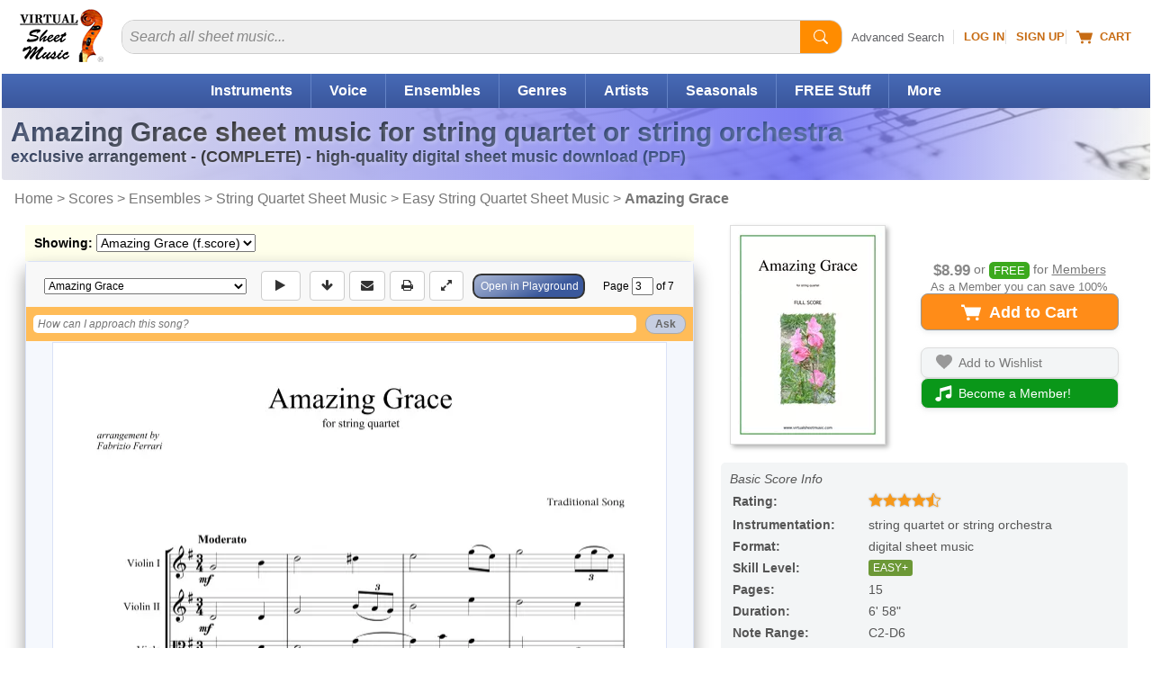

--- FILE ---
content_type: text/html
request_url: https://www.virtualsheetmusic.com/score/AmazingGraceSQuartetALL.html
body_size: 35543
content:
<!DOCTYPE html>
<HTML lang="en">
<HEAD>
<TITLE>Amazing Grace sheet music for string quartet or string orchestra</TITLE>
<META name="description" content="Download & Print, Top Quality. Free display. PDF, MIDI, Mp3 play-along, transpose in any key. Amazing Grace (COMPLETE) for string quartet or string orchestra.">
<META name="author" content="Virtual Sheet Music">
<META name="publisher" content="Virtual Sheet Music">
<META name="COPYRIGHT" content="(c) 1999-2025  Virtual Sheet Music">
<META name="robots" content="NOODP">
<META http-equiv="Content-Type" content="text/html; charset=utf-8" >

<META name="apple-itunes-app" content="app-id=322312746, affiliate-data=71WD/YeENIQ">

<META name="viewport" content="width=device-width, initial-scale=1.0">
<meta http-equiv="X-UA-Compatible" content="IE=edge">
<LINK href="/vc/css/responsive/specific/product_3.min.css?v=1_54" rel="stylesheet" type="text/css">


<LINK rel="alternate" type="application/rss+xml" title="Virtual Sheet Music - Latest Additions" href="https://www.virtualsheetmusic.com/news.rss">


<LINK rel="P3Pv1" href="/w3c/p3p.xml">
<LINK rel="icon" href="/favicon.ico" type="image/x-icon">
<LINK rel="shortcut icon" href="/favicon.ico" type="image/x-icon">
<LINK rel="apple-touch-icon" sizes="57x57" href="/apple-touch-icon-57x57.png">
<LINK rel="apple-touch-icon" sizes="60x60" href="/apple-touch-icon-60x60.png">
<LINK rel="apple-touch-icon" sizes="72x72" href="/apple-touch-icon-72x72.png">
<LINK rel="apple-touch-icon" sizes="76x76" href="/apple-touch-icon-76x76.png">
<LINK rel="apple-touch-icon" sizes="114x114" href="/apple-touch-icon-114x114.png">
<LINK rel="apple-touch-icon" sizes="120x120" href="/apple-touch-icon-120x120.png">
<LINK rel="apple-touch-icon" sizes="144x144" href="/apple-touch-icon-144x144.png">
<LINK rel="apple-touch-icon" sizes="152x152" href="/apple-touch-icon-152x152.png">
<LINK rel="apple-touch-icon" sizes="180x180" href="/apple-touch-icon-180x180.png">
<LINK rel="icon" type="image/png" href="/favicon-32x32.png" sizes="32x32">
<LINK rel="icon" type="image/png" href="/android-chrome-192x192.png" sizes="192x192">
<LINK rel="icon" type="image/png" href="/favicon-96x96.png" sizes="96x96">
<LINK rel="icon" type="image/png" href="/favicon-16x16.png" sizes="16x16">
<LINK rel="manifest" href="/manifest.json">
<LINK rel="mask-icon" href="/safari-pinned-tab.svg" color="#5bbad5">
<META name="msapplication-TileColor" content="#da532c">
<META name="msapplication-TileImage" content="/mstile-144x144.png">
<META name="theme-color" content="#ffffff">


<!--[if IE]>
<LINK rel="stylesheet" type="text/css" media="all" href="/vc/css/IE.css">
<![endif]-->
<STYLE type="text/css">
	<!--
	#navigation{background-image:url(//cdn3.virtualsheetmusic.com/images/newdesign/menuBg2CR.png)}#footer{background-image: url(//cdn3.virtualsheetmusic.com/images/newdesign/bgFooterCR.png)}@media screen and (max-width:558px) {#footer {background-size:cover}}
	-->
	</STYLE>


<link rel="canonical" href="https://www.virtualsheetmusic.com/score/AmazingGraceSQuartetALL.html">

<meta property="og:type" content="product">
<meta property="og:title" content="Amazing Grace sheet music for string quartet or string orchestra">
<meta property="og:description" content="Download & Print, Top Quality. Free display. PDF, MIDI, Mp3 play-along, transpose in any key. Amazing Grace (COMPLETE) for string quartet or string orchestra.">
<meta property="og:url" content="https://www.virtualsheetmusic.com/score/AmazingGraceSQuartetALL.html">
<meta property="og:site_name" content="Virtual Sheet Music">
<meta property="og:availability" content="instock">
<meta property="og:image" content="https://cdn3.virtualsheetmusic.com/images/first_pages/BIG/Miscellaneous/AmazingGraceSQuartetALLFirst_BIG.gif">
<script>	
	!function(e,t){if("object"==typeof exports&&"object"==typeof module)module.exports=t();else if("function"==typeof define&&define.amd)define([],t);else{var n=t();for(var o in n)("object"==typeof exports?exports:e)[o]=n[o]}}(this,(()=>(()=>{"use strict";var e={508:(e,t,n)=>{function o(e,t=300,n=0){return(...o)=>(clearTimeout(n),n=setTimeout(e,t,...o))}function i(e=16){return e=e>16?16:e,`${Math.floor(1e16*Math.random())}`.padStart(e,"0").substring(-1,e)}function s(e,t=16){let n=0;for(let t=0;t<e.length;t++)n=(n<<5)-n+e.charCodeAt(t),n&=n;return n=Math.abs(n),`${n}`.padStart(t,"0").substring(-1,t)}function r(){const e=document.body,t=window.pageYOffset||e.scrollTop,{scrollHeight:n,offsetHeight:o,clientHeight:i}=document.documentElement,s=Math.max(e.scrollHeight,n,e.offsetHeight,o,e.clientHeight,i)-window.innerHeight;return Math.floor(100*Math.abs(t/s))}function a(e,t){let n=e;for(;n&&(!(null==n?void 0:n.matches)||!(null==n?void 0:n.matches(t)));)n=null==n?void 0:n.parentNode;return n}function c(e){let t,n,o=!1;try{({hostname:t,pathname:n}=e&&new URL(e)||{})}catch(e){}return t&&(o=t!==window.location.host),{t:o,hostname:t,pathname:n}}n.r(t),n.d(t,{o:()=>u,i:()=>d,u:()=>o,l:()=>m,m:()=>f,g:()=>p,v:()=>s,p:()=>i,h:()=>r,_:()=>g,$:()=>v,S:()=>c,j:()=>a,I:()=>l});const u="clientId",l="sessionId",d="sessionCount";function f(){const{hostname:e,origin:t,pathname:n,search:o}=document.location,i=document.title;return{lo:t+n+o,hostname:e,pathname:n,re:document.referrer,title:i}}function m(e=u){const t=i(),n=localStorage.getItem(e);return n||(localStorage.setItem(e,t),t)}function g(e=l){const t=i(),n=sessionStorage.getItem(e);return n||(sessionStorage.setItem(e,t),t)}function v(e){const t=localStorage.getItem(u)?void 0:"1",n=sessionStorage.getItem(l)?void 0:"1";let o=sessionStorage.getItem(d)||"1";return e&&(o=function(e=d){let t="1";const n=sessionStorage.getItem(e);return n&&(t=""+(+n+1)),sessionStorage.setItem(e,t),t}()),{fv:t,ss:n,sc:o}}function p(e){return Array.isArray(e)?e.map((e=>e.map((e=>null==e?void 0:e.toString())))):Object.keys(e).map((t=>[t,`${e[t]}`]))}},209:(e,t)=>{Object.defineProperty(t,"M",{value:!0}),t.files=t.k=void 0;t.k={pv:"v",ti:"tid",pi:"_p",la:"ul",ci:"cid",fv:"_fv",hc:"_s",si:"sid",sc:"sct",se:"seg",ss:"_ss",re:"dr",lo:"dl",title:"dt",en:"en",ep:"ep",epn:"epn",sr:"sr",et:"_et"};t.files=["pdf|xlsx?|docx?|txt|rtf|csv|exe|key|pp(s|t|tx)|7z|pkg|rar|gz|zip|avi","mov|mp4|mpe?g|wmv|midi?|mp3|wav|wma"]}},t={};function n(o){var i=t[o];if(void 0!==i)return i.exports;var s=t[o]={exports:{}};return e[o](s,s.exports,n),s.exports}n.d=(e,t)=>{for(var o in t)n.D(t,o)&&!n.D(e,o)&&Object.defineProperty(e,o,{O:!0,get:t[o]})},n.D=(e,t)=>Object.prototype.hasOwnProperty.call(e,t),n.r=e=>{"undefined"!=typeof Symbol&&Symbol.toStringTag&&Object.defineProperty(e,Symbol.toStringTag,{value:"Module"}),Object.defineProperty(e,"M",{value:!0})};var o={};return(()=>{var e=o;Object.defineProperty(e,"M",{value:!0}),e.track=void 0;const t=n(508),i=n(209),s="undefined"!=typeof window,r=s&&window.minimalAnalytics?.defineGlobal,a=s&&true,c=["q","s","search","query","keyword"];let u,l,d,f=[[Date.now()]],m=!1;const g="page_view",v="scroll",p="click",w="view_search_results",h="user_engagement",y="file_download";function b(e,{type:n,event:o}){const{lo:r,re:a,title:u}=(0,t.m)(),{fv:l,ss:d,sc:f}=(0,t.$)(!m),g=self.screen||{};let v=[[i.k.pv,"2"],[i.k.ti,e],[i.k.pi,(0,t.p)()],[i.k.la,(navigator.language||"").toLowerCase()],[i.k.ci,(0,t.l)()],[i.k.fv,l],[i.k.hc,"1"],[i.k.si,(0,t._)()],[i.k.sc,f],[i.k.se,"1"],[i.k.ss,d],[i.k.re,a],[i.k.lo,r],[i.k.title,u],[i.k.sr,`${g.width}x${g.height}`]];return v=v.concat(function({type:e="",event:n}){const o=document.location.search,s=new URLSearchParams(o),r=c.some((e=>new RegExp(`[?|&]${e}=`,"g").test(o)))?w:e,a=c.find((e=>s.get(e)));let u=[[i.k.en,r],[`${i.k.ep}.search_term`,a||""]];return n&&(u=u.concat((0,t.g)(n))),u}({type:n,event:o})),v=v.filter((([,e])=>e)),new URLSearchParams(v)}function _(){return f.reduce(((e,[t,n=Date.now()])=>e+(n-t)),0).toString()}function $(e,n){const o=(0,t.j)(n.target,"a, button, input[type=submit], input[type=button]"),s=o?.tagName?.toLowerCase(),r="a"===s?"link":s,a=o?.getAttribute("href")||void 0,c=o?.getAttribute("download")||void 0||a,{t:u,hostname:l,pathname:d}=(0,t.S)(c),f="link"===r&&!u,[m]=c?.match(new RegExp(i.files.join("|"),"g"))||[],g=m?y:p,v=`${i.k.ep}.${r}`;if(!o||f&&!m)return;let w=[[`${v}_id`,o.id],[`${v}_classes`,o.className],[`${v}_name`,o?.getAttribute("name")?.trim()],[`${v}_text`,o.textContent?.trim()],[`${v}_value`,o?.getAttribute("value")?.trim()],[`${v}_url`,a],[`${v}_domain`,l],[`${i.k.ep}.outbound`,`${u}`],[i.k.et,_()]];m&&(w=w.concat([[`${i.k.ep}.file_name`,d||c],[`${i.k.ep}.file_extension`,m]])),D(e,{type:g,event:w})}function S(){const e=f.length-1,[,t]=f[e];t||f[e].push(Date.now())}function x(){const e=f.length-1,[,t]=f[e];t&&f.push([Date.now()])}function j(){const e=f.length-1,[,t]=f[e],n=["hidden","visible"].indexOf(document.visibilityState),o=Boolean(n);-1!==n&&(o?t&&f.push([Date.now()]):!t&&f[e].push(Date.now()))}const I=(0,t.u)((e=>{if((0,t.h)()<90)return;const n=[[`${i.k.epn}.percent_scrolled`,90]];D(e,{type:v,event:n}),document.removeEventListener("scroll",l)}));function M(e){const t=[[i.k.et,_()]];D(e,{type:h,event:t})}function k(e){m||(u=$.bind(null,e),l=I.bind(null,e),d=M.bind(null,e),document.addEventListener("visibilitychange",j),document.addEventListener("scroll",l),document.addEventListener("click",u),window.addEventListener("blur",S),window.addEventListener("focus",x),window.addEventListener("beforeunload",d))}function D(...e){const[t,{type:n,event:o}]=function(e){const t="G-W1C0YT7189",n="string"==typeof e[0]?e[0]:t,o="object"==typeof e[0]?e[0]:e[1]||{};return[n,{type:g,...o}]}(e);const s=b(t,{type:n,event:o}),r="https://www.google-analytics.com/g/collect";navigator.sendBeacon(`${r}?${s}`),k(t),m=!0}e.track=D,r&&(window.track=D),a&&D()})(),o})()));
	

</script>

<SCRIPT type="text/javascript">var flextimervar = '';//Important to define outside any function!

function downloadJSAtOnload() {if(document.getElementsByClassName("bootstrap").length > 0) {
			document.getElementsByClassName("bootstrap")[0].classList.remove("hidden");
		}function loadScript(e,t){var a=document.createElement("script");a.type="text/javascript",a.readyState?a.onreadystatechange=function(){"loaded"!=a.readyState&&"complete"!=a.readyState||(a.onreadystatechange=null,t())}:a.onload=function(){t()},a.src=e,document.getElementsByTagName("head")[0].appendChild(a)}if((document.fullscreenEnabled || document.webkitFullscreenEnabled || document.mozFullScreenEnabled || document.msFullscreenEnabled) && window.screen.width>649 && window.screen.height>649){document.getElementsByClassName('btn--fullscreen')[0].classList.remove("hide");document.getElementsByClassName('btn-group--fullscreen')[0].classList.remove("hide");if(document.getElementsByClassName('btn--print').length){document.getElementsByClassName('btn--print')[0].classList.remove("border-radius-right")}}document.getElementById("tbm").classList.remove("hide");
document.addEventListener("scroll", loadjs);
window.addEventListener("resize", loadjs);
window.addEventListener("orientationchange", loadjs);
if (!("ontouchstart" in window) && !navigator.maxTouchPoints) {
	document.addEventListener("mousemove", loadjs);
}
document.addEventListener("click", intrclick);

var hs = window.location.hash;

if (hs) {
	loadjs(1);
}

setTimeout(loadjs(1), 500);

function intrclick(event) {
	if (!clickev) {
		//alert("Prevented default event 2");
		event.preventDefault();
	}
	clickev = {
		target: undefined
	};

	// console.log("event.target: ", event.target);
	// console.log("event.tagName: ", event.tagName);

	if (event.target.tagName === 'path' || event.target.tagName === 'svg') {
		clickev.target = event.target.closest('a');
	}
	else {
		clickev.target = event.target;
	}
	loadjs(event);
}
function loadjs(event) {
	if (!intrct) {
		if (event != 1) {
			event.preventDefault();
		}
		intrct = 1;loadScript("//cdn4.virtualsheetmusic.com/vc/js/jquery-3.4.1.minFF2.js", function(){var element = document.createElement("script");
			element.src = "//cdn3.virtualsheetmusic.com/vc/js/extras/jquery.bxslider/jquery.bxslider_v3.min.js?v=1_0";
			document.body.appendChild(element);var element = document.createElement("script");
			element.src = "//cdn3.virtualsheetmusic.com/vc/js/chatGPT/chatGPT_1_2_20.min.js";
			document.body.appendChild(element);$.getScript('//cdn3.virtualsheetmusic.com/vc/js/MAIN_speed_v_4.min.js?v_1_42', function() {$.getScript('//cdn3.virtualsheetmusic.com/vc/js/item_optimized144_1.min.js?v_1_161', function() {flextimervar2 = setTimeout(function(){deferredstuff2()},500);
				document.removeEventListener("scroll", loadjs);
				window.removeEventListener("resize", loadjs);
				window.removeEventListener("orientationchange", loadjs);
				document.removeEventListener("mousemove", loadjs);
				document.removeEventListener("click", intrclick);$(".mainMenu_2025_ul > li").click(function(e){const target=$(e.target);const clickedLink=target.is("a")?target:target.closest("a");if(clickedLink.length&&clickedLink.attr("href")!=="#"&&!clickedLink.hasClass("mainDW")){return}e.preventDefault();if($(this).hasClass("mainMenu_2025_active")){$(this).removeClass("mainMenu_2025_active");$(this).find(".mm_sub").removeAttr("style");return}$(".mm_sub").removeAttr("style");$(".mainMenu_2025_ul > li").removeClass("mainMenu_2025_active");$(this).addClass("mainMenu_2025_active");$(this).find(".mm_sub").css("display","flex")});$(document).click(function(event){if(!$(event.target).closest(".mainMenu_2025_ul").length){$(".mm_sub").removeAttr("style");$(".mainMenu_2025_ul > li").removeClass("mainMenu_2025_active")}});const initScrollArrows=()=>{$(".scroll_container_wrapper").each(function(){const $wrapper=$(this);const container=$wrapper.find(".scroll_container");const leftArrow=$wrapper.find(".scroll_arrow.left");const rightArrow=$wrapper.find(".scroll_arrow.right");const scrollAmount=700;const checkScrollPosition=()=>{leftArrow.removeAttr("style");rightArrow.removeAttr("style");const scrollLeft=container.scrollLeft();const maxScroll=container[0].scrollWidth-container[0].clientWidth;leftArrow.css("display",scrollLeft>30?"flex":"none");rightArrow.css("display",scrollLeft<maxScroll-30?"flex":"none")};leftArrow.on("click touchstart",function(e){e.preventDefault();container.animate({scrollLeft:"-="+scrollAmount},30)});rightArrow.on("click touchstart",function(e){e.preventDefault();container.animate({scrollLeft:"+="+scrollAmount},30)});container.on("scroll",checkScrollPosition);$(window).on("resize orientationchange",checkScrollPosition);checkScrollPosition()})};initScrollArrows();$(".search2025").on("input",function(){const input=$(this);const clearButton=$(this).parent().find("#clearBt2025 .pl-BaseIconMain");if(input.val()===""){clearButton.css("display","none")}else{clearButton.css("display","inline-block")}});$(".clearBt2025").click(function(e){e.preventDefault();$(this).parent().find("#search2025").val("").focus();$(this).find(".pl-BaseIconMain").css("display","none")});$(".search2025Btn").click(function(e){e.preventDefault();const searchInput=$(this).parent().find("#search2025");if(!searchInput.val()||searchInput.val().trim()===""){searchInput.focus();return}const searchForm=$(this).closest("form");if(searchForm.length){searchForm.submit()}});$(".searchDept").change(function(){const selectedValue=$(this).val();if(selectedValue===$(this).find("option:first").val()){const searchinwords=$(this).parent().find("#searchinwords").val();$("#search2025").attr("placeholder",searchinwords+" sheet music...")}else if(selectedValue==="all"){$("#search2025").attr("placeholder","Search all sheet music...")}});let lastScrollTop=0;let scrollThresholdDown=60;let scrollThresholdUp=400;let startScrollPos=0;let isScrolling=false;const header=$("#menumobheader");let resizeTimeout;let lastWidth=window.innerWidth;$(window).resize(function(){clearTimeout(resizeTimeout);resizeTimeout=setTimeout(function(){if(window.innerWidth!==lastWidth){if(window.innerWidth<821){header.show()}else{header.hide()}lastWidth=window.innerWidth}},250)});$(window).scroll(function(){if(window.innerWidth<821){const scrollTop=window.pageYOffset||document.documentElement.scrollTop;if(scrollTop<=60){header.slideDown(300);isScrolling=false;return}if(!isScrolling){startScrollPos=scrollTop;isScrolling=true}const scrollDistance=Math.abs(scrollTop-startScrollPos);if(scrollTop>lastScrollTop&&scrollDistance>scrollThresholdDown){header.slideUp(300)}else if(scrollTop<lastScrollTop&&scrollDistance>scrollThresholdUp){header.slideDown(300)}lastScrollTop=scrollTop;clearTimeout(window.scrollTimeout);window.scrollTimeout=setTimeout(function(){isScrolling=false},50)}});let focusDone=false;$(".searchInputCat2025").focus(function(event){focusDone=true;event.stopPropagation();clearPlaceholder($(this))}).blur(function(){if($(this).val()===""){$(this).attr("placeholder",$("#catPlaceholder2025").val())}}).click(function(event){if(!focusDone){clearPlaceholder($(this))}});function clearPlaceholder($element){$element.attr("placeholder","");if($element.val()===""){$(".searchInput2 .pl-BaseIcon").css("display","none")}}$(".results-table tbody tr").on("click",function(e){if(!$(e.target).closest(".cart-icon").length&&e.target.tagName!=="A"&&e.target.tagName!=="BUTTON"){const link=$(this).find("td a").first();if(link.length){if(e.metaKey||e.ctrlKey){window.open(link.attr("href"),"_blank")}else{window.location.href=link.attr("href")}}}});const popup=document.createElement("div");popup.className="info-popup";document.body.appendChild(popup);let isHovering=false;if(!("ontouchstart"in window||navigator.maxTouchPoints>0)){document.querySelectorAll(".moreInfoPopup").forEach(element=>{element.addEventListener("mouseenter",showPopup);element.addEventListener("mouseleave",hidePopup)})}let hoverTimer=null;function showPopup(event){if(hoverTimer){clearTimeout(hoverTimer)}const element=event.currentTarget;if(!element)return;isHovering=true;hoverTimer=setTimeout(()=>{const content=getPopupContent(element);if(content===""){return}popup.innerHTML=content;const popupHeight=popup.offsetHeight;const rect=element.getBoundingClientRect();const topThreshold=100;const showBelow=rect.top<topThreshold||rect.top<popupHeight;const popupWidth=popup.offsetWidth;const viewportWidth=window.innerWidth;const leftPosition=rect.left+rect.width/2-popupWidth/2;let adjustedLeftPosition=leftPosition;if(leftPosition<10){adjustedLeftPosition=10}if(leftPosition+popupWidth>viewportWidth-10){adjustedLeftPosition=viewportWidth-popupWidth-10}popup.style.left=`${adjustedLeftPosition}px`;if(showBelow){popup.style.top=`${rect.bottom+window.scrollY-10}px`}else{popup.style.top=`${rect.top+window.scrollY-popupHeight+10}px`}popup.style.visibility="visible";popup.style.opacity="1"},600)}function hidePopup(){isHovering=false;if(hoverTimer){clearTimeout(hoverTimer);hoverTimer=null}setTimeout(()=>{if(!isHovering){popup.style.visibility="hidden";popup.style.opacity="0"}},100)}function getPopupContent(element){if(element.classList.contains("mediaColumn")){const icons=element.querySelectorAll(".media-icon");const formats=Array.from(icons).map(icon=>icon.textContent);return`
		<h4>Available Media Formats:</h4>
		<ul>
			${formats.map(format=>`<li>${getFormatDescription(format)}</li>`).join("")}
		</ul>
		`}else if(element.classList.contains("levelColumn")){return`
		<h4>Skill Levels:</h4>
		<p><span class="beginner-icon skill-icons">BEG</span> Beginner</p>
		<p><span class="easy-icon skill-icons">EASY</span> Easy</p>
		<p><span class="easy-icon skill-icons">EASY+</span> Easy+</p>
		<p><span class="intermediate-icon skill-icons">INT</span> Intermediate</p>
		<p><span class="intermediate-icon skill-icons">INT+</span> Intermediate+</p>
		<p><span class="advanced-icon skill-icons">ADV</span> Advanced</p>
		`}else if(element.classList.contains("priceColumn")){const price=element.textContent.trim();const memberPrice=element.nextElementSibling.textContent.trim();return`
		<h4>Price:</h4>
		<p class="price-info">REGULAR PRICE: <span class="buy">${price}</span><br>
		MEMBERS PRICE: <span class="buyMembers2025">${memberPrice}</span></p>
		`}else if(element.classList.contains("memberPriceColumn")){const memberPrice=element.textContent.trim();const regularPrice=element.querySelector(".regularPriceValue").value;return`
		<h4>Price:</h4>
		<p class="price-info">REGULAR PRICE: <span class="buy">${regularPrice}</span><br>
		MEMBERS PRICE: <span class="buyMembers2025">${memberPrice}</span></p>
		`}else if(element.classList.contains("itemInfo")){const itemID=$(element).data("item-id");const composerID=$(element).data("composer-id");const imgDir=$(element).data("img-dir");const previewVersion=$(element).data("preview-version");let imgURL=`https://cdn3.virtualsheetmusic.com/images/first_pages/${imgDir}/${composerID}/${itemID}First_BIG.webp`;if(imgDir=="HL-v"||imgDir=="schott-v"){imgURL=`https://cdn3.virtualsheetmusic.com/images/first_pages/${imgDir}/${itemID}First_BIG.webp`}if(previewVersion!==undefined&&parseInt(previewVersion)>0){imgURL=imgURL.replace(".webp",`_${previewVersion}.webp`)}return`<img src="${imgURL}" alt="First Page Preview" width="300" height="425" class="itemInfoImg">`}return"Preview not available for this item"}function getFormatDescription(format){const descriptions={XML:"MusicXML - Compatible with all notation software",PDF:"PDF sheet music - Download & Print",Mp3:"Audio recording - Listen to audio samples",MIDI:"MIDI file - Import the music into any software or device",PV:"Practice Video - Play along with the video",ITR:"Interactive Sheet Music - Transpose, play, and edit online",PLAY:"Play along Mp3 audio files",VL:"Video Lesson"};return`<strong>${format}</strong>: ${descriptions[format]||format}`}var initialValue=$(".quantity-select").val();var initialText=$(".drop-down-trigger span").text();initialText=initialText.split(":")[0];var customDropdown=$('<div class="custom-options"></div>');$(".quantity-select option").each(function(){var value=$(this).val();var option=$('<div class="custom-option" data-value="'+value+'">'+value+"</div>");customDropdown.append(option)});$(".drop-down-content").append(customDropdown);$(".drop-down-trigger").on("click",function(e){e.preventDefault();$(this).parent(".drop-down-container").toggleClass("active")});$(document).on("click",".custom-option",function(){var value=$(this).data("value");$(".quantity-select").val(value).trigger("change");$(".drop-down-trigger span").text(initialText+": "+value);$(".drop-down-container").removeClass("active")});$(document).on("click",function(e){if(!$(e.target).closest(".drop-down-container").length){$(".drop-down-container").removeClass("active")}});$(".feedback-btn").click(function(e){e.preventDefault();const svg=$(this).find("svg");svg.css("transition","transform 1s");svg.css("transform","rotate(360deg)");var likeVal=0;if($(this).hasClass("like")){likeVal=1}else if($(this).hasClass("dislike")){likeVal=2}const message=$('<div class="feedback-message">Thanks for your feedback!</div>');const buttonOffset=$(this).offset();const buttonWidth=$(this).outerWidth();message.css({position:"absolute",backgroundColor:"rgba(0, 0, 0, 0.8)",color:"white",padding:"8px 16px",borderRadius:"20px",fontSize:"14px",pointerEvents:"none",opacity:"0",transform:"translateY(0)",transition:"all 0.5s ease-out",left:buttonOffset.left+buttonWidth/2,top:buttonOffset.top-20,transform:"translateX(-50%) translateY(0)"});$("body").append(message);setTimeout(()=>{message.css({opacity:"1",transform:"translateX(-50%) translateY(-30px)"})},50);setTimeout(()=>{message.css({opacity:"0",transform:"translateX(-50%) translateY(-50px)"});setTimeout(()=>message.remove(),500)},2e3);$.post("https://www.virtualsheetmusic.com/scripts/AJAX/likes_2025.php",{likeVal:likeVal,pageUrl:window.location.href},function(data){},"json");if(likeVal==2){const hk=$('<a href="/scripts/AJAX/likes_2025_feedback.php?url='+window.location.href+'" class="genericfancyiframeauto">Feedback</a>');fancyStart(hk)}});if(clickev){const element=clickev.target;const hasClickHandler=$._data(element,"events")?.click?.length>0;if(hasClickHandler){$(element).trigger("click")}else if(element instanceof HTMLAnchorElement&&element.href){window.location.href=element.href}else if(element instanceof HTMLElement&&typeof element.click==="function"){element.click()}else{}}

			});
		});
			});
	}
}
function deferredstuff2() {var element = document.createElement("script");
				element.src = "//cdn3.virtualsheetmusic.com/vc/js/interviews_adv_v_3_46.min.js?v=1_1";
				document.body.appendChild(element);flextimervar3 = setTimeout(function(){deferredstuff3()},400);$(document).ready(function() {if(typeof $.timersliderstartFFNEW == "function") {if (!$(".bx-clone").length) {
			timersliderstartFFNEW();

			}}});}
function deferredstuff3() {
				var element = document.createElement("script");
		element.src = "//cdn3.virtualsheetmusic.com/vc/js/fabrifocus_v_1_1.min.js";
		document.body.appendChild(element);
}


		}
		var intrct;
		var clickev;if (window.addEventListener)
 window.addEventListener("load", downloadJSAtOnload, false);
 else if (window.attachEvent)
 window.attachEvent("onload", downloadJSAtOnload);
 else window.onload = downloadJSAtOnload;

</SCRIPT>
</HEAD><BODY id="Top"><div id="menumobFrame">
	<NAV id="menumob">
		<UL>
			<LI><A href="/">Home</A></LI><LI><SPAN>Share This Page</SPAN><UL><LI><A href="/cgi-bin/tell/tell2.php?type=1&from=AmazingGraceSQuartetALL" target="_blank" rel="noopener nofollow">Send Reminder</A></LI><LI><A href="/cgi-bin/tell/tell2.php?type=2&from=AmazingGraceSQuartetALL)" target="_blank" rel="noopener nofollow">Tell a Friend</A></LI><LI><A href="mailto:?subject=Amazing Grace sheet music for string quartet or string orchestra&body=This is a reminder about the page below:%0A%0Ahttps://www.virtualsheetmusic.com/score/AmazingGraceSQuartetALL.html%0A%0A" target="_blank" rel="noopener">Email</A></LI><LI><A href="/scripts/linktopage.php?url=/score/AmazingGraceSQuartetALL.html" target="_blank" rel="noopener nofollow">Link</A></LI></UL></LI>


			<LI><SPAN>Browse</SPAN>
				<UL>
					<LI><A href="/Downloads.html">Catalog Start Page</A></LI>
					<LI><A href="/Instruments.html">Instruments</A></LI>
					<LI><A href="/Ensembles.html">Ensembles</A></LI>
					<LI><A href="/downloads/genres/">Genres</A></LI>
					<LI><A href="/SkillLevels.html">Skill Levels</A></LI>
					<LI><A href="/Composers.html">Composers/Artists</A></LI>

					


				</UL>
			</LI>


			<LI><A href="/AdvancedSearch.html">Advanced Search</A></LI>
			<LI><A href="/FreeStuff.html">Free Stuff</A></LI>
			
			<LI><SPAN>Specials/Seasonal</SPAN>
				<UL>
				<LI><A href="/NewYear.html">New Year's Sheet Music</A></LI><LI><A href="/Christmas.html">Christmas Sheet Music</A></LI><LI><A href="/Hanukkah.html">Hanukkah Sheet Music</A></LI><LI><A href="/Nutcracker.html">Nutcracker Sheet Music</A></LI><LI><A href="/Wedding.html">Wedding Sheet Music</A></LI><LI><A href="/pav/">Accompaniment Videos</A></LI>				<LI><A href="/Downloads.html">More...</A></LI>
				</UL>

			</LI>

			<LI><A href="/latest.html">Latest Additions</A></LI>

			<LI><A href="/experts/">Music Lessons</A></LI>



			

			<LI><SPAN>Mobile Apps</SPAN>
				<UL>
				<LI><A href="/ipad/">Sheet Music Viewer</A></LI>
				<LI><A href="/iphone/all/">More Apps</A></LI>
				</UL>
			</LI>

			<LI><SPAN>Music Tools</SPAN>
				<UL>
				<LI><A href="/metronome/">Metronome</A></LI>
				<LI><A href="/playground/">Playground - Music Editor</A></LI>
				<LI><A href="/assistant/">AI Music Assistant</A></LI>
				</UL>
			</LI>

			<LI><A href="/unlimited.html">Become a Member!</A></LI><LI><A href="/signup/">Sign Up</A></LI><LI><A href="/cgi-bin/access/login1.pl?ref=%2Fscore%2FAmazingGraceSQuartetALL.html" rel="nofollow">Log In</A></LI>
			<LI><A href="/AboutUs.html">About Us</A>






			<LI><A href="/support/">Help</A></LI>



		</UL>
	</NAV>
</div>

<div id="mmpageSelector" style="background-color:#fff">
	<DIV id="mncv">
		<DIV class="header" id="menumobheader" style="text-align:center">
			<A href="#menumob" id="respmenu" title="More Options"></A>


			<SPAN style="float:left;margin:8px 0 0 15px"><A href="#menumob" title="Search or Browse the Site"><svg width="31" height="31" viewBox="0 0 26 26" xmlns="http://www.w3.org/2000/svg"><path d="M11.5 19C15.6421 19 19 15.6421 19 11.5C19 7.35786 15.6421 4 11.5 4C7.35786 4 4 7.35786 4 11.5C4 15.6421 7.35786 19 11.5 19Z" stroke="#ffffff" stroke-width="3" stroke-linecap="round" fill="none"/><path d="M17 17L22 22" stroke="#ffffff" stroke-width="3" stroke-linecap="round"/></svg></A></SPAN>

			<SPAN style="float:left;margin:5px 0 0 15px"><A href="/cgi-bin/cart/ViewCart.php" title="Your Shopping Cart" rel="nofollow"><svg width="27" height="25" viewBox="0 0 18 16" fill="#fff" xmlns="http://www.w3.org/2000/svg">
								<path d="M0 1.5C0 1.22386 0.223858 1 0.5 1H2.5C2.71429 1 2.90417 1.14482 2.97127 1.35177L3.65376 3.5H17.5C17.6541 3.5 17.8013 3.57798 17.8944 3.70987C17.9875 3.84175 18.0164 4.01010 17.9725 4.16795L15.9725 11.168C15.9092 11.3918 15.7039 11.5436 15.4725 11.5H5.52746C5.29609 11.5436 5.09080 11.3918 5.02746 11.168L2.34624 3H0.5C0.223858 3 0 2.77614 0 2.5V1.5Z"></path>
								<circle cx="6.5" cy="14" r="1.5"></circle>
								<circle cx="14.5" cy="14" r="1.5"></circle>
							</svg></A></SPAN>

			<SPAN style="float:left;margin:8px 0 0 15px"><A href="https://www.virtualsheetmusic.com/cgi-bin/access/login1.pl?ref=%2Fscore%2FAmazingGraceSQuartetALL.html" title="Log into your account" rel="nofollow"><svg width="35" height="31" viewBox="0 0 30 26" xmlns="http://www.w3.org/2000/svg">
				<path d="M15 12c2.76 0 5-2.24 5-5s-2.24-5-5-5-5 2.24-5 5 2.24 5 5 5zm0 3c-3.33 0-10 1.67-10 5v3h20v-3c0-3.33-6.67-5-10-5z" fill="#ffffff"/></svg></A></SPAN>




			<SPAN style="float:right;margin-right:3px"><A href="/" title="Back home page"><IMG src="https://cdn4.virtualsheetmusic.com/images/icons/ResponsiveLogoTrasp.png" width="73" height="48" alt="Virtual Sheet Music Logo"  border="0"></A></SPAN>





			

		</DIV>
	</DIV>
<DIV id="prewrapper" align="center">
<!-- start id wrapper-->
<DIV id="wrapper">
	<!-- start id container-->
	<DIV id="container">

<!-- Start Top -->

		<DIV id="header2025" class="header2025">
			<DIV itemscope itemtype="http://schema.org/Organization" id="logo_2025" class="hideRESP780">

				<META itemprop="name" content="Virtual Sheet Music Inc.">

				<A itemprop="url" href="https://www.virtualsheetmusic.com/" title="Back to Virtual Sheet Music Home Page"><IMG itemprop="logo" loading="lazy" src="//cdn4.virtualsheetmusic.com/images/newdesign/VSM_logo_2025.png" alt="Virtual Sheet Music" width="93" height="59"></A>			</DIV>

			<div id="search_2025">
	<div class="searchInput">
		<FORM id="searchForm" class="searchForm" name="searchForm" method="get" action="/cgi-bin/search/search2.php">
			<div class="search-wrapper"><input type="text" id="search2025" class="search2025" name="k" placeholder="Search all sheet music..." value=""><button id="clearBt2025" class="SearchBar-clearSearchMain is-focused clearBt2025" type="button" data-enzyme-id="SearchBarClearSearch" title="Clear">
					<svg focusable="false" viewBox="0 0 28 28" class="pl-BaseIconMain SearchBar-clearSearch-icon" role="img" aria-label="Clear Search" data-hb-id="pl-icon" fill="#fff">
						<title>Clear Search</title>
						<path d="M15.4 14l3.3-3.3c.4-.4.4-1 0-1.4s-1-.4-1.4 0L14 12.6l-3.3-3.3c-.4-.4-1-.4-1.4 0-.4.4-.4 1 0 1.4l3.3 3.3-3.3 3.3c-.4.4-.4 1 0 1.4.2.2.4.3.7.3s.5-.1.7-.3l3.3-3.3 3.3 3.3c.2.2.5.3.7.3s.5-.1.7-.3c.4-.4.4-1 0-1.4L15.4 14z"></path>
					</svg>
				</button>
				<button type="button" id="search2025Btn" class="search2025Btn" aria-label="Start Search">
					<svg width="16" height="16" viewBox="0 0 16 16" fill="currentColor" xmlns="http://www.w3.org/2000/svg">
						<path d="M11.742 10.344a6.5 6.5 0 1 0-1.397 1.398l3.85 3.85a1 1 0 0 0 1.415-1.414l-3.85-3.85zM12 6.5a5.5 5.5 0 1 1-11 0 5.5 5.5 0 0 1 11 0z"/>
					</svg>
				</button>
			</div>
		</FORM>
	</div>
</div>
				<div id="advancedSearch_2025" class="advancedSearch_2025 hideRESP780 hideSearch2025El">
					<a href="https://www.virtualsheetmusic.com/AdvancedSearch.html">Advanced Search</a>
				</div>

				<div id="menu_2025" class="hideRESP780 hideSearch2025El">

					<UL id="topMenu">
						<LI><A href="/cgi-bin/access/login1.pl?ref=%2Fscore%2FAmazingGraceSQuartetALL.html" title="Log into your account" rel="nofollow">Log In</A></LI><LI><A href="https://www.virtualsheetmusic.com/signup/" title="Sign up now!" rel="nofollow">Sign Up</A></LI>

						<LI><A href="https://www.virtualsheetmusic.com/cgi-bin/cart/ViewCart.php" title="View the contents of your shopping cart" rel="nofollow">
							<svg width="18" height="16" viewBox="0 0 18 16" fill="currentColor" xmlns="http://www.w3.org/2000/svg">
								<path d="M0 1.5C0 1.22386 0.223858 1 0.5 1H2.5C2.71429 1 2.90417 1.14482 2.97127 1.35177L3.65376 3.5H17.5C17.6541 3.5 17.8013 3.57798 17.8944 3.70987C17.9875 3.84175 18.0164 4.01010 17.9725 4.16795L15.9725 11.168C15.9092 11.3918 15.7039 11.5436 15.4725 11.5H5.52746C5.29609 11.5436 5.09080 11.3918 5.02746 11.168L2.34624 3H0.5C0.223858 3 0 2.77614 0 2.5V1.5Z"/>
								<circle cx="6.5" cy="14" r="1.5"/>
								<circle cx="14.5" cy="14" r="1.5"/>
							</svg>
							&nbsp;&nbsp;Cart</A></LI>
					</UL>
				</div>
					</DIV><!-- end header-->
		
<!-- End Top --><!-- Start Top Bar -->
<div id="mainMenu_2025"  class="mainMenu_2025 hideRESP780">
	<ul class="mainMenu_2025_ul">
		<li>
			<a href="/Instruments.html" class="mainDW">Instruments</a>
			<div class="mm_sub">

				<ul class="mm_sub_ul">
					<li class="mm_sub_column">
						<ul class="mm_sub_column_sub">
							<li class="mm_sub_column_sub_header"><a href="/piano/">Piano</a></li>
							<li><a href="/piano/easy/">Easy</a></li>
							<li><a href="/piano/beginner/">Beginner</a></li>
							<li><a href="/piano/classical/">Classical</a></li>
							<li><a href="/piano/jazz/">Jazz</a></li>
							<li><a href="/piano/movies/">Movie/TV</a></li>
							<li><a href="/piano/pop/">Pop</a></li>
							<li><a href="/piano/rock/">Rock</a></li>
							<li><a href="/piano/wedding/">Wedding</a></li>
							<li><a href="/piano/new/">New Releases</a></li>
						</ul>


					</li>
					<li class="mm_sub_column">
						<ul class="mm_sub_column_sub">
							<li class="mm_sub_column_sub_header"><a href="/violin/">Violin</a></li>
							<li><a href="/violin/easy/">Easy</a></li>
							<li><a href="/violin/beginner/">Beginner</a></li>
							<li><a href="/violin/classical/">Classical</a></li>
							<li><a href="/violin/jazz/">Jazz</a></li>
							<li><a href="/violin/movies/">Movie/TV</a></li>
							<li><a href="/violin/pop/">Pop</a></li>
							<li><a href="/violin/duets/">Duets</a></li>
							<li><a href="/violin/wedding/">Wedding</a></li>
							<li><a href="/violin/new/">New Releases</a></li>
						</ul>



					</li>



					<li class="mm_sub_column">
						<ul class="mm_sub_column_sub">
							<li class="mm_sub_column_sub_header"><a href="/guitar/">Guitar</a></li>
							<li><a href="/guitar/easy/">Easy</a></li>
							<li><a href="/guitar/beginner/">Beginner</a></li>
							<li><a href="/guitar/tablature/">Tabs</a></li>
							<li><a href="/guitar/classical/">Classical</a></li>
							<li><a href="/guitar/jazz/">Jazz</a></li>
							<li><a href="/guitar/movies/">Movie/TV</a></li>
							<li><a href="/guitar/pop/">Pop</a></li>
							<li><a href="/guitar/rock/">Rock</a></li>
							<li><a href="/guitar/new/">New Releases</a></li>
						</ul>


					</li>
					<li class="mm_sub_column">
						<ul class="mm_sub_column_sub">
							<li class="mm_sub_column_sub_header"><a href="/flute/">Flute</a></li>
							<li><a href="/flute/easy/">Easy</a></li>
							<li><a href="/flute/beginner/">Beginner</a></li>
							<li><a href="/flute/classical/">Classical</a></li>
							<li><a href="/flute/jazz/">Jazz</a></li>
							<li><a href="/flute/movies/">Movie/TV</a></li>
							<li><a href="/flute/pop/">Pop</a></li>
							<li><a href="/flute/duets/">Duets</a></li>
							<li><a href="/flute/wedding/">Wedding</a></li>
							<li><a href="/flute/new/">New Releases</a></li>
						</ul>
					</li>

					<li class="mm_sub_column">
						<ul class="mm_sub_column_sub">
							<li class="mm_sub_column_sub_header"><a href="/canto/">Voice</a></li>
							<li><a href="/canto/easy/">Easy</a></li>
							<li><a href="/canto/beginner/">Beginner</a></li>
							<li><a href="/canto/classical/">Classical</a></li>
							<li><a href="/canto/jazz/">Jazz</a></li>
							<li><a href="/canto/movies/">Movie/TV</a></li>
							<li><a href="/canto/pop/">Pop</a></li>
							<li><a href="/canto/rock/">Rock</a></li>
							<li><a href="/canto/wedding/">Wedding</a></li>
							<li><a href="/canto/new/">New Releases</a></li>
						</ul>
					</li>
				</ul>

				<div class="mm_sub_more">
					<a href="/Instruments.html">Browse All Instruments</a>
				</div>


			</div>


		</li>
		<li>
			<a href="/voice/" class="mainDW">Voice</a>
			<div class="mm_sub">

				<ul class="mm_sub_ul">
					<li class="mm_sub_column">
						<ul class="mm_sub_column_sub">
							<li><a href="/canto/easy/">Easy</a></li>
							<li><a href="/canto/beginner/">Beginner</a></li>
							<li><a href="/canto/classical/">Classical</a></li>
							<li><a href="/canto/jazz/">Jazz</a></li>
							<li><a href="/canto/movies/">Movie/TV</a></li>
							<li><a href="/canto/pop/">Pop</a></li>
							<li><a href="/canto/rock/">Rock</a></li>
							<li><a href="/canto/wedding/">Wedding</a></li>
							<li><a href="/canto/new/">New Releases</a></li>
						</ul>
					</li>
				</ul>

				<div class="mm_sub_more">
					<a href="/canto/">Browse All Voice</a>
				</div>


			</div>


		</li>
		<li>
			<a href="/Ensembles.html" class="mainDW">Ensembles</a>
			<div class="mm_sub secondary_menu">

				<ul class="mm_sub_ul">
					<li class="mm_sub_column">
						<ul class="mm_sub_column_sub">
							<li class="mm_sub_column_sub_header"><a href="/duets/">Duets</a></li>
							<li><a href="/duets/easy/">Easy</a></li>
							<li><a href="/duets/beginner/">Beginner</a></li>
							<li><a href="/duets/classical/">Classical</a></li>
							<li><a href="/duets/jazz/">Jazz</a></li>
							<li><a href="/duets/movies/">Movie/TV</a></li>
							<li><a href="/duets/pop/">Pop</a></li>
							<li><a href="/duets/rock/">Rock</a></li>
							<li><a href="/duets/wedding/">Wedding</a></li>
							<li><a href="/duets/new/">New Releases</a></li>
						</ul>


					</li>



					<li class="mm_sub_column">
						<ul class="mm_sub_column_sub">
							<li class="mm_sub_column_sub_header"><a href="/stringquartet/">String Quartet</a></li>
							<li><a href="/stringquartet/easy/">Easy</a></li>
							<li><a href="/stringquartet/classical/">Classical</a></li>
							<li><a href="/stringquartet/jazz/">Jazz</a></li>
							<li><a href="/stringquartet/movies/">Movie/TV</a></li>
							<li><a href="/stringquartet/pop/">Pop</a></li>
							<li><a href="/stringquartet/rock/">Rock</a></li>
							<li><a href="/stringquartet/wedding/">Wedding</a></li>
							<li><a href="/stringquartet/new/">New Releases</a></li>
						</ul>


					</li>
					<li class="mm_sub_column">
						<ul class="mm_sub_column_sub">
							<li class="mm_sub_column_sub_header"><a href="/windquartet/">Woodwind Quartet</a></li>
							<li><a href="/windquartet/easy/">Easy</a></li>
							<li><a href="/windquartet/classical/">Classical</a></li>
							<li><a href="/windquartet/wedding/">Wedding</a></li>
							<li><a href="/windquartet/new/">New Releases</a></li>
						</ul>
					</li>

					<li class="mm_sub_column">
						<ul class="mm_sub_column_sub">
							<li class="mm_sub_column_sub_header"><a href="/brassquintet/">Brass Quintet</a></li>
							<li><a href="/brassquintet/easy/">Easy</a></li>
							<li><a href="/brassquintet/classical/">Classical</a></li>
							<li><a href="/brassquintet/jazz/">Jazz</a></li>
							<li><a href="/brassquintet/movies/">Movie/TV</a></li>
							<li><a href="/brassquintet/pop/">Pop</a></li>
							<li><a href="/brassquintet/rock/">Rock</a></li>
							<li><a href="/brassquintet/wedding/">Wedding</a></li>
							<li><a href="/brassquintet/new/">New Releases</a></li>
						</ul>
					</li>

					<li class="mm_sub_column">
						<ul class="mm_sub_column_sub">
							<li class="mm_sub_column_sub_header"><a href="/orchestra/">Band/Orchestra</a></li>
							<li><a href="/orchestra/easy/">Easy</a></li>
							<li><a href="/orchestra/beginner/">Beginner</a></li>
							<li><a href="/orchestra/classical/">Classical</a></li>
							<li><a href="/orchestra/jazz/">Jazz</a></li>
							<li><a href="/orchestra/movies/">Movie/TV</a></li>
							<li><a href="/orchestra/pop/">Pop</a></li>
							<li><a href="/orchestra/rock/">Rock</a></li>
							<li><a href="/orchestra/wedding/">Wedding</a></li>
							<li><a href="/orchestra/new/">New Releases</a></li>
						</ul>



					</li>


				</ul>

				<div class="mm_sub_more">
					<a href="/Ensembles.html">Browse All Ensembles</a>
				</div>


			</div>
		</li>
		<li>
			<a href="/downloads/genres/" class="mainDW">Genres</a>
			<div class="mm_sub">

				<ul class="mm_sub_ul">
					<li class="mm_sub_column">
						<ul class="mm_sub_column_sub">
							<li class="mm_sub_column_sub_header"><a href="/popular/">Popular</a></li>
							<li><a href="/classical/">Classical</a></li>
							<li><a href="/children/">Children</a></li>
							<li><a href="/jazz/">Jazz</a></li>
							<li><a href="/movies/">Movie/TV</a></li>
							<li><a href="/pop/">Pop</a></li>
							<li><a href="/rock/">Rock</a></li>
							<li><a href="/traditional/">Traditional</a></li>

						</ul>
					</li>

					<li class="mm_sub_column">
						<ul class="mm_sub_column_sub">
							<li class="mm_sub_column_sub_header nopointer"><span>Holiday</span></li>
							<li><a href="/Christmas.html">Christmas</a></li>
							<li><a href="/Hanukkah.html">Hanukkah</a></li>
							<li><a href="/Thanksgiving.html">Thanksgiving</a></li>
							<li><a href="/Halloween.html">Halloween</a></li>
							<li><a href="/NewYear.html">New Year</a></li>
							<li><a href="/Easter.html">Easter</a></li>
							<li><a href="/Valentine.html">Valentine's Day</a></li>
							<li><a href="/Patrick.html">St. Patrick's Day</a></li>
							<li><a href="/MothersDay.html">Mother's Day</a></li>

						</ul>
					</li>

					<li class="mm_sub_column">
						<ul class="mm_sub_column_sub">
							<li class="mm_sub_column_sub_header nopointer"><span>Specials</span></li>
							<li><a href="/Wedding.html">Wedding</a></li>
							<li><a href="/Patriotic.html">Patriotic</a></li>
							<li><a href="/back-to-school.html">Back to School</a></li>
							<li><a href="/exclusive/">Exclusive Sheet Music</a></li>
						</ul>
					</li>

				</ul>

				<div class="mm_sub_more">
					<a href="/downloads/genres/">Browse All Genres</a>
				</div>


			</div>
		</li>
		<li>
			<a href="/Composers.html" class="mainDW">Artists</a>
			<div class="mm_sub third_menu">

				<ul class="mm_sub_ul">
					<li class="mm_sub_column">
						<ul class="mm_sub_column_sub">
							<li class="mm_sub_column_sub_header nopointer"><span>Classical</span><li>
							<li><a href="/bach/">Bach</a></li>
							<li><a href="/beethoven/">Beethoven</a></li>
							<li><a href="/mozart/">Mozart</a></li>
							<li><a href="/chopin/">Chopin</a></li>
							<li><a href="/debussy/">Debussy</a></li>
							<li><a href="/rachmaninoff/">Rachmaninoff</a></li>
							<li><a href="/tchaikovsky/">Tchaikovsky</a></li>
							<li><a href="/vivaldi/">Vivaldi</a></li>
							<li><a href="/classical/new/">New Releases</a></li>
						</ul>


					</li>
					<li class="mm_sub_column">
						<ul class="mm_sub_column_sub">
							<li class="mm_sub_column_sub_header nopointer"><span>Jazz</span></li>
							<li><a href="/milesdavis/">Miles Davis</a></li>
							<li><a href="/johncoltrane/">John Coltrane</a></li>
							<li><a href="/louisarmstrong/">Louis Armstrong</a></li>
							<li><a href="/dukeellington/">Duke Ellington</a></li>
							<li><a href="/charlieparker/">Charlie Parker</a></li>
							<li><a href="/jazz/new/">New Releases</a></li>
						</ul>



					</li>



					<li class="mm_sub_column">
						<ul class="mm_sub_column_sub">
							<li class="mm_sub_column_sub_header nopointer"><span>Pop</span></li>
							<li><a href="/michaeljackson/">Michael Jackson</a></li>
							<li><a href="/madonna/">Madonna</a></li>
							<li><a href="/eltonjohn/">Elton John</a></li>
							<li><a href="/queen/">Queen</a></li>
							<li><a href="/thebeatles/">The Beatles</a></li>
							<li><a href="/therollingstones/">The Rolling Stones</a></li>
							<li><a href="/pop/new/">New Releases</a></li>
						</ul>


					</li>
					<li class="mm_sub_column">
						<ul class="mm_sub_column_sub">
							<li class="mm_sub_column_sub_header nopointer"><span>Rock</span></li>
							<li><a href="/acdc/">AC/DC</a></li>
							<li><a href="/aerosmith/">Aerosmith</a></li>
							<li><a href="/bonjovi/">Bon Jovi</a></li>
							<li><a href="/gunsnroses/">Guns N' Roses</a></li>
							<li><a href="/ledzeppelin/">Led Zeppelin</a></li>
							<li><a href="/queen/">Queen</a></li>
							<li><a href="/rock/new/">New Releases</a></li>
						</ul>
					</li>

					<li class="mm_sub_column">
						<ul class="mm_sub_column_sub">
							<li class="mm_sub_column_sub_header nopointer"><span>Movie/TV</span></li>
							<li><a href="/johnwilliams/">John Williams</a></li>
							<li><a href="/hanszimmer/">Hans Zimmer</a></li>
							<li><a href="/jameshorner/">James Horner</a></li>
							<li><a href="/johnbarry/">John Barry</a></li>
							<li><a href="/enniomorricone/">Ennio Morricone</a></li>
							<li><a href="/howardshore/">Howard Shore</a></li>
							<li><a href="/movies/new/">New Releases</a></li>
						</ul>
					</li>
				</ul>

				<div class="mm_sub_more">
					<a href="/Composers.html">Browse All Composers &amp; Artists</a>
				</div>


			</div>
		</li>
		<li>
			<a href="/Downloads.html" class="mainDW">Seasonals</a>
			<div class="mm_sub">

				<ul class="mm_sub_ul">
					<li class="mm_sub_column">
						<ul class="mm_sub_column_sub">
							<li class="mm_sub_column_sub_header"><span>Christmas</span></li>
							<li><a href="/Christmas.html">All Christmas</a></li>
							<li><a href="/Nutcracker.html">Nutcracker</a></li>
						</ul>


					</li>
					<li class="mm_sub_column">
						<ul class="mm_sub_column_sub">
							<li class="mm_sub_column_sub_header nopointer"><span>Others</span></li>
							<li><a href="/Hanukkah.html">Hanukkah</a></li>
							<li><a href="/Thanksgiving.html">Thanksgiving</a></li>
							<li><a href="/Halloween.html">Halloween</a></li>
							<li><a href="/NewYear.html">New Year</a></li>
							<li><a href="/Easter.html">Easter</a></li>
							<li><a href="/Valentine.html">Valentine's Day</a></li>
							<li><a href="/Patrick.html">St. Patrick's Day</a></li>
							<li><a href="/MothersDay.html">Mother's Day</a></li>
							<li><a href="/back-to-school.html">Back to School</a></li>
							<li><a href="/Patriotic.html">Patriotic</a></li>
							<li><a href="/Wedding.html">Wedding</a></li>
						</ul>



					</li>


				</ul>




			</div>
		</li>
		<li>
			<a href="/FreeStuff.html" class="mainDW">FREE Stuff</a>
			<div class="mm_sub fourth_menu">

				<ul class="mm_sub_ul">
					<li class="mm_sub_column">
						<ul class="mm_sub_column_sub">
							<li class="mm_sub_column_sub_header nopointer"><span>Sheet Music</span></li>
							<li><a href="/free/">Free Sheet Music</a></li>
							<li><a href="/score/blanksheetmusic.html">Free Manuscript Paper</a></li>

						</ul>


					</li>
					<li class="mm_sub_column">
						<ul class="mm_sub_column_sub">
							<li class="mm_sub_column_sub_header nopointer"><span>Education</span></li>
							<li><a href="/pav/">Accompaniment Videos</a></li>
							<li><a href="/experts/">Music Video Lessons</a></li>
							<li><a href="/theory/">Music Theory</a></li>
							<li><a href="/blog/">Music Education Blog</a></li>
						</ul>

					</li>



					<li class="mm_sub_column">
						<ul class="mm_sub_column_sub">
							<li class="mm_sub_column_sub_header nopointer"><span>Music Tools</span></li>
							<li><a href="/metronome/">Online Metronome</a></li>
							<li><a href="/playground/">Playground - Online Music Editor</a></li>
							<li><a href="/assistant/">AI Music Assistant</a></li>
							<li><a href="/iphone/all/">Music Apps</a></li>
						</ul>


					</li>

				</ul>

				<div class="mm_sub_more">
					<a href="/FreeStuff.html">Browse All Free Stuff</a>
				</div>


			</div>
		</li>
		<li>
			<a href="/Downloads.html" class="mainDW">More</a>
			<div class="mm_sub fifth_menu">

				<ul class="mm_sub_ul">
					<li class="mm_sub_column">
						<ul class="mm_sub_column_sub">
							<li><a href="/support/">Help</a></li>
							<li><a href="/Downloads.html">Catalog Home</a></li>
							<li><a href="/SkillLevels.html">Skill Levels</a></li>
							<li><a href="/unlimited.html">Become a Member</a></li>
							<li><a href="https://affiliates.virtualsheetmusic.com">Become an Affiliate</a></li>
						</ul>


					</li>

				</ul>



			</div>
		</li>
	</ul>
</div>
<!-- End Top Bar --><div class="mainBanner_2025 mainBanner_2025_prod_2025">

		<div class="category_banner_2025">
			<h1 class="NEWHOMEh12025 badgeShimmer prodTitle">Amazing Grace sheet music for string quartet or string orchestra</h1>

			<h2 class="NEWHOMEh22025 badgeShimmer">exclusive arrangement -  (COMPLETE) - high-quality digital sheet music download (PDF)</h2>





		</div>

	</div><div class="breadcrumbs_container"><DIV id="breadcrumbs"><DIV itemscope itemtype="http://schema.org/BreadcrumbList">&nbsp;<SPAN class="navigation"><A href="/" class="navigation">Home</A> &gt;</SPAN><SPAN class="navigation" itemprop="itemListElement" itemscope itemtype="http://schema.org/ListItem">&nbsp;<A href="/Downloads.html" class="navigation" itemtype="http://schema.org/Thing" itemprop="item"><SPAN itemprop="name">Scores</SPAN></A><meta itemprop="position" content="1"> &gt;</SPAN> <SPAN class="navigation" itemprop="itemListElement" itemscope itemtype="http://schema.org/ListItem"><A href="/Ensembles.html" class="navigation" itemtype="http://schema.org/Thing" itemprop="item"><SPAN itemprop="name">Ensembles</SPAN></A><meta itemprop="position" content="2"> &gt;</SPAN> <SPAN class="navigation" itemprop="itemListElement" itemscope itemtype="http://schema.org/ListItem"><A href="/stringquartet/" class="navigation" itemtype="http://schema.org/Thing" itemprop="item"><SPAN itemprop="name">String Quartet Sheet Music</SPAN></A><meta itemprop="position" content="3"> &gt;</SPAN> <SPAN class="navigation" itemprop="itemListElement" itemscope itemtype="http://schema.org/ListItem"><A href="/stringquartet/easy/" class="navigation" itemtype="http://schema.org/Thing" itemprop="item"><SPAN itemprop="name">Easy String Quartet Sheet Music</SPAN></A><meta itemprop="position" content="4"> &gt;</SPAN> <SPAN class="navigation"><B>Amazing Grace</B></SPAN></DIV></DIV></div><DIV id="contentnwpr"><DIV itemscope itemtype="http://schema.org/Product"><TABLE width="100%" border="0" cellspacing="0" cellpadding="0" id="newprodAUDIO"><TR>	<TD width="100%" align="center" valign="top">
						<DIV id="mainColumnProd" class="FFmainColumncss">
<!-- Inizio Main Table -->
<DIV id="ProdOutTbRESP">



<!-- start main space for compositions -->
	<DIV id="ProdCanvasRESP">
					<DIV id="FFtopleftPP">
				<DIV id="ProdMainBlockRESP"><DIV style="background-color:#ffffeb;padding:10px;font-size:120%"><FORM ID="offeritemselection" NAME="offeritemselection" ACTION="" METHOD="GET" ENCTYPE="application/x-www-form-urlencoded"><SPAN CLASS="bold">Showing:</SPAN>&nbsp;<SELECT NAME="nprdoffsub" SIZE="1" onchange="javascript:document.getElementById('offeritemselection').submit()" class="jumptosect"><OPTION value=0 selected>Amazing Grace (f.score)<OPTION value=1>Amazing Grace (parts)</SELECT>&nbsp;</FORM></DIV>
<!-- Start New Sheet Music Viewer -->

<DIV id="vieweroutter">

<DIV ID="viewerbox">


	<DIV ID="viewerboxinner">

		<noscript><DIV style="background-color:#efefef;padding:10px;font-size:150%">PLEASE NOTE: JavaScript needs to be enabled for this page to work.<BR>Please, <A HREF="/EMail.html">Contact Us</A> if you need assistance with enabling JavaScript on your browser.</DIV></noscript>


		<INPUT ID="maxpg" NAME="maxpg" TYPE="hidden" VALUE="7">
		<INPUT ID="pgdisplayed" NAME="pgdisplayed" TYPE="hidden" VALUE="3">

		<INPUT ID="pngtype" NAME="pngtype" TYPE="hidden" VALUE="0">
		<INPUT ID="maxpgprv" NAME="maxpg" TYPE="hidden" VALUE="3"><INPUT ID="prvtext" NAME="prvtext" TYPE="hidden" VALUE="The free preview of this item is limited to the first  page of music. To display and download the complete music, you must either buy this item"><INPUT ID="prvtextdwbt" NAME="prvtextdwbt" TYPE="hidden" VALUE="To download the complete PDF sheet music file you must either buy this item"><INPUT ID="landscape" TYPE="hidden" VALUE="0">

		<INPUT ID="previewmode" NAME="previewmode" TYPE="hidden" VALUE="1">
		<INPUT ID="previewmodeNM" NAME="previewmodeNM" TYPE="hidden" VALUE="2">





		<INPUT ID="itemid" NAME="itemid" TYPE="hidden" VALUE="AmazingGraceSQuartetFULL">
		<INPUT ID="compid" NAME="compid" TYPE="hidden" VALUE="Miscellaneous">
		<INPUT ID="sessid" NAME="sessid" TYPE="hidden" VALUE="h3anggpe3q78fvac8lv25jefg1">



		<INPUT ID="openitlsit" NAME="openitlsit" TYPE="hidden" VALUE="">

		
		<INPUT ID="XVAR_newscorch" NAME="XVAR_newscorch" TYPE="hidden" VALUE="1">
		<INPUT ID="XVAR_product_source_id" NAME="XVAR_product_source_id" TYPE="hidden" VALUE="1">
		<INPUT ID="XVAR_scorchwarn1" NAME="XVAR_scorchwarn1" TYPE="hidden" VALUE="">
		<INPUT ID="XVAR_boughtflag" NAME="XVAR_boughtflag" TYPE="hidden" VALUE="0">
		<INPUT ID="XVAR_HLpreview_image" NAME="XVAR_HLpreview_image" TYPE="hidden" VALUE="">
		<INPUT ID="XVAR_tk" NAME="XVAR_tk" TYPE="hidden" VALUE="">
		<INPUT ID="XVAR_rt" NAME="XVAR_rt" TYPE="hidden" VALUE="">
		<INPUT ID="XVAR_frds" NAME="XVAR_frds" TYPE="hidden" VALUE="">
		<INPUT ID="XVAR_itemrefunded" NAME="XVAR_itemrefunded" TYPE="hidden" VALUE="0">
		<INPUT ID="XVAR_rttk" NAME="XVAR_rttk" TYPE="hidden" VALUE="">
		<INPUT ID="XVAR_temporefunded" NAME="XVAR_temporefunded" TYPE="hidden" VALUE="0">
		<INPUT ID="XVAR_forcescorchdisplay" NAME="XVAR_forcescorchdisplay" TYPE="hidden" VALUE="">
		<INPUT ID="XVAR_isfree" NAME="XVAR_isfree" TYPE="hidden" VALUE="">
		<INPUT ID="XVAR_vscore" NAME="XVAR_vscore" TYPE="hidden" VALUE="">
		<INPUT ID="XVAR_offid" NAME="XVAR_offid" TYPE="hidden" VALUE="">
		<INPUT ID="XVAR_dir" NAME="XVAR_dir" TYPE="hidden" VALUE="">


		<INPUT ID="XVAR_subdir" NAME="XVAR_subdir" TYPE="hidden" VALUE="">
		<INPUT ID="XVAR_nopreviewflag" NAME="XVAR_nopreviewflag" TYPE="hidden" VALUE="">

		
		<INPUT ID="XVAR_ITEMtk" NAME="XVAR_ITEMtk" TYPE="hidden" VALUE="">
		<INPUT ID="XVAR_offerrequestflag" NAME="XVAR_offerrequestflag" TYPE="hidden" VALUE="">
		<INPUT ID="XVAR_titlehereSEO" NAME="XVAR_titlehereSEO" TYPE="hidden" VALUE="Amazing Grace (COMPLETE)">
		<INPUT ID="XVAR_memberprice" NAME="XVAR_memberprice" TYPE="hidden" VALUE="0.00">
		<INPUT ID="XVAR_isinteractive" NAME="XVAR_isinteractive" TYPE="hidden" VALUE="1">

		
		<INPUT ID="XVAR_isfirstpage" NAME="XVAR_isfirstpage" TYPE="hidden" VALUE="1">

		<INPUT ID="XVAR_has_mp3" NAME="XVAR_has_mp3" TYPE="hidden" VALUE="1">
		<INPUT ID="XVAR_has_midi" NAME="XVAR_has_midi" TYPE="hidden" VALUE="1">


		<INPUT ID="downlink" NAME="downlink" TYPE="hidden" VALUE="https://media.virtualsheetmusic.com/scripts/download.php?type=pdf&file=/downloadsstatics/firstpage/Miscellaneous/AmazingGraceSQuartetFULLFirst.pdf">
		<INPUT ID="chklg" NAME="chklg" TYPE="hidden" VALUE="0">

		<INPUT ID="chklg" NAME="chklg" TYPE="hidden" VALUE="0">
		<INPUT ID="GLOBcdn1" NAME="GLOBcdn1" TYPE="hidden" VALUE="cdn3.virtualsheetmusic.com">
		<INPUT ID="GLOBcdn2" NAME="GLOBcdn2" TYPE="hidden" VALUE="cdn4.virtualsheetmusic.com">
		<INPUT ID="GLOBmedia" NAME="GLOBmedia" TYPE="hidden" VALUE="media.virtualsheetmusic.com">
		<INPUT ID="GLOBmediavd" NAME="GLOBmediavd" TYPE="hidden" VALUE="vsmvideos.s3.us-west-1.amazonaws.com">

		









		<div id="viewer-inner-frame">


<!-- START TOOLBAR -->

		<DIV ID="nvtoolbar" class="nvtoolbarcl" style="text-align:left;">			<!-- START NOTEFLIGHT CODE -->
			<DIV class="bootstrap hidden">
				<DIV id="btrv" CLASS="hide"><A HREF="#" class="azzurro intrtgllk">&#x2190; Back to regular view</A></DIV>
				<DIV id="btrvlst" CLASS="hide"><A HREF="#" class="azzurro">&#x2514; Interactive sheet music list</A></DIV>
			

					<div id="nvtoolbar-inner-flex"><DIV ID="audioselectcont2025">
<SELECT aria-label="Audio Preview Selection" id="audioselect" size="1" class="PGAudioselect oldAudioselect"><OPTION value="//media.virtualsheetmusic.com/Mp3/Miscellaneous/AmazingGraceSQuartet/01Amazing_Grace.mp3">Amazing Grace<OPTION value="//media.virtualsheetmusic.com/Mp3acco/Miscellaneous/AmazingGraceSQuartet/01Amazing_Grace_Cello_acc.mp3" class="addisbl">Amazing Grace Cello (accompaniment clean) -- Be a Member or Buy this item to enjoy this file!<OPTION value="//media.virtualsheetmusic.com/Mp3acco/Miscellaneous/AmazingGraceSQuartet/01Amazing_Grace_Cello_accm.mp3" class="addisbl">Amazing Grace Cello (accompaniment metronome) -- Be a Member or Buy this item to enjoy this file!<OPTION value="//media.virtualsheetmusic.com/Mp3acco/Miscellaneous/AmazingGraceSQuartet/01Amazing_Grace_Cello_accmsl.mp3" class="addisbl">Amazing Grace Cello (accompaniment metronome slow) -- Be a Member or Buy this item to enjoy this file!<OPTION value="//media.virtualsheetmusic.com/Mp3acco/Miscellaneous/AmazingGraceSQuartet/01Amazing_Grace_Viola_acc.mp3" class="addisbl">Amazing Grace Viola (accompaniment clean) -- Be a Member or Buy this item to enjoy this file!<OPTION value="//media.virtualsheetmusic.com/Mp3acco/Miscellaneous/AmazingGraceSQuartet/01Amazing_Grace_Viola_accm.mp3" class="addisbl">Amazing Grace Viola (accompaniment metronome) -- Be a Member or Buy this item to enjoy this file!<OPTION value="//media.virtualsheetmusic.com/Mp3acco/Miscellaneous/AmazingGraceSQuartet/01Amazing_Grace_Viola_accmsl.mp3" class="addisbl">Amazing Grace Viola (accompaniment metronome slow) -- Be a Member or Buy this item to enjoy this file!<OPTION value="//media.virtualsheetmusic.com/Mp3acco/Miscellaneous/AmazingGraceSQuartet/01Amazing_Grace_Violin_I_acc.mp3" class="addisbl">Amazing Grace Violin I (accompaniment clean) -- Be a Member or Buy this item to enjoy this file!<OPTION value="//media.virtualsheetmusic.com/Mp3acco/Miscellaneous/AmazingGraceSQuartet/01Amazing_Grace_Violin_I_accm.mp3" class="addisbl">Amazing Grace Violin I (accompaniment metronome) -- Be a Member or Buy this item to enjoy this file!<OPTION value="//media.virtualsheetmusic.com/Mp3acco/Miscellaneous/AmazingGraceSQuartet/01Amazing_Grace_Violin_I_accmsl.mp3" class="addisbl">Amazing Grace Violin I (accompaniment metronome slow) -- Be a Member or Buy this item to enjoy this file!<OPTION value="//media.virtualsheetmusic.com/Mp3acco/Miscellaneous/AmazingGraceSQuartet/01Amazing_Grace_Violin_II_acc.mp3" class="addisbl">Amazing Grace Violin II (accompaniment clean) -- Be a Member or Buy this item to enjoy this file!<OPTION value="//media.virtualsheetmusic.com/Mp3acco/Miscellaneous/AmazingGraceSQuartet/01Amazing_Grace_Violin_II_accm.mp3" class="addisbl">Amazing Grace Violin II (accompaniment metronome) -- Be a Member or Buy this item to enjoy this file!<OPTION value="//media.virtualsheetmusic.com/Mp3acco/Miscellaneous/AmazingGraceSQuartet/01Amazing_Grace_Violin_II_accmsl.mp3" class="addisbl">Amazing Grace Violin II (accompaniment metronome slow) -- Be a Member or Buy this item to enjoy this file!</SELECT><SPAN id="audioselectedtxt"><B>Playing:</B> <SPAN id="playingtxt" class="blink" title="Click to Stop"></SPAN></SPAN>
</DIV>


					<div class="container-fluid2025 align-center" id="toolcont">
					

						<div id="tbm" class="tbmFlex btn-toolbar hide toolbar-scroll hide-scrollbar PGextrbtff">




							<div class="btn-group btn-group--play" data-playbackhide="true">
								<button type="button" class="btn btn-default border-radius-right" data-action="play" data-toggle="tooltip,popover" data-placement="bottom" data-tooltip="Play" data-container="body" data-trigger="focus" data-content="" aria-label="Play" data-original-title="" title=""><i class="fa fa-fw fa-play" aria-hidden="true"></i></button>
							</div><div class="btn-group btn-group--play">

								<button type="button" class="btn btn-default btn-play ieremove" data-action="pause" data-toggle="tooltip" data-placement="bottom" data-tooltip="Play" aria-label="Play">
									<i class="fa fa-fw fa-play" aria-hidden="true"></i>
								</button>
							</div>							<div class="btn-group btn-group--download hidden-xs hidden-sm hidden-md fullscreen-hide fullscreen-hideie">
								<button type="button" class="btn btn-default limited" data-action="download" data-toggle="tooltip" data-placement="bottom" data-tooltip="PDF Download" aria-label="PDF Download"><i class="fa fa-arrow-down" aria-hidden="true"></i></button>
							</div>


							<div class="btn-group btn-group--mail fullscreen-hide fullscreen-hideie hidden-xs hidden-sm hidden-md">
								<button type="button" class="btn btn-default" data-action="email-send" data-toggle="tooltip" data-placement="bottom" data-tooltip="Send by Email" aria-label="Send by Email"><i class="fa fa-envelope" aria-hidden="true"></i></button>
							</div>


																<div class="btn-group btn-group--print fullscreen-hide fullscreen-hideie hidden-xs hidden-sm hidden-md">
								<button type="button" class="btn btn-default" data-action="print" data-toggle="tooltip" data-placement="bottom" data-tooltip="Print" aria-label="Print"><i class="fa fa-print" aria-hidden="true"></i></button>
									</div>
							
							<div class="btn-group btn-group--fullscreen fullscreen-hide fullscreen-hidefk hidden-xs hidden-sm hidden-md hide">
								<button type="button" class="btn btn-default" data-action="full-screen" data-toggle="tooltip" data-placement="bottom" data-tooltip="Full Screen" aria-label="Full Screen"><i class="fa fa-expand" aria-hidden="true"></i></button>
							</div>





							<div class="btn-group btn-group--fullscreen fullscreen-show hidden-sm hidden-md">
								<button type="button" class="btn btn-default" data-action="full-screen" data-toggle="tooltip" data-placement="bottom" data-tooltip="Exit Full Screen" aria-label="Exit Full Screen"><i class="fa fa-compress" aria-hidden="true"></i></button>
							</div>

							
								<div id="OPGframe1" class="btn-group hidden-xs hidden-sm hidden-md fullscreen-hide fullscreen-hideie playgroundPPbt">

									<button id="OPG" data-action="playground" data-placement="bottom" data-tooltip="Change instruments, transpose, and more!" data-toggle="tooltip"><span class="shimmer"></span>Open in Playground</button>

								</div>


							

														<div class="btn-group hidden-lg tbmFlex">

								

								<button type="button" class="btn btn-default btn--download fullscreen-hide fullscreen-hideie limited" data-action="download" data-toggle="tooltip" data-placement="bottom" data-tooltip="PDF Download" aria-label="PDF Download"><i class="fa fa-arrow-down" aria-hidden="true"></i></button>

								<button type="button" class="btn btn-default btn--emailsend fullscreen-hide fullscreen-hideie" data-action="email-send" data-toggle="tooltip" data-placement="bottom" data-tooltip="Send by Email" aria-label="Send by Email"><i class="fa fa-envelope" aria-hidden="true"></i></button>

																		<button type="button" class="btn btn-default btn--print fullscreen-hide fullscreen-hidefk border-radius-right" data-action="print" data-toggle="tooltip" data-placement="bottom" data-tooltip="Print" aria-label="Print"><i class="fa fa-print" aria-hidden="true"></i></button>
									
								<button type="button" class="btn btn-default btn--fullscreen fullscreen-hide fullscreen-hidefk border-radius-right hide" data-action="full-screen" data-toggle="tooltip" data-placement="bottom" data-tooltip="Full Screen" aria-label="Full Screen"><i class="fa fa-expand" aria-hidden="true"></i></button>
								<button type="button" class="btn btn-default btn--fullscreen fullscreen-show hide" data-action="full-screen" data-toggle="tooltip" data-placement="bottom" data-tooltip="Exit Full Screen" aria-label="Exit Full Screen"><i class="fa fa-compress" aria-hidden="true"></i></button>

																	<div id="OPGframe2" class="fullscreen-hide fullscreen-hideie playgroundPPbt">

										<button id="OPG2" cdata-action="playground" data-action="playground" data-placement="bottom" data-tooltip="Change instruments, transpose, and more!" data-toggle="tooltip"><span class="shimmer"></span>Playground</button>

									</div>

								

							</div>
							


						</div>




					</div>

					<DIV ID="navbarpg2025">						Page <INPUT ID="pagenbx" NAME="pagenbx" TYPE="number" step="1" VALUE="3" SIZE="2" MAXLENGTH="4"  aria-label="Page Number"> of 7						</DIV>
						
				</div>
			</DIV>

			<!-- END NOTEFLIGHT CODE -->

		</DIV>
		<!-- END TOOOLBAR -->

		<div id="chatGPTframe" class="playgroundPPbt">
	<div id="chatGPTchatPre">
		<div id="chatGPTchat">
			<div id="GPTintro" class="hide">Hello and welcome! I have been trained with documents and knowledge about the contents shown on this page. I'll do my best to answer any questions you may have.<BR><BR>Please, give me a moment to answer your first question below...</div>
			<div id="GPTchatInside"></div>
		</div>

		<div id="chatGPTchatClone" class="hide">
		</div>
	</div>

	<div id="chatGPTbar" class="chatGPTbarInit backgroundpulsate">
		<input type="text" id="chatGPTinput" placeholder="How can I approach this song?" >
		<button title="Learn more about the included assistant in this item!" id="chatGPTbarBtAsk" class="chatGPTbarBt" style="text-decoration:none;">Ask</button>
	</div>

	<div id="chatGPTchatBottom" class="hide">
		<div class="tooltip">
		<button title="Copy this chat into your clipboard" id="chatGPTCopy" class="chatGPTbarBt chatGPTbarBtEx chatGPTbarBtOthDis" style="text-decoration:none;" disabled><span class="tooltiptext tooltiptextDis">Copy this chat into your clipboard</span>Copy</button></div>

		<div class="tooltip">
		<button title="Save this chat" id="chatGPTSave" class="chatGPTbarBt chatGPTbarBtEx chatGPTbarBtOthDis" style="text-decoration:none;" disabled><span class="tooltiptext tooltiptextDis">Save this chat</span>Save</button></div>

		<div class="tooltip">
		<button title="Clear this chat" id="chatGPTClear" class="chatGPTbarBt chatGPTbarBtEx chatGPTbarBtOthDis" style="text-decoration:none;" disabled><span class="tooltiptext tooltiptextDis">Clear this chat</span>Clear</button></div>&nbsp;&nbsp;<a href="#" id="ChatGPTccBt" class="disabledLink">Close Chat</a>

	</div>

	<input type="hidden" id="CGPT_answerCount" value="1">
	<input type="hidden" id="CGPT_start" value="0">
	<input type="hidden" id="CGPT_requests" value="">
	<input type="hidden" id="CGPT_itemName" value="music title">
	<input type="hidden" id="CGPT_altPlHldr" value="When was this song composed?">

	



		<div id="CGPT_limit_message" class="hide">Unfortunately, you have reached the maximum number of questions allowed in a day. Please try again tomorrow. Otherwise, you can buy this music title[https://www.virtualsheetmusic.com/cgi-bin/cart/add.php?id=AmazingGraceSQuartetALL] or become a Member[https://www.virtualsheetmusic.com/unlimited/] to ask up to 100 daily questions.</div>

	<div id="CGPT_limit_message_members" class="hide">Unfortunately, you have reached the maximum number of questions allowed in a day. Please contact us[https://www.virtualsheetmusic.com/contact] if you need to ask more questions or need any help.</div>

	<div id="chatGPTinfopop" class="chatGPTpop">
		<div style="display:block;font-size:1.5em;color:#333;font-weight:bold;text-align:center">AI Music Assistant</div>
		<hr>
		<BR>
		<div id="chatGPTinfopop_intro" class="hide">Hello and welcome!<BR><BR></div>
		This new feature (still experimental) allows you to ask questions related to this music title to our AI music assistant (powered by <a href="https://chatgpt.com/" target="_blank">OpenAI ChatGPT</a>), trained to answer as an expert on this music title.<BR><BR>
		You may ask questions like "When was this song written?" or "How would you suggest approaching this song?"<BR><BR>
		You can also ask questions about the author or anything else you may think of. <BR><BR>
		Just enter your queries inside the field on the top of the displayed music and click the "Ask" button on the left to start chatting.<BR><BR>
		Remember that the assistant cannot perform catalog searches. It is focused only on this music title. It could also give you wrong or imperfect answers. In that case, click the "regenerate" button on the side of the answer to replace it with a new one. And, of course, you can provide feedback for each answer so we can improve the system.

		<BR><BR>

		<div id="chatGPTgoBt"><div class="NEWHOMEboxinnerbtout" style="height:35px"><a href="javascript:$.fancybox.close()" title="Try it!" class="NEWHOMEboxinnerbt" style="text-decoration:none;display:block">Try It Now!</a></div></div>

	</div>

</div>
<DIV id="NPRscoreout">		<DIV id="NPRscorela" title="Previous page"><A HREF="#null" class="npprthumb NPRscorelahoverbn" aria-label="Previous page">&nbsp;</A></DIV>
		<DIV id="NPRscoreframe"><DIV id="NPRbigslide"><DIV id="NPRscorepg1" class="NPRscore"></DIV><DIV id="NPRscorepg2" class="NPRscore"><picture><source srcset="//cdn3.virtualsheetmusic.com/images/first_pages/BIG-v/Miscellaneous/AmazingGraceSQuartetFULLFirst_BIG.webp" media="(max-width: 623px)" type="image/webp"><source srcset="//cdn3.virtualsheetmusic.com/images/first_pages/BIG-v/Miscellaneous/AmazingGraceSQuartetFULLFirst_BIG.webp" type="image/webp"><IMG id="firstprevimg" src="//cdn3.virtualsheetmusic.com/images/first_pages/BIG-v/Miscellaneous/AmazingGraceSQuartetFULLFirst_BIG.gif" srcset="//cdn3.virtualsheetmusic.com/images/first_pages/BIG/Miscellaneous/AmazingGraceSQuartetFULLFirst_BIG.gif 2x" width="683" height="967" class="expimgbanners" alt="Amazing Grace (COMPLETE) sheet music for string quartet or string orchestra, easy+ skill level" title = "First page of Amazing Grace" fetchpriority="high"></picture></DIV><DIV id="NPRscorepg3" class="NPRscore"></DIV>

			</DIV>
			<DIV id="NPRpreviewonly"></DIV>


		</DIV>


				<DIV id="NPRscorera" title="Next page"><A HREF="#null" class="npnxthumb NPRscorelahoverbn" aria-label="Next page">&nbsp;</A></DIV>
		

		</DIV>
							<DIV ID="NPRthumbnav" class="hoveron">





					<DIV ID="NPRthumbnavinner">
						<DIV ID="NPRthumbnavinnerLA" title="Previous page"><A HREF="#null" class="npprthumb">&nbsp;</A></DIV>
						<DIV ID="NPRthumbnavslide" class="thbmalgn">
							<DIV ID="NPRthumbnavslideinner">
								<A ID="prevnavpage-1" HREF="#null" class="npthumb"><IMG ID="thumb-1" SRC="//cdn3.virtualsheetmusic.com/images/previews/thumbs/Miscellaneous/AmazingGraceSQuartetFULL/page-1.jpg" WIDTH="76" HEIGHT="108" ALT="Thumb Page 1" title="Display page 1"><DIV CLASS="pgth">1</DIV></A>
<A ID="prevnavpage-2" HREF="#null" class="npthumb"><IMG ID="thumb-2" SRC="//cdn3.virtualsheetmusic.com/images/previews/thumbs/Miscellaneous/AmazingGraceSQuartetFULL/page-2.jpg" WIDTH="76" HEIGHT="108" ALT="Thumb Page 2" title="Display page 2"><DIV CLASS="pgth">2</DIV></A>
<A ID="prevnavpage-3" HREF="#null" class="npthumb"><IMG ID="thumb-3" SRC="//cdn3.virtualsheetmusic.com/images/previews/thumbs/Miscellaneous/AmazingGraceSQuartetFULL/page-3.jpg" WIDTH="76" HEIGHT="108" ALT="Thumb Page 3" title="Display page 3" class="NPRthumbselected"><DIV CLASS="pgth">3</DIV></A>
<A ID="prevnavpage-4" HREF="#null" class="npthumb"><IMG ID="thumb-4" SRC="//cdn3.virtualsheetmusic.com/images/previews/thumbs/Miscellaneous/AmazingGraceSQuartetFULL/page-4.jpg" WIDTH="76" HEIGHT="108" ALT="Thumb Page 4" title="Display page 4"><DIV CLASS="pgth">4</DIV></A>
<A ID="prevnavpage-5" HREF="#null" class="npthumb"><IMG ID="thumb-5" SRC="//cdn3.virtualsheetmusic.com/images/previews/thumbs/Miscellaneous/AmazingGraceSQuartetFULL/page-5.jpg" WIDTH="76" HEIGHT="108" ALT="Thumb Page 5" title="Display page 5"><DIV CLASS="pgth">5</DIV></A>
<A ID="prevnavpage-6" HREF="#null" class="npthumb"><IMG ID="thumb-6" SRC="//cdn3.virtualsheetmusic.com/images/previews/thumbs/Miscellaneous/AmazingGraceSQuartetFULL/page-6.jpg" WIDTH="76" HEIGHT="108" ALT="Thumb Page 6" title="Display page 6"><DIV CLASS="pgth">6</DIV></A>
<A ID="prevnavpage-7" HREF="#null" class="npthumb"><IMG ID="thumb-7" SRC="//cdn3.virtualsheetmusic.com/images/previews/thumbs/Miscellaneous/AmazingGraceSQuartetFULL/page-7.jpg" WIDTH="76" HEIGHT="108" ALT="Thumb Page 7" title="Display page 7"><DIV CLASS="pgth">7</DIV></A>
							</DIV>
						</DIV>
						<DIV ID="NPRthumbnavinnerRA" title="Next page"><A HREF="#null" class="npnxthumb">&nbsp;</A></DIV>

					</DIV>
				</DIV><div class="intertitialButtonFrame" style="margin: 10px 0 20px 0;"><a href="javascript:dodnwl($(this))" title="Download the actual high-quality PDF file" class="intertitialButton mainBtn2025d btn--download dwnldlk limited" id="dwnpdfbt"><svg width="18" height="18" viewBox="0 0 24 24" fill="currentColor" xmlns="http://www.w3.org/2000/svg" style="vertical-align: middle; transform: translateY(1px);">
							<path d="M19 9h-4V3H9v6H5l7 7 7-7zM5 18v2h14v-2H5z"></path>
						</svg>
						<span style="position: relative; top: 2px;">&nbsp;Download the high-quality PDF file</span></a></div><div style="text-align:center"></div>
		</DIV>
	</DIV>
</DIV>
<DIV id="intrcnt"></DIV>
</DIV>
<!-- End New Sheet Music Viewer -->



</DIV><!-- End ProdMainBlockRESP --></DIV><!-- End FFtopleftPP -->


<!-- Start Right Column Common -->
<DIV id="FFtoprightPP">
	<div class="cartFlexContainerVert">


			
		<div class="cartFlexItemVert">

			<div class="cartFlexContainerHoriz paddings">

				<div class="cartFlexItemHoriz cartMusicCover">
					<div id="ProdCoverDivCart" class="iconCover">
						<img loading="lazy" src="//cdn3.virtualsheetmusic.com/images/icons/new_downloads/AmazingGraceSQuartetALL.webp" border="0" width="171" height="242" alt="Cover icon of Amazing Grace (COMPLETE) sheet music for string quartet or string orchestra, easy+ skill level">
					</div>
				</div>

				<div class="cartFlexItemHoriz">

					<FORM ACTION="/cgi-bin/cart/add.php" METHOD="GET" ENCTYPE="application/x-www-form-urlencoded">

						<div class="cartFlexContainerVert">

							<div class="cartFlexItemVert cartPrices2025 center"><span class="FFpricePP2025">$8.99</span> or <span class="freeMembersCart2025">FREE</span> for <a href="/unlimited.html" title="Join as a Member to save big!">Members</a></div><div class="cartFlexItemVert cartPrices2025 center" style="font-size:110%">As a Member you can save 100%</div><div class="cartFlexItemVert"><button type="submit" class="intertitialButton mainBtn2025cart" title="Add to Shopping Cart">
			<svg width="22" height="22" viewBox="0 0 18 16" fill="currentColor" xmlns="http://www.w3.org/2000/svg" style="vertical-align: middle; transform: translateY(0px);">
				<path d="M0 1.5C0 1.22386 0.223858 1 0.5 1H2.5C2.71429 1 2.90417 1.14482 2.97127 1.35177L3.65376 3.5H17.5C17.6541 3.5 17.8013 3.57798 17.8944 3.70987C17.9875 3.84175 18.0164 4.01010 17.9725 4.16795L15.9725 11.168C15.9092 11.3918 15.7039 11.5436 15.4725 11.5H5.52746C5.29609 11.5436 5.09080 11.3918 5.02746 11.168L2.34624 3H0.5C0.223858 3 0 2.77614 0 2.5V1.5Z"></path>
				<circle cx="6.5" cy="14" r="1.5"></circle>
				<circle cx="14.5" cy="14" r="1.5"></circle>
			</svg>
			<span style="position: relative; top: 2px;">&nbsp;Add to Cart</span>
		</button></div><INPUT NAME="id" TYPE="hidden" VALUE="AmazingGraceSQuartetALL"><INPUT NAME="GLOBcdn1" ID="GLOBcdn1" TYPE="hidden" VALUE="cdn3.virtualsheetmusic.com"><INPUT NAME="GLOBcdn2" ID="GLOBcdn2" TYPE="hidden" VALUE="cdn4.virtualsheetmusic.com">
							<!-- cart inner here -->

							<div class="cartFlexItemVert center wishListFrame">
								<a href="/scripts/wishlist/add.php?id=AmazingGraceSQuartetALL&fancycall=1" class="intertitialButton mainBtn2025cart mainBtn2025wish noRipple genericfancyiframeauto" title="Add to Wishlist">
									<svg width="18" height="18" viewBox="0 0 18 16" fill="currentColor" xmlns="http://www.w3.org/2000/svg" style="vertical-align: middle; transform: translateY(0px);">
										<path d="M9 16L7.695 14.853C3.06 10.7865 0 8.11175 0 4.8045C0 2.1285 2.178 0 4.95 0C6.516 0 8.019 0.70875 9 1.82175C9.981 0.70875 11.484 0 13.05 0C15.822 0 18 2.1285 18 4.8045C18 8.11175 14.94 10.7865 10.305 14.8617L9 16Z"></path>
									</svg>
									<span style="position: relative; top: 2px;">&nbsp;Add to Wishlist</span>
								</a>
							</div>

							<div class="cartFlexItemVert center">
								<a href="/unlimited.html" class="intertitialButton mainBtn2025cart mainBtn2025member noRipple" title="Become a Member!">
										<svg width="26" height="26" viewBox="0 0 16 16" fill="#fff" xmlns="http://www.w3.org/2000/svg" style="vertical-align: middle; transform: translateY(0px) translateX(-4px); margin-right: -5px;">
											<path fill="#fff" d="M12.6 3.2c-.6.2-6.7 1.9-7.2 2-.3 0-.4.2-.4.4v5.7c-.3-.1-.6-.2-1-.2-1.1 0-2 .7-2 1.5s.9 1.5 2 1.5 2-.7 2-1.5V7.5l6-1.7v3.5c-.3-.1-.6-.2-1-.2-1.1 0-2 .7-2 1.5s.9 1.5 2 1.5 2-.7 2-1.5V3.6c0-.3-.2-.5-.4-.4z"></path>
										</svg>
										<span style="position: relative; top: 2px; margin-left: -4px;">&nbsp;Become a Member!</span>
									</a>							</div>






						</div>
					</FORM>
				</div>


			</div>

		</div>

		<div class="cartFlextItemVert">
			<div class="basicInfo2025"><i>Basic Score Info</i>
				<table style="margin-top:5px">
					<tbody>
												<tr>
							<td><b>Rating:</b></td>
							<td><div class="rating2025">

								<a href="#reviews" title="Read User Reviews" class="ratingsLink2025 smoothScroll"><div class="rating2025"><svg class="star2025" width="16" height="16" viewBox="0 0 16 16"><path fill="#F6991B" d="M8 0l2.5 5 5.5.8-4 3.9 1 5.3L8 12.5 3 15l1-5.3-4-3.9 5.5-.8z"></path></svg><svg class="star2025" width="16" height="16" viewBox="0 0 16 16"><path fill="#F6991B" d="M8 0l2.5 5 5.5.8-4 3.9 1 5.3L8 12.5 3 15l1-5.3-4-3.9 5.5-.8z"></path></svg><svg class="star2025" width="16" height="16" viewBox="0 0 16 16"><path fill="#F6991B" d="M8 0l2.5 5 5.5.8-4 3.9 1 5.3L8 12.5 3 15l1-5.3-4-3.9 5.5-.8z"></path></svg><svg class="star2025" width="16" height="16" viewBox="0 0 16 16"><path fill="#F6991B" d="M8 0l2.5 5 5.5.8-4 3.9 1 5.3L8 12.5 3 15l1-5.3-4-3.9 5.5-.8z"></path></svg><svg class="star2025" width="16" height="16" viewBox="0 0 16 16"><path fill="#F6991B" d="M8 0v12.5L3 15l1-5.3-4-3.9 5.5-.8L8 0z"></path><path fill="none" stroke="#F6991B" stroke-width="1" d="M8 0l2.5 5 5.5.8-4 3.9 1 5.3L8 12.5 3 15l1-5.3-4-3.9 5.5-.8z"></path></svg></div></a>
							</div></td>
						</tr>
						
							<tr>
								<td><b>Instrumentation:</b></td>
								<td>string quartet or string orchestra</td>
							</tr>
							<tr>
								<td><b>Format:</b></td>
								<td>digital sheet music</td>
							</tr>
							<tr>
								<td><b>Skill Level:</b></td>
								<td class="format-icons" style="display:inline"><span class="easy-icon">EASY+</span></td>
							</tr>
														<tr>
								<td><b>Pages:</b></td>
								<td>15</td>
							</tr>
														<tr>
								<td><b>Duration:</b></td>
								<td>6' 58"</td>
							</tr>
														<tr>
								<td><b>Note Range:</b></td>
								<td>C2-D6</td>
							</tr>
														<tr>
								<td><b>Interactive:</b></td>
								<td>Yes</td>
							</tr>
							<tr>
								<td><b>Transposable:</b></td>
								<td>Yes</td>
							</tr>
							<tr>
								<td><b>Extra Media:</b></td>
								<td>Yes</td>
							</tr>
							
						<tr>
							<td style="height:2px"></td>

						</tr>
						<tr>
							<td colspan="2"><a href="#infobis" class="FFfixedlink smoothScroll">More info...</a></td>

						</tr>
					</tbody>
				</table>

			</div>



		</div>

		<div class="cartFlextItemVert">
			<div class="cartFlexContainerHoriz">

				<div class="cartFlexItemHoriz">
					<div class="cartFlexItemVert center">
						<a href="/cgi-bin/tell/tell2.php?type=1&from=AmazingGraceSQuartetALL&fancycall=1" class="intertitialButton mainBtn2025cart mainBtn2025wish shorter noRipple genericfancyiframeauto" title="Send a Reminder via Email">
							<svg width="18" height="18" viewBox="0 0 24 24" fill="currentColor" xmlns="http://www.w3.org/2000/svg" style="vertical-align: middle; transform: translateY(1px);">
								<path d="M20 4H4C2.9 4 2.01 4.9 2.01 6L2 18C2 19.1 2.9 20 4 20H20C21.1 20 22 19.1 22 18V6C22 4.9 21.1 4 20 4ZM20 8L12 13L4 8V6L12 11L20 6V8Z"></path>
							</svg>
							<span style="position: relative; top: 2px;">&nbsp;Send Reminder</span>
						</a>
					</div>
				</div>

				<div class="cartFlexItemHoriz">
					<div class="cartFlexItemVert center">
						<a href="/cgi-bin/tell/tell2.php?type=2&from=AmazingGraceSQuartetALL&fancycall=1" class="intertitialButton mainBtn2025cart mainBtn2025wish shorter noRipple genericfancyiframeauto" title="Tell a Friend via Email">
							<svg width="18" height="18" viewBox="0 0 24 24" fill="currentColor" xmlns="http://www.w3.org/2000/svg" style="vertical-align: middle; transform: translateY(1px);">
								<path d="M20 4H4C2.9 4 2.01 4.9 2.01 6L2 18C2 19.1 2.9 20 4 20H20C21.1 20 22 19.1 22 18V6C22 4.9 21.1 4 20 4ZM20 8L12 13L4 8V6L12 11L20 6V8Z"></path>
							</svg>
							<span style="position: relative; top: 2px;">&nbsp;Tell a Friend</span>
						</a>
					</div>
				</div>
			</div>
		</div>

		<div class="cartFlextItemVert" style="margin-top: 10px;">
			<div class="cartFlexContainerHoriz">

				<div class="cartFlexItemHoriz">
					<div class="cartFlexItemVert center">
						<a href="/scripts/linktopage.php?fancycall=1&url=/score/AmazingGraceSQuartetALL.html" class="intertitialButton mainBtn2025cart mainBtn2025wish shorter noRipple genericfancyiframeauto" title="Share this Page">
							<svg width="18" height="18" viewBox="0 0 24 24" fill="currentColor" xmlns="http://www.w3.org/2000/svg" style="vertical-align: middle; transform: translateY(1px);">
								<path d="M18 16.08C17.24 16.08 16.56 16.38 16.04 16.85L8.91 12.7C8.96 12.47 9 12.24 9 12C9 11.76 8.96 11.53 8.91 11.3L15.96 7.19C16.5 7.69 17.21 8 18 8C19.66 8 21 6.66 21 5C21 3.34 19.66 2 18 2C16.34 2 15 3.34 15 5C15 5.24 15.04 5.47 15.09 5.7L8.04 9.81C7.5 9.31 6.79 9 6 9C4.34 9 3 10.34 3 12C3 13.66 4.34 15 6 15C6.79 15 7.5 14.69 8.04 14.19L15.16 18.35C15.11 18.56 15.08 18.78 15.08 19C15.08 20.61 16.39 21.92 18 21.92C19.61 21.92 20.92 20.61 20.92 19C20.92 17.39 19.61 16.08 18 16.08Z"></path>
							</svg>
							<span style="position: relative; top: 2px;">&nbsp;Share this Page</span>
						</a>
					</div>
				</div>

								<div class="cartFlexItemHoriz">
					<div class="cartFlexItemVert center">
												<a href="/scripts/newzik/transfer.php?fancycall=1&tk=&id=AmazingGraceSQuartetALL&isfree=" class="intertitialButton mainBtn2025cart mainBtn2025wish shorter noRipple genericfancyiframeauto" title="Compatible Apps">
							<svg width="18" height="18" viewBox="0 0 24 24" fill="currentColor" xmlns="http://www.w3.org/2000/svg" style="vertical-align: middle; transform: translateY(1px);">
								<path d="M12 3V13.55C11.41 13.21 10.73 13 10 13C7.79 13 6 14.79 6 17C6 19.21 7.79 21 10 21C12.21 21 14 19.21 14 17V7H18V3H12Z"></path>
							</svg>
							<span style="position: relative; top: 2px;">&nbsp;View with Apps</span>
						</a>
											</div>
				</div>
				


			</div>
		</div>







	    <a href="/Safe.html" class="intertitialFrame prodPage" style="margin: 20px 0 10px 0;text-decoration:none;">
				<div class="intertitialTitle">
					30-Day Money Back Guarantee
					</div>

					<div class="intertitialButtonFrame" style="width:180px">
						<img src="//cdn3.virtualsheetmusic.com/images/newdesign2025/money-back3.png" width="91" height="91" alt="Money Back Guarantee" loading="lazy">
					</div>
			</a><DIV style="text-align:center;"><a href="https://nsg.symantec.com/WebContent/AccountInfo/get?MPHASH=dah9lj6PgWegcNpAVsMzrFu6JE7HIlj%2BZzRoXgpm91yI3Zm5LNPjz37BRgxK8uBeHNWO02qrKf9vspDoHJvnUA%3D%3D&TS=baag2&w=800" class="NSG" title="All purchases made on this site are protected by Norton Shopping Guarantee" aria-label="All purchases made on this site are protected by Norton Shopping Guarantee"><IMG src="//cdn4.virtualsheetmusic.com/images/icons/NSGck2025.png" WIDTH="300" HEIGHT="30" ALT="Norton Shopping Guarantee" style="margin:0 auto" class="hideRESP1160"></a><a href="https://nsg.symantec.com/WebContent/AccountInfo/get?MPHASH=dah9lj6PgWegcNpAVsMzrFu6JE7HIlj%2BZzRoXgpm91yI3Zm5LNPjz37BRgxK8uBeHNWO02qrKf9vspDoHJvnUA%3D%3D&TS=baag2&w=800" class="NSG" title="All purchases made on this site are protected by Norton Shopping Guarantee" aria-label="All purchases made on this site are protected by Norton Shopping Guarantee"><IMG src="//cdn4.virtualsheetmusic.com/images/icons/NSG12025.png" WIDTH="206" HEIGHT="30" ALT="Norton Shopping Guarantee" style="margin:0 auto" class="showRESP1160"></a><div class="hideRESP1160"><span id="_GUARANTEE_Kicker" name="_GUARANTEE_Kicker" type="Kicker Custom Minimal2" title="All purchases made on this site are protected by Norton Shopping Guarantee"></span></div><div class="showRESP1160"><span id="_GUARANTEE_Kicker" name="_GUARANTEE_Kicker" type="Kicker Custom Minimal1"></span></div></DIV>

	</div>









</DIV>
<div style="clear:both"></div>


	</DIV><!-- End ProdCanvasRESP -->


</DIV><!-- End  ProdOutTbRESP -->

<!-- ANCHORS! DON"T FORGET THESE!! -->
<A NAME="tab=info" id="startanchors"></A>
<A NAME="tab=mp3"></A>
<A NAME="tab=midi"></A>
<A NAME="tab=video"></A>
<A NAME="tab=all"></A>
	<TABLE border="0" cellspacing="0" cellpadding="0" width="100%">
<TR>
<TD valign="bottom" bgcolor="#FFFFFF" align="left" >




<DIV id="artbody" style="margin-top:30px;">

<img loading="lazy" class="mcb" width="300" height="58" alt="More contents below!" src="//cdn3.virtualsheetmusic.com/images/icons/check-out-these-tabs.svg">

<A NAME="infobis"></A><DIV class="ProductTabsBoxRESP" style="margin-top:0">
<DIV class="ProductTabsRESP">

<SPAN id="infotabimg" class="CP_btfirst CP_bt CP_btnl CP_btcpw" title="Display complete information about this item.">INFO</SPAN>
<A id="audiotablk" href="/score/AmazingGraceSQuartetALL.html#tab=mp3" title="Listen to and Download the corresponding audio files." class="tablks"><SPAN id="audiotabimg" class="CP_bt CP_btl CP_btcpw">AUDIO</SPAN></A>
<A id="videotablk" href="/score/AmazingGraceSQuartetALL.html#tab=video" title="View and enjoy related videos" class="tablks"><SPAN id="videotabimg" class="CP_bt CP_btl CP_btcpw">VIDEO</SPAN></A>
<A id="ziptablk" href="/score/AmazingGraceSQuartetALL.html#tab=all" title="Download everything as a single .zip file" class="tablks"><SPAN id="ziptabimg" class="CP_bt CP_btl CP_btcpw CP_btlzp">ZIP</SPAN></A>

<DIV style="clear:both"></DIV>


<DIV id="ProductTabsUnderRESP" class="ProductTabsUnderRESP">&nbsp;</DIV>
<DIV id="sottonavig" class="hide">
	<UL id="navlistsottonavig">
		<LI class="regularsubm"><A id="mp3subtb" href="/score/AmazingGraceSQuartetALL.html#tab=mp3" title="Listen to and Download the corresponding Mp3 audio files." class="tablks">Mp3</A></LI>
		<LI class="regularsubm"><A id="midisubtb" href="/score/AmazingGraceSQuartetALL.html#tab=midi" title="Listen to and Download the corresponding MIDI audio files." class="tablks">MIDI</A></LI>
	</UL>
</DIV>

<DIV style="clear:both"></DIV>

</DIV>

</DIV>


<!-- Start Info Tab -->

<DIV id="infotab_content" style="margin-top:10px;">


		<DIV id="ProdTopBlockRESP"><TABLE border="0" cellspacing="0" cellpadding="0"><TR><TD VALIGN="top"><DIV style="margin:5px 8px 0 0" itemprop="brand" itemscope itemtype="http://schema.org/brand" class="hideRESP558"><IMG loading="lazy" src="//cdn4.virtualsheetmusic.com/images/icons/products/VSMmini.png" width="50" height="50" alt="Virtual Sheet Music item"><META itemprop="name" content="Virtual Sheet Music"></DIV></TD><TD><SPAN class="FFtitlePP" itemprop="name">Amazing Grace</SPAN><SPAN class="FFfaketitlePP"> (COMPLETE)</SPAN><div itemprop="offers" itemtype="https://schema.org/AggregateOffer" itemscope><meta itemprop="lowPrice" content="0.00" /><meta itemprop="highPrice" content="8.99" /><meta itemprop="offerCount" content="2" /><meta itemprop="priceCurrency" content="USD" /></div><P class="FFinstrumentPP">arrangement for string quartet or string orchestra</P><P class="FFexclusivePP1">* Exclusive Arrangement *</P></TD></TR></TABLE></DIV><!-- End ProdTopBlockRESP --><DIV class="hideRESP558"><HR size="1" width="100%" align="left" style="margin-bottom:20px;clear:both"></DIV><DIV id="ProdMainLeftRESP" class="normaltextcenter"><DIV id="ProdMainLeftInnerRESP" style="margin-top:4px"><DIV id="ProdCoverDivExt"><DIV id="ProdCoverDiv" class="iconCover"><IMG loading="lazy" src="//cdn3.virtualsheetmusic.com/images/icons/new_downloads/AmazingGraceSQuartetALL.webp" border="0" width="171" height="242" alt="Cover icon of Amazing Grace (COMPLETE) sheet music for string quartet or string orchestra, easy+ skill level">
<meta itemprop="image" content="https://cdn3.virtualsheetmusic.com/images/first_pages/BIG/Miscellaneous/AmazingGraceSQuartetALLFirst_BIG.gif">

<meta itemprop="productID" content="AmazingGraceSQuartetALL">
</DIV></DIV><!-- End ProdCoverDivExt --></DIV><!-- End ProdMainLeftInnerRESP -->



					<DIV style="clear:both"></DIV></DIV><!-- End ProdMainLeftRESP --><DIV id="ProdMainRightRESP" class="normaltextleft"><FORM id="ProdAddCartForm2" action="/cgi-bin/cart/add.php" method="GET" enctype="application/x-www-form-urlencoded"><div class="cartFlexContainerVert pricingBox2025"><div class="cartFlexItemVert cartPrices2025"><span class="FFpricePP2025">$8.99</span> or <span class="freeMembersCart2025">FREE</span> for <a href="/unlimited.html" title="Join as a Member to save big!">Members</a></div><div class="cartFlexItemVert cartPrices2025" style="font-size:110%">As a Member you can save 100%</div><div class="cartFlexItemVert">
			<button type="submit" class="intertitialButton mainBtn2025cart" title="Add to Shopping Cart">
				<svg width="22" height="22" viewBox="0 0 18 16" fill="currentColor" xmlns="http://www.w3.org/2000/svg" style="vertical-align: middle; transform: translateY(0px);">
					<path d="M0 1.5C0 1.22386 0.223858 1 0.5 1H2.5C2.71429 1 2.90417 1.14482 2.97127 1.35177L3.65376 3.5H17.5C17.6541 3.5 17.8013 3.57798 17.8944 3.70987C17.9875 3.84175 18.0164 4.01010 17.9725 4.16795L15.9725 11.168C15.9092 11.3918 15.7039 11.5436 15.4725 11.5H5.52746C5.29609 11.5436 5.09080 11.3918 5.02746 11.168L2.34624 3H0.5C0.223858 3 0 2.77614 0 2.5V1.5Z"></path>
					<circle cx="6.5" cy="14" r="1.5"></circle>
					<circle cx="14.5" cy="14" r="1.5"></circle>
				</svg>
				<span style="position: relative; top: 2px;">&nbsp;Add to Cart</span>
			</button>
		</div><INPUT name="id" type="hidden" value="AmazingGraceSQuartetALL"><div class="cartFlexItemVert center" style="margin-top:20px;"><a href="/scripts/wishlist/add.php?id=AmazingGraceSQuartetALL" class="intertitialButton mainBtn2025cart mainBtn2025wish noRipple genericfancyiframeauto" title="Add to Wishlist">
				<svg width="18" height="18" viewBox="0 0 18 16" fill="currentColor" xmlns="http://www.w3.org/2000/svg" style="vertical-align: middle; transform: translateY(0px);">
					<path d="M9 16L7.695 14.853C3.06 10.7865 0 8.11175 0 4.8045C0 2.1285 2.178 0 4.95 0C6.516 0 8.019 0.70875 9 1.82175C9.981 0.70875 11.484 0 13.05 0C15.822 0 18 2.1285 18 4.8045C18 8.11175 14.94 10.7865 10.305 14.8617L9 16Z"></path>
				</svg>
				<span style="position: relative; top: 2px;">&nbsp;Add to Wishlist</span>
			</a>
		</div></div></FORM><DIV style="clear:both"></DIV><hr><P id="FFinstantlabelPP" class="FFinstantlabelPP" style="margin:20px 0 0 0">This is a Virtual Sheet Music high-quality digital item that includes:</P><DIV id="osvgbar" class="svgbar"><noscript><DIV style="padding-top: 5px"><A href="javascript:dodnwl($(this), 1, 1)" class="svgicnlk" TITLE="This item contains two or more high-quality PDF sheet music files ready to download and print."><IMG loading="lazy" src="//cdn4.virtualsheetmusic.com/images/icons/pdf_icon2zip.gif" width="24" height="20" border="0" ALT="This item contains two or more high-quality PDF sheet music files ready to download and print."></A>&nbsp;&nbsp;&nbsp;<A href="javascript:startint()" class="svgicnlk" TITLE="Display this item's online interactive sheet music."><IMG loading="lazy" src="//cdn4.virtualsheetmusic.com/images/icons/onlineinteractive.gif" width="92" height="20" border="0" ALT="Interactive Sheet Music icon"></A>&nbsp;&nbsp;&nbsp;<A href="/score/AmazingGraceSQuartetALL.html#tab=mp3" class="svgicnlk" TITLE="This item contains two or more Mp3 audio files ready to download and play."><IMG loading="lazy" src="//cdn4.virtualsheetmusic.com/images/icons/Mp3_iconZipstrettoTT.gif" width="35" height="20" border="0" ALT="This item contains two or more Mp3 audio files ready to download and play."></A>&nbsp;&nbsp;&nbsp;<A href="/score/AmazingGraceSQuartetALL.html#tab=midi" class="svgicnlk" TITLE="This item contains two or more MIDI audio files ready to download and play."><IMG loading="lazy" src="//cdn4.virtualsheetmusic.com/images/icons/MIDI_iconZIPTT.gif" width="54" height="20" border="0" ALT="This item contains two or more MIDI audio files ready to download and play."></A>&nbsp;<A href="/score/AmazingGraceSQuartetALL.html#tab=video" class="svgicnlk" TITLE="Display related videos for this item."><IMG loading="lazy" src="//cdn4.virtualsheetmusic.com/images/icons/videoicon.gif" width="35" height="20" border="0" ALT="Display related videos for this item."></A>&nbsp;&nbsp;&nbsp;<A href="/score/AmazingGraceSQuartetALL.html#tab=all" class="svgicnlk" TITLE="Download the complete .zip file for this item."><IMG loading="lazy" src="//cdn4.virtualsheetmusic.com/images/icons/ALLzipTT.gif" width="35" height="20" border="0" ALT="Download the complete .zip file for this item."></A></DIV>
</noscript>
<DIV id="svgbarsvg">
<A href="javascript:dodnwl($(this), 1, 1)" class="svgicnlk" TITLE="This item contains two or more high-quality PDF sheet music files ready to download and print."><SPAN class="svgicons svgpdf svgicnlk"></SPAN></A><A href="javascript:startint()" class="svgicnlk" TITLE="Display this item's online interactive sheet music."><SPAN class="svgicons svgint"></SPAN>
			<SPAN class="svgicntxt">INTERACTIVE</SPAN></A><A href="/score/AmazingGraceSQuartetALL.html#tab=mp3" class="svgicnlk" TITLE="This item contains two or more Mp3 audio files ready to download and play."><SPAN class="svgicons svgmp3"></SPAN>
			<SPAN class="svgicntxt">Mp3</SPAN></A><A href="/score/AmazingGraceSQuartetALL.html#tab=midi" class="svgicnlk" TITLE="This item contains two or more MIDI audio files ready to download and play."><SPAN class="svgicons svgmidi"></SPAN>
			<SPAN class="svgicntxt">MIDI</SPAN></A><A href="/score/AmazingGraceSQuartetALL.html#tab=video" class="svgicnlk" TITLE="Display related videos for this item."><SPAN class="svgicons svgvideo"></SPAN>
			<SPAN class="svgicntxt">VIDEO</SPAN></A><A href="/score/AmazingGraceSQuartetALL.html#tab=all" class="svgicnlk" TITLE="Download the complete .zip file for this item."><SPAN class="svgicons svgzip"></SPAN>
			<SPAN class="svgicntxt">ZIP</SPAN></A></DIV>
</DIV><P class="FFinstantlabelPP">This music can be instantly opened with the following apps:<DIV style="height:23px;margin-top:5px"><a href="/ipad/" class="apps app_vsm" title="You can view this music with the Virtual Sheet Music application"></a><a href="https://forscore.co/" class="apps app_fs" title="You can view this music with the forScore application"></a><a href="https://newzik.com/" class="apps app_nz" title="You can view this music with the Newzik application"></a></DIV></P>






<HR size="1" width="100%" align="left"><DIV itemprop="aggregateRating" itemscope itemtype="http://schema.org/AggregateRating">
<B>User Rating:</B><META itemprop="ratingValue" content="4.5">
<META itemprop="bestRating" content="5">
<span class="rating2025" style="vertical-align:middle;"><a href="#reviews" title="Read User Reviews" class="ratingsLink2025 smoothScroll"><div class="rating2025"><svg class="star2025" width="16" height="16" viewBox="0 0 16 16"><path fill="#F6991B" d="M8 0l2.5 5 5.5.8-4 3.9 1 5.3L8 12.5 3 15l1-5.3-4-3.9 5.5-.8z"></path></svg><svg class="star2025" width="16" height="16" viewBox="0 0 16 16"><path fill="#F6991B" d="M8 0l2.5 5 5.5.8-4 3.9 1 5.3L8 12.5 3 15l1-5.3-4-3.9 5.5-.8z"></path></svg><svg class="star2025" width="16" height="16" viewBox="0 0 16 16"><path fill="#F6991B" d="M8 0l2.5 5 5.5.8-4 3.9 1 5.3L8 12.5 3 15l1-5.3-4-3.9 5.5-.8z"></path></svg><svg class="star2025" width="16" height="16" viewBox="0 0 16 16"><path fill="#F6991B" d="M8 0l2.5 5 5.5.8-4 3.9 1 5.3L8 12.5 3 15l1-5.3-4-3.9 5.5-.8z"></path></svg><svg class="star2025" width="16" height="16" viewBox="0 0 16 16"><path fill="#F6991B" d="M8 0v12.5L3 15l1-5.3-4-3.9 5.5-.8L8 0z"></path><path fill="none" stroke="#F6991B" stroke-width="1" d="M8 0l2.5 5 5.5.8-4 3.9 1 5.3L8 12.5 3 15l1-5.3-4-3.9 5.5-.8z"></path></svg></div></a></span>&nbsp;<SPAN class="grey">(</SPAN><A href="#reviews" class="greylink smoothScroll" style="text-decoration:none"><SPAN itemprop="reviewCount">8</SPAN> user reviews</A><SPAN class="grey">)</SPAN></DIV>
<DIV style="margin:10px 10px 10px 0" class="breakallRESP558"><I>"Nice arrangement, not to hard, not to easy.
Mixed group of musicians, some advanced some beginners.  This works very well for all."</I>&nbsp;<A href="#reviews" class="small greylink smoothScroll">[show more]</A></DIV><HR size="1" width="100%" align="left"><DIV id="main-prod-info"><SPAN style="font-weight:bold;color:#000">About &quot;Amazing Grace (COMPLETE)&quot;</SPAN><BR><BR><SPAN itemprop="description">Virtual Sheet Music&reg; Premium High-Quality digital sheet music for string quartet or string orchestra, traditional Song, Full Score & Single Parts.</SPAN>  This music has been professionally edited.<BR><BR>Publisher: Virtual Sheet Music<BR><BR><SPAN CLASS="grey bold">This item includes:</SPAN> PDF (digital sheet music to download and print),  <A HREF="javascript:launchPG();">Interactive Sheet Music</A> (for online playing, transposition, instrument change, etc.) and MusicXML export via <a href="/playground/">Playground</a>. <i>NOTE: MusicXML export available to <a href="/unlimited.html">Members only</a></i>. This item also includes: <A HREF="#tab=video">Videos</A>,  <A href="/score/AmazingGraceSQuartetALL.html#tab=midi">MIDI</A> and <A href="/score/AmazingGraceSQuartetALL.html#tab=mp3">Mp3</A> audio files (including <A href="https://www.virtualsheetmusic.com/cgi-bin/secure/instant/multiMp3warn.php?nolog=2&amp;id=AmazingGraceSQuartetALL&amp;forceref=/score/AmazingGraceSQuartetALL.html&amp;PHPSESSID=h3anggpe3q78fvac8lv25jefg1&amp;scaduto=&amp;Mp3acco=2&fancycall=1" title="Mp3 music accompaniment tracks" class="genericfancyiframeauto" rel="nofollow">Mp3 music accompaniment tracks</A> to play along)*<BR><BR>Furthermore, this item includes the ability to ask unlimited questions to our <a href="#" class="GPTinfopop">AI Music Assistant</a> [<a href="/assistant/">learn more</a>].<BR><BR><I>Once you buy or access this item as a Member, you'll be able to download everything included as a <A href="/score/AmazingGraceSQuartetALL.html#tab=all">single .zip file.</A></I><BR><BR><DIV style="background-color:#efefef;padding:10px;border:1px solid #ddd;margin-top:10px;border-radius:5px"><DIV class="RESPtable780"><DIV class="RESPtr780" style="margin-bottom:10px"><DIV CLASS="RESPtd780 grey bold RESPtd780fxwd">Instrumentation:</DIV><DIV CLASS="RESPtd780"><SPAN CLASS="hideRESP558">&nbsp;</SPAN></DIV><DIV CLASS="RESPtd780 RESPtd780fxwd2" style="vertical-align:middle">string quartet or string orchestra</DIV></DIV><DIV CLASS="hideRESP558" style="height:5px"></DIV><DIV class="RESPtr780" style="margin-bottom:10px"><DIV CLASS="RESPtd780 grey bold RESPtd780fxwd">Format:</DIV><DIV CLASS="RESPtd780"><SPAN CLASS="hideRESP558">&nbsp;</SPAN></DIV><DIV CLASS="RESPtd780 RESPtd780fxwd2" style="vertical-align:middle">digital sheet music</DIV></DIV><DIV CLASS="hideRESP558" style="height:5px"></DIV><DIV class="RESPtr780" style="margin-bottom:10px"><DIV CLASS="RESPtd780 grey bold RESPtd780fxwd">Skill&nbsp;Level:</DIV><DIV CLASS="RESPtd780"><SPAN CLASS="hideRESP558">&nbsp;</SPAN></DIV><DIV CLASS="RESPtd780 RESPtd780fxwd2" style="vertical-align:middle"><div class="format-icons" style="display:inline"><span class="easy-icon">EASY+</span></div></DIV></DIV><DIV CLASS="hideRESP558" style="height:5px"></DIV><DIV class="RESPtr780" style="margin-bottom:10px"><DIV CLASS="RESPtd780 grey bold">Genre:</DIV><DIV CLASS="RESPtd780"><SPAN CLASS="hideRESP558">&nbsp;</SPAN></DIV><DIV CLASS="RESPtd780" style="vertical-align:middle">traditional, christian, inspirational, hymn</DIV></DIV><DIV CLASS="hideRESP558" style="height:5px"></DIV><DIV class="RESPtr780" style="margin-bottom:10px"><DIV CLASS="RESPtd780 grey bold">Key&nbsp;Signature:</DIV><DIV CLASS="RESPtd780"><SPAN CLASS="hideRESP558">&nbsp;</SPAN></DIV><DIV CLASS="RESPtd780" style="vertical-align:middle">G major</DIV></DIV><DIV CLASS="hideRESP558" style="height:5px"></DIV><DIV class="RESPtr780" style="margin-bottom:10px"><DIV CLASS="RESPtd780 grey bold">Time&nbsp;Signature:</DIV><DIV CLASS="RESPtd780"><SPAN CLASS="hideRESP558">&nbsp;</SPAN></DIV><DIV CLASS="RESPtd780" style="vertical-align:middle">3/4</DIV></DIV><DIV CLASS="hideRESP558" style="height:5px"></DIV><DIV class="RESPtr780" style="margin-bottom:10px"><DIV CLASS="RESPtd780 grey bold">Tempo:</DIV><DIV CLASS="RESPtd780"><SPAN CLASS="hideRESP558">&nbsp;</SPAN></DIV><DIV CLASS="RESPtd780" style="vertical-align:middle">&#9833;=75 BPM <SPAN style="color:#555">(real metronome 76 BPM)</SPAN></DIV></DIV><DIV CLASS="hideRESP558" style="height:5px"></DIV><DIV class="RESPtr780" style="margin-bottom:10px"><DIV CLASS="RESPtd780 grey bold">Duration:</DIV><DIV CLASS="RESPtd780"><SPAN CLASS="hideRESP558">&nbsp;</SPAN></DIV><DIV CLASS="RESPtd780" style="vertical-align:middle">6' 58"</DIV></DIV><DIV CLASS="hideRESP558" style="height:5px"></DIV><DIV class="RESPtr780" style="margin-bottom:10px"><DIV CLASS="RESPtd780 grey bold">Total&nbsp;Pages:</DIV><DIV CLASS="RESPtd780"><SPAN CLASS="hideRESP558">&nbsp;</SPAN></DIV><DIV CLASS="RESPtd780" style="vertical-align:middle">12</DIV></DIV><DIV CLASS="hideRESP558" style="height:5px"></DIV></DIV></DIV><DIV style="margin-top:10px;border:1px solid #eee;background-color:#FFFFEB;border-radius:5px;width:100%"><DIV style="font-style:italic;margin:10px 10px 8px 10px">This item includes:</DIV><DIV class="itemincltable" style="margin-left:10px"><DIV class="itemincltr"><DIV class="itemincltd1"><P><A href="/score/AmazingGraceSQuartetFULL.html" title="Display this item's page" class="linkarrow">&nbsp;</A>&nbsp;Full Score:</P></DIV><DIV class="itemincltd2" style="text-align:left">
<DIV class="RESPtable780"><DIV class="showRESP780" style="height:5px"></DIV><DIV class="RESPtr780" style="margin-bottom:10px"><DIV CLASS="RESPtd780"><SPAN CLASS="hideRESP780">&nbsp;</SPAN></DIV><DIV CLASS="RESPtd780">7 pages (actual music: 4 pages)</DIV></DIV></DIV></DIV><DIV class="itemincltd3"><P></P></DIV><DIV style="clear:both"></DIV></DIV><DIV class="itemincltr"><DIV class="itemincltd1"><P><A href="/score/AmazingGraceSQuartet.html" title="Display this item's page" class="linkarrow">&nbsp;</A>&nbsp;Single Parts:</P></DIV><DIV class="itemincltd2" style="text-align:left">
<DIV class="RESPtable780"><DIV class="showRESP780" style="height:5px"></DIV><DIV class="RESPtr780" style="margin-bottom:10px"><DIV CLASS="RESPtd780"><SPAN CLASS="hideRESP780">&nbsp;</SPAN></DIV><DIV CLASS="RESPtd780">violin I,1 page <A HREF="/scripts/note_range.php?id=AmazingGraceSQuartet&instrcc=1&instr=violin+I%2C1+page" class="genericfancyiframeauto">[note range]</A></DIV></DIV><DIV CLASS="hideRESP558" style="height:5px"></DIV><DIV class="RESPtr780" style="margin-bottom:10px"><DIV CLASS="RESPtd780"><SPAN CLASS="hideRESP780">&nbsp;</SPAN></DIV><DIV CLASS="RESPtd780">violin II,1 page <A HREF="/scripts/note_range.php?id=AmazingGraceSQuartet&instrcc=2&instr=violin+II%2C1+page" class="genericfancyiframeauto">[note range]</A></DIV></DIV><DIV CLASS="hideRESP558" style="height:5px"></DIV><DIV class="RESPtr780" style="margin-bottom:10px"><DIV CLASS="RESPtd780"><SPAN CLASS="hideRESP780">&nbsp;</SPAN></DIV><DIV CLASS="RESPtd780">viola,1 page <A HREF="/scripts/note_range.php?id=AmazingGraceSQuartet&instrcc=3&instr=viola%2C1+page" class="genericfancyiframeauto">[note range]</A></DIV></DIV><DIV CLASS="hideRESP558" style="height:5px"></DIV><DIV class="RESPtr780" style="margin-bottom:10px"><DIV CLASS="RESPtd780"><SPAN CLASS="hideRESP780">&nbsp;</SPAN></DIV><DIV CLASS="RESPtd780">cello,1 page <A HREF="/scripts/note_range.php?id=AmazingGraceSQuartet&instrcc=4&instr=cello%2C1+page" class="genericfancyiframeauto">[note range]</A></DIV></DIV><DIV CLASS="hideRESP558" style="height:5px"></DIV><DIV class="RESPtr780" style="margin-bottom:10px"><DIV CLASS="RESPtd780"><SPAN CLASS="hideRESP780">&nbsp;</SPAN></DIV><DIV CLASS="RESPtd780">optional violin III,1 page <A HREF="/scripts/note_range.php?id=AmazingGraceSQuartet&instrcc=5&instr=optional+violin+III%2C1+page" class="genericfancyiframeauto">[note range]</A></DIV></DIV><DIV CLASS="hideRESP558" style="height:5px"></DIV><DIV class="RESPtr780" style="margin-bottom:10px"><DIV CLASS="RESPtd780"><SPAN CLASS="hideRESP780">&nbsp;</SPAN></DIV><DIV CLASS="RESPtd780">optional viola II,1 page <A HREF="/scripts/note_range.php?id=AmazingGraceSQuartet&instrcc=6&instr=optional+viola+II%2C1+page" class="genericfancyiframeauto">[note range]</A></DIV></DIV><DIV CLASS="hideRESP558" style="height:5px"></DIV></DIV></DIV><DIV class="itemincltd3"><P></P></DIV><DIV style="clear:both"></DIV></DIV></DIV><DIV style="margin:10px 0 5px 10px;padding-top:10px;border-top:1px solid #ccc;"><I>Pieces&nbsp;included:</I></DIV><OL style="margin-left:10px;list-style-type: decimal;padding-inline-start:25px"><li style="margin-bottom:6px;list-style-type: decimal;">Amazing Grace</li></OL></DIV></DIV><DIV style="border-top:1px solid #D9E3F6;margin:20px 0 20px 0;padding-top:10px">This item or its included music is also available for other instruments or in different versions:<DIV id="diffvrssel" style="margin:10px 0 10px 0"><FORM action="/scripts/jumptoid.php" method="GET" enctype="application/x-www-form-urlencoded"><SELECT name="jumptoid" size="1" style="max-width:290px" aria-label="Select Instrument/Ensemble"><OPTION value="AmazingGraceSQuartetALL">-Select Instrument/Ensemble-
<OPTION value="Amazing2VlVc">two violins & cello
<OPTION value="AmazingFlVlVc">flute, violin & cello
<OPTION value="AmazingGrace2AltoSax">two alto saxophones (intermediate)
<OPTION value="AmazingGrace2AltoSaxE">two alto saxophones (easy)
<OPTION value="AmazingGrace2Fl">two flutes (easy)
<OPTION value="AmazingGrace2FlVeryEasy">two flutes (for beginners)
<OPTION value="AmazingGrace2Vlns">two violins
<OPTION value="AmazingGraceAdvPf">piano solo (advanced version)
<OPTION value="AmazingGraceASax">alto saxophone & piano
<OPTION value="AmazingGraceBQuartet">brass quartet (parts)
<OPTION value="AmazingGraceBQuartetALL">brass quartet (COMPLETE)
<OPTION value="AmazingGraceBQuartetFULL">brass quartet (f.score)
<OPTION value="AmazingGraceBQuintet">brass quintet (parts)
<OPTION value="AmazingGraceBQuintetALL">brass quintet (COMPLETE)
<OPTION value="AmazingGraceBQuintetFULL">brass quintet (f.score)
<OPTION value="AmazingGraceCl">clarinet & piano
<OPTION value="AmazingGraceEasyPf">piano solo (easy version)
<OPTION value="AmazingGraceFl">flute & piano
<OPTION value="AmazingGraceGu">guitar solo
<OPTION value="AmazingGracePTrio">violin, cello & piano
<OPTION value="AmazingGraceSQuartet">string quartet or string orchestra (parts)
<OPTION value="AmazingGraceSQuartetFULL">string quartet or string orchestra (f.score)
<OPTION value="AmazingGraceTr">trumpet & piano
<OPTION value="AmazingGraceTSax">tenor saxophone & piano
<OPTION value="AmazingGraceVlPf">violin & piano
<OPTION value="AmazingGraceVlVla">violin & viola
<OPTION value="AmazingGraceVPf">voice & piano (in G)
<OPTION value="AmazingGraceVPfC">voice & piano (in C)
<OPTION value="AmazingVlVlaVc">string trio
</SELECT>&nbsp;<INPUT NAME="GO" TYPE="submit" VALUE="Go!"></FORM></DIV><DIV style="margin:10px 0 10px 0"><A id="versrequest" href="/cgi-bin/search/php-includes/tabs/info_extras/version_request.html?id=AmazingGraceSQuartetALL" class="fisso" rel="nofollow">Would you like to request a new version or different instrumentation?</A></DIV><DIV style="margin:0 0 10px 0"><A class="fixedlink" href="javascript:launchPG();">Would you like to transpose this music?</A></DIV></DIV><BR>
<BR>






			</DIV><!-- End ProdMainRightRESP -->

			<DIV style="clear:both"></DIV>


			<!-- START AUDIO IN INFO TAB -->




			<HR style="margin-bottom:20px"><H3 class="h3categories" style="margin-bottom:30px">&#128161; Listen to the audio file below! <SPAN style="font-size:70%;color:#555">(included in this item)</SPAN></H3><DIV id="newprodAUDIO"><DIV id="outeraudiocontainer" ALIGN="center"><DIV ID="audiocontainerdef" class="audiocontainer"><DIV style="height:10px">&nbsp;</DIV><DIV CLASS="ProdAudioFilesIT ProdAudioFilesITNP table tba" style="width:100%"><DIV class="tr tra" style="background-color:#EFEFEF"><DIV class="td tda tdfs"></DIV><DIV class="td tda hideRESP558">&nbsp;</DIV><DIV class="flashpltcNEW flashpltcNEWIT flashpltcNEWNP">Amazing Grace</DIV><DIV CLASS="flashpltcspc"></DIV><DIV id="audiodv_1000" class="flashplNEWD flashplNEWDNP" align="left"><A HREF="//media.virtualsheetmusic.com/Mp3/Miscellaneous/AmazingGraceSQuartet/01Amazing_Grace.mp3" class="flashplNEW" id="audio_1000" title="Play"></A><audio src="//media.virtualsheetmusic.com/Mp3/Miscellaneous/AmazingGraceSQuartet/01Amazing_Grace.mp3" preload="none" controls class="audiopl" id="audiopl_1000"></audio></DIV><DIV class="td tda tdfs"></DIV></DIV></DIV></DIV></DIV><DIV style="height:30px">&nbsp;</DIV></DIV><div style="text-align:center;margin:40px 0;"><a href="#tab=mp3" class="intertitialButton mainBtn2025" title="Find more audio files for this item">More Audio Files...</a></div><DIV style="text-align:center"></DIV>
			<!-- END AUDIO IN INFO TAB -->

</DIV>
<!-- End Info Tab -->

<!-- Start Audio Tab -->
<DIV id="audiotab_content" style="margin-top:10px;" class="hide"></DIV>
<!-- End Audio Tab -->

<!-- Start Video Tab -->
<DIV id="videotab_content" style="margin-top:10px;" class="hide"></DIV>
<!-- End Video Tab -->


<!-- Start Zip Tab -->
<DIV id="ziptab_content" style="margin-top:10px;text-align:center" class="hide"></DIV>
<!-- End Zip Tab -->
</DIV>


</TD>
</TR>

</TABLE>
<INPUT ID="XVAR_composerlastname" NAME="XVAR_composerlastname" TYPE="hidden" VALUE="Miscellaneous">
<INPUT name="currvid" id="currvid" type="hidden" value=""><INPUT name="predefaulttab" id="predefaulttab" type="hidden" value=""></DIV>
<!-- end main space for compositions -->

<!-- Fine Main Table -->
<!-- End of Middle side contents -->
</TD>
<!-- inserire qui sotto eventuale righ column -->




</TR>
</TABLE>
<!-- Fine Main Table -->
</DIV>

</DIV><!-- end mainColumn-->

<DIV id="footercommons">



<div style="clear:both"></div>

<div class="altSectionBng slide-reveal">
	<div class="featured_vertical_list" style="margin-top:28px">
		<div class="featured_item">
			<div class="featured_title"><svg width="22" height="22" viewBox="0 0 16 16" style="vertical-align: -4px;"><path fill="currentColor" d="M12.6 3.2c-.6.2-6.7 1.9-7.2 2-.3 0-.4.2-.4.4v5.7c-.3-.1-.6-.2-1-.2-1.1 0-2 .7-2 1.5s.9 1.5 2 1.5 2-.7 2-1.5V7.5l6-1.7v3.5c-.3-.1-.6-.2-1-.2-1.1 0-2 .7-2 1.5s.9 1.5 2 1.5 2-.7 2-1.5V3.6c0-.3-.2-.5-.4-.4z"/></svg> Related Pages</div>

			<div class="featured_item_content">

				<div class="featured_item_details" style="text-align:left;">
				<UL class="featurePP">
					<LI class="firstfeature"><A target="_top" href="/miscellaneous/">More Miscellaneous composers sheet music</A></LI>
<LI><A target="_top" href="/exclusive/">More Exclusive Music</A></LI>
<LI><A target="_top" href="/stringquartet/">More sheet music for string quartet</A></LI>
<LI><A target="_top" href="/stringorchestra/">More sheet music for string orchestra</A></LI>
<LI><A target="_top" href="/orchestra/">More sheet music for orchestra</A></LI>
<LI><A target="_top" href="/Accompaniments.html">About accompaniments</A></LI>
				</UL>


				</div>
			</div>
		</div>

	</div>

</div>

<div class="scroll_container_wrapper slide-reveal">

	<div class="item_list_container_header">
		<h4 class="h1_2025 category_header">Related or Similar Music</h4>
	</div>

	<button class="scroll_arrow left" aria-label="Previous">
		<svg xmlns="http://www.w3.org/2000/svg" viewBox="0 0 24 24" width="32" height="32">
			<path d="M15.41 7.41L14 6l-6 6 6 6 1.41-1.41L10.83 12z"/>
		</svg>
	</button>
	<div class="scroll_container">
		<ul class="item_list">

			<li class="moreInfoPopup itemInfo" data-img-dir="BIG-v" data-item-id="AmazingGraceVlVla" data-composer-id="Miscellaneous"><a href="https://www.virtualsheetmusic.com/score/AmazingGraceVlVla.html" title="Click to display this item">
				<div class="item_list_icon">
					<img loading="lazy" src="//cdn4.virtualsheetmusic.com/images/icons/new_downloads/AmazingGraceVlVla.webp" border="0" width="171" height="242" alt="Amazing Grace">
				</div>
				<div class="item_list_title">
					<span class="item_list_title_main">Amazing Grace</span><span class="item_list_instruments">violin & viola</span><span class="item_list_intermediate">INTERMEDIATE</span></div>
			</a></li><li class="moreInfoPopup itemInfo" data-img-dir="BIG-v" data-item-id="AmazingGrace2Vlns" data-composer-id="Miscellaneous"><a href="https://www.virtualsheetmusic.com/score/AmazingGrace2Vlns.html" title="Click to display this item">
				<div class="item_list_icon">
					<img loading="lazy" src="//cdn4.virtualsheetmusic.com/images/icons/new_downloads/AmazingGrace2Vlns.webp" border="0" width="171" height="242" alt="Amazing Grace">
				</div>
				<div class="item_list_title">
					<span class="item_list_title_main">Amazing Grace</span><span class="item_list_instruments">two violins</span><span class="item_list_intermediate">INTERMEDIATE</span></div>
			</a></li><li class="moreInfoPopup itemInfo" data-img-dir="BIG-v" data-item-id="AmazingGrace2Fl" data-composer-id="Miscellaneous"><a href="https://www.virtualsheetmusic.com/score/AmazingGrace2Fl.html" title="Click to display this item">
				<div class="item_list_icon">
					<img loading="lazy" src="//cdn4.virtualsheetmusic.com/images/icons/new_downloads/AmazingGrace2Fl.webp" border="0" width="171" height="242" alt="Amazing Grace (easy)">
				</div>
				<div class="item_list_title">
					<span class="item_list_title_main">Amazing Grace (easy)</span><span class="item_list_instruments">two flutes</span><span class="item_list_easy">EASY</span></div>
			</a></li><li class="moreInfoPopup itemInfo" data-img-dir="BIG-v" data-item-id="AmazingGraceGu" data-composer-id="Miscellaneous"><a href="https://www.virtualsheetmusic.com/score/AmazingGraceGu.html" title="Click to display this item">
				<div class="item_list_icon">
					<img loading="lazy" src="//cdn4.virtualsheetmusic.com/images/icons/new_downloads/AmazingGraceGu.webp" border="0" width="171" height="242" alt="Amazing Grace">
				</div>
				<div class="item_list_title">
					<span class="item_list_title_main">Amazing Grace</span><span class="item_list_instruments">guitar solo</span><span class="item_list_easy">EASY</span></div>
			</a></li><li class="moreInfoPopup itemInfo" data-img-dir="BIG-v" data-item-id="AmazingGraceSQuartet" data-composer-id="Miscellaneous"><a href="https://www.virtualsheetmusic.com/score/AmazingGraceSQuartet.html" title="Click to display this item">
				<div class="item_list_icon">
					<img loading="lazy" src="//cdn4.virtualsheetmusic.com/images/icons/new_downloads/AmazingGraceSQuartet.webp" border="0" width="171" height="242" alt="Amazing Grace (parts)">
				</div>
				<div class="item_list_title">
					<span class="item_list_title_main">Amazing Grace (parts)</span><span class="item_list_instruments">string quartet or string orchestra</span><span class="item_list_easy">EASY+</span></div>
			</a></li><li class="moreInfoPopup itemInfo" data-img-dir="BIG-v" data-item-id="AmazingFlVlVc" data-composer-id="Miscellaneous"><a href="https://www.virtualsheetmusic.com/score/AmazingFlVlVc.html" title="Click to display this item">
				<div class="item_list_icon">
					<img loading="lazy" src="//cdn4.virtualsheetmusic.com/images/icons/new_downloads/AmazingFlVlVc.webp" border="0" width="171" height="242" alt="Amazing Grace">
				</div>
				<div class="item_list_title">
					<span class="item_list_title_main">Amazing Grace</span><span class="item_list_instruments">flute, violin & cello</span><span class="item_list_easy">EASY+</span></div>
			</a></li><li class="moreInfoPopup itemInfo" data-img-dir="BIG-v" data-item-id="AmazingGraceSQuartet" data-composer-id="Miscellaneous"><a href="https://www.virtualsheetmusic.com/score/AmazingGraceSQuartetFULL.html" title="Click to display this item">
				<div class="item_list_icon">
					<img loading="lazy" src="//cdn4.virtualsheetmusic.com/images/icons/new_downloads/AmazingGraceSQuartet.webp" border="0" width="171" height="242" alt="Amazing Grace (f.score)">
				</div>
				<div class="item_list_title">
					<span class="item_list_title_main">Amazing Grace (f.score)</span><span class="item_list_instruments">string quartet or string orchestra</span><span class="item_list_easy">EASY+</span></div>
			</a></li><li class="moreInfoPopup itemInfo" data-img-dir="BIG-v" data-item-id="AmazingGraceBQuartetFULL" data-composer-id="Miscellaneous"><a href="https://www.virtualsheetmusic.com/score/AmazingGraceBQuartetALL.html" title="Click to display this item">
				<div class="item_list_icon">
					<img loading="lazy" src="//cdn4.virtualsheetmusic.com/images/icons/new_downloads/AmazingGraceBQuartetALL.webp" border="0" width="171" height="242" alt="Amazing Grace (COMPLETE)">
				</div>
				<div class="item_list_title">
					<span class="item_list_title_main">Amazing Grace (COMPLETE)</span><span class="item_list_instruments">brass quartet</span><span class="item_list_intermediate">INTERMEDIATE</span></div>
			</a></li><li class="moreInfoPopup itemInfo" data-img-dir="BIG-v" data-item-id="AmazingGraceBQuintetFULL" data-composer-id="Miscellaneous"><a href="https://www.virtualsheetmusic.com/score/AmazingGraceBQuintetALL.html" title="Click to display this item">
				<div class="item_list_icon">
					<img loading="lazy" src="//cdn4.virtualsheetmusic.com/images/icons/new_downloads/AmazingGraceBQuintetALL.webp" border="0" width="171" height="242" alt="Amazing Grace (COMPLETE)">
				</div>
				<div class="item_list_title">
					<span class="item_list_title_main">Amazing Grace (COMPLETE)</span><span class="item_list_instruments">brass quintet</span><span class="item_list_intermediate">INTERMEDIATE</span></div>
			</a></li><li class="moreInfoPopup itemInfo" data-img-dir="BIG-v" data-item-id="AmazingGraceVlPf" data-composer-id="Miscellaneous"><a href="https://www.virtualsheetmusic.com/score/AmazingGraceVlPf.html" title="Click to display this item">
				<div class="item_list_icon">
					<img loading="lazy" src="//cdn4.virtualsheetmusic.com/images/icons/new_downloads/AmazingGraceVlPf.webp" border="0" width="171" height="242" alt="Amazing Grace">
				</div>
				<div class="item_list_title">
					<span class="item_list_title_main">Amazing Grace</span><span class="item_list_instruments">violin & piano</span><span class="item_list_easy">EASY</span></div>
			</a></li><li class="moreInfoPopup itemInfo" data-img-dir="BIG-v" data-item-id="AmazingVlVlaVc" data-composer-id="Miscellaneous"><a href="https://www.virtualsheetmusic.com/score/AmazingVlVlaVc.html" title="Click to display this item">
				<div class="item_list_icon">
					<img loading="lazy" src="//cdn4.virtualsheetmusic.com/images/icons/new_downloads/AmazingVlVlaVc.webp" border="0" width="171" height="242" alt="Amazing Grace">
				</div>
				<div class="item_list_title">
					<span class="item_list_title_main">Amazing Grace</span><span class="item_list_instruments">string trio</span><span class="item_list_easy">EASY+</span></div>
			</a></li><li class="moreInfoPopup itemInfo" data-img-dir="BIG-v" data-item-id="Amazing2VlVc" data-composer-id="Miscellaneous"><a href="https://www.virtualsheetmusic.com/score/Amazing2VlVc.html" title="Click to display this item">
				<div class="item_list_icon">
					<img loading="lazy" src="//cdn4.virtualsheetmusic.com/images/icons/new_downloads/Amazing2VlVc.webp" border="0" width="171" height="242" alt="Amazing Grace">
				</div>
				<div class="item_list_title">
					<span class="item_list_title_main">Amazing Grace</span><span class="item_list_instruments">two violins & cello</span><span class="item_list_easy">EASY+</span></div>
			</a></li><li class="moreInfoPopup itemInfo" data-img-dir="BIG-v" data-item-id="AmazingGraceASax" data-composer-id="Miscellaneous"><a href="https://www.virtualsheetmusic.com/score/AmazingGraceASax.html" title="Click to display this item">
				<div class="item_list_icon">
					<img loading="lazy" src="//cdn4.virtualsheetmusic.com/images/icons/new_downloads/AmazingGraceASax.webp" border="0" width="171" height="242" alt="Amazing Grace">
				</div>
				<div class="item_list_title">
					<span class="item_list_title_main">Amazing Grace</span><span class="item_list_instruments">alto saxophone & piano</span><span class="item_list_easy">EASY</span></div>
			</a></li><li class="moreInfoPopup itemInfo" data-img-dir="BIG-v" data-item-id="AmazingGraceCl" data-composer-id="Miscellaneous"><a href="https://www.virtualsheetmusic.com/score/AmazingGraceCl.html" title="Click to display this item">
				<div class="item_list_icon">
					<img loading="lazy" src="//cdn4.virtualsheetmusic.com/images/icons/new_downloads/AmazingGraceCl.webp" border="0" width="171" height="242" alt="Amazing Grace">
				</div>
				<div class="item_list_title">
					<span class="item_list_title_main">Amazing Grace</span><span class="item_list_instruments">clarinet & piano</span><span class="item_list_easy">EASY</span></div>
			</a></li><li class="moreInfoPopup itemInfo" data-img-dir="BIG-v" data-item-id="AmazingGraceFl" data-composer-id="Miscellaneous"><a href="https://www.virtualsheetmusic.com/score/AmazingGraceFl.html" title="Click to display this item">
				<div class="item_list_icon">
					<img loading="lazy" src="//cdn4.virtualsheetmusic.com/images/icons/new_downloads/AmazingGraceFl.webp" border="0" width="171" height="242" alt="Amazing Grace">
				</div>
				<div class="item_list_title">
					<span class="item_list_title_main">Amazing Grace</span><span class="item_list_instruments">flute & piano</span><span class="item_list_easy">EASY</span></div>
			</a></li><li class="moreInfoPopup itemInfo" data-img-dir="BIG-v" data-item-id="AmazingGraceEasyPf" data-composer-id="Miscellaneous"><a href="https://www.virtualsheetmusic.com/score/AmazingGraceEasyPf.html" title="Click to display this item">
				<div class="item_list_icon">
					<img loading="lazy" src="//cdn4.virtualsheetmusic.com/images/icons/new_downloads/AmazingGraceEasyPf.webp" border="0" width="171" height="242" alt="Amazing Grace (easy version)">
				</div>
				<div class="item_list_title">
					<span class="item_list_title_main">Amazing Grace (easy version)</span><span class="item_list_instruments">piano solo</span><span class="item_list_easy">EASY</span></div>
			</a></li><li class="moreInfoPopup itemInfo" data-img-dir="BIG-v" data-item-id="AmazingGraceAdvPf" data-composer-id="Miscellaneous"><a href="https://www.virtualsheetmusic.com/score/AmazingGraceAdvPf.html" title="Click to display this item">
				<div class="item_list_icon">
					<img loading="lazy" src="//cdn4.virtualsheetmusic.com/images/icons/new_downloads/AmazingGraceAdvPf.webp" border="0" width="171" height="242" alt="Amazing Grace (advanced version)">
				</div>
				<div class="item_list_title">
					<span class="item_list_title_main">Amazing Grace (advanced version)</span><span class="item_list_instruments">piano solo</span><span class="item_list_intermediate">INTERMEDIATE+</span></div>
			</a></li><li class="moreInfoPopup itemInfo" data-img-dir="BIG-v" data-item-id="AmazingGracePTrio" data-composer-id="Miscellaneous"><a href="https://www.virtualsheetmusic.com/score/AmazingGracePTrio.html" title="Click to display this item">
				<div class="item_list_icon">
					<img loading="lazy" src="//cdn4.virtualsheetmusic.com/images/icons/new_downloads/AmazingGracePTrio.webp" border="0" width="171" height="242" alt="Amazing Grace">
				</div>
				<div class="item_list_title">
					<span class="item_list_title_main">Amazing Grace</span><span class="item_list_instruments">violin, cello & piano</span><span class="item_list_easy">EASY+</span></div>
			</a></li><li class="moreInfoPopup itemInfo" data-img-dir="BIG-v" data-item-id="AmazingGraceTSax" data-composer-id="Miscellaneous"><a href="https://www.virtualsheetmusic.com/score/AmazingGraceTSax.html" title="Click to display this item">
				<div class="item_list_icon">
					<img loading="lazy" src="//cdn4.virtualsheetmusic.com/images/icons/new_downloads/AmazingGraceTSax.webp" border="0" width="171" height="242" alt="Amazing Grace">
				</div>
				<div class="item_list_title">
					<span class="item_list_title_main">Amazing Grace</span><span class="item_list_instruments">tenor saxophone & piano</span><span class="item_list_easy">EASY</span></div>
			</a></li><li class="moreInfoPopup itemInfo" data-img-dir="BIG-v" data-item-id="AmazingGraceTr" data-composer-id="Miscellaneous"><a href="https://www.virtualsheetmusic.com/score/AmazingGraceTr.html" title="Click to display this item">
				<div class="item_list_icon">
					<img loading="lazy" src="//cdn4.virtualsheetmusic.com/images/icons/new_downloads/AmazingGraceTr.webp" border="0" width="171" height="242" alt="Amazing Grace">
				</div>
				<div class="item_list_title">
					<span class="item_list_title_main">Amazing Grace</span><span class="item_list_instruments">trumpet & piano</span><span class="item_list_easy">EASY</span></div>
			</a></li>

		</ul>
	</div>
	<button class="scroll_arrow right" aria-label="Next">
		<svg xmlns="http://www.w3.org/2000/svg" viewBox="0 0 24 24" width="32" height="32">
			<path d="M10 6L8.59 7.41 13.17 12l-4.58 4.59L10 18l6-6z"/>
		</svg>
	</button>
</div>


<section class="hero slide-reveal intertitialFrame" style="margin-bottom:20px;margin-top:0px;">
							<div class="intertitialTitle">
								Do you like the content of this page?

								<div class="feedback-icons">
									<button class="feedback-btn like" aria-label="Like this page" title="Like this page">
										<svg xmlns="http://www.w3.org/2000/svg" width="24" height="24" viewBox="0 0 24 24">
											<path d="M1 21h4V9H1v12zm22-11c0-1.1-.9-2-2-2h-6.31l.95-4.57.03-.32c0-.41-.17-.79-.44-1.06L14.17 1 7.59 7.59C7.22 7.95 7 8.45 7 9v10c0 1.1.9 2 2 2h9c.83 0 1.54-.5 1.84-1.22l3.02-7.05c.09-.23.14-.47.14-.73v-2z"/>
										</svg>
									</button>
									<button class="feedback-btn dislike" aria-label="Dislike this page" title="Dislike this page">
										<svg xmlns="http://www.w3.org/2000/svg" width="24" height="24" viewBox="0 0 24 24">
											<path d="M15 3H6c-.83 0-1.54.5-1.84 1.22l-3.02 7.05c-.09.23-.14.47-.14.73v2c0 1.1.9 2 2 2h6.31l-.95 4.57-.03.32c0 .41.17.79.44 1.06L9.83 23l6.59-6.59c.36-.36.58-.86.58-1.41V5c0-1.1-.9-2-2-2zm4 0v12h4V3h-4z"/>
										</svg>
									</button>
								</div>
							</div>

							<div class="intertitialButtonFrame">



								<a href="/scripts/linktopage.php?fancycall=1&url=/score/AmazingGraceSQuartetALL.html" class="intertitialButton genericfancyiframeauto">
									Link to this page
								</a>
							</div>
						</section><div class="middle-page-ad-2025" title="Become a Member today!">
	<div class="middle-page-ad-2025-inner">
		<div class="middle-page-ad-2025-inner-content" onclick="window.location.href='/unlimited.html'" style="cursor: pointer;">
			<picture>
				<source srcset="https://cdn4.virtualsheetmusic.com/images/newdesign2025/memb_bk.webp" type="image/webp">
				<img class="desktop-banner" src="https://cdn4.virtualsheetmusic.com/images/newdesign2025/memb_bk.jpg" alt="Sheet Music Membership" width="1250" height="192" loading="lazy">
			</picture>

			<div class="mobile-content">
				<picture>
					<source srcset="https://cdn4.virtualsheetmusic.com/images/newdesign2025/memb_bk_sq.webp" type="image/webp">
					<img class="mobile-banner" src="https://cdn4.virtualsheetmusic.com/images/newdesign2025/memb_bk_sq.jpg" alt="Sheet Music Membership" width="820" height="480" loading="lazy">
				</picture>

				<div class="middle-page-ad-content">
					<h2>Play the Music You Love</h2>
					<p>Take your music passion to the next level...</p>
					<a href="/unlimited.html" class="intertitialButton mainBtn2025" onclick="event.stopPropagation()">Become a Member!</a>
				</div>
			</div>
		</div>
	</div>
</div><div class="comments-container-2025">
<A name="reviews"></A>
<div class="reviews-container-2025">
<div class="azzurro" style="font-size:150%;border-bottom:1px solid #D9E3F6;padding-bottom:2px">User Comments and Reviews</div>
<A name="startcommentsinv" ></A><DIV id="startcommentsinv" style="clear:both;height:1px;">&nbsp;</DIV><DIV align="left">
<DIV id="CommentCreateStatus" style="color:#fff;background-color:#339933;font-weight:bold;font-size:120%;padding:5px;margin-top:10px;display:none;">Thank you!</DIV>
<DIV id="CommentDeleteStatus" style="color:#000;background-color:orange;font-weight:bold;font-size:120%;padding:5px;margin-top:10px;display:none;">Comment or Review deleted successfully.</DIV>


<DIV id="CommentStatusDisplayNEW" style="color:#fff;font-weight:bold;font-size:120%;padding:5px;margin-top:10px;display:none;"></DIV>
<NOSCRIPT><DIV style="font-size:120%;background-color: black; color: white; border: 5px solid red; text-align: center; padding: 30px;"><SPAN class="red bold">VERY IMPORTANT! Your browser needs to have Javascript enabled<BR>in order to display this page correctly.<BR>Please activate it now then <A href="JavaScript:location.reload(true);" class="fixedlink">refresh this page</A><BR>or <A href="/EMail.html" class="fixedlink">Contact Us</A> for further help.</SPAN></DIV></NOSCRIPT>



<A name="startcomments"></A>
<DIV id="commentblock" style="font-size:120%;margin:0;font-weight:bold;padding:10px 0 10px 0">



<DIV id="welcomepopmb" style="color:#000;background-color:yellow;font-weight:bold;font-size:120%;padding:5px;display:none"></DIV>
<FORM action="" method="POST" enctype="application/x-www-form-urlencoded" id="commentsform">
<SPAN id="commentheader">Post a comment or review about this item</SPAN>:<BR>

<TEXTAREA id="commenthere" name="commenthere" rows="4" cols="50" style="width:90%;max-width:400px;" class="autosave" tabindex="1" aria-label="Comment or Review"></TEXTAREA>
<SPAN class="red" id="commenterror" style="display:none;"><BR>Comments and Reviews must be between 3 and 10,000 characters long.</SPAN>

<DIV id="extrafields">


<DIV id="REVIEWdiv" style="margin-top:10px;">How do you rate this music title overall?<BR>	<DIV id="ratingcontainer"><SELECT class="noclose" id="rating" name="rating" size="1" tabindex="2">
        <OPTION class="noclose" value="5">5 stars (best)
        <OPTION class="noclose" value="4">4 stars
        <OPTION class="noclose" value="3">3 stars
        <OPTION class="noclose" value="2">2 stars
        <OPTION class="noclose" value="1">1 stars (worst)
      </SELECT></DIV>

<BR>


Please enter a headline for your comment or review:
<BR>
 <INPUT size="40" maxlength="60" type="text" id="titlereview" name="titlereview" value="" tabindex="3" style="width:92%;max-width:400px">
<SPAN class="italic" style="font-size:80%;font-weight:normal;color:#888">example: "Great piece!"</SPAN><BR><BR>
<INPUT ID="forreviews" NAME="forreviews" TYPE="hidden" VALUE="1"></DIV><DIV id="mainloginstuff"><DIV style="margin-top:10px;border-top:1px solid #eee;border-bottom:1px solid #eee;padding-top:5px;vertical-align:top;line-height:30px"><DIV id="loggedoutput" style="display:none;color:#666;font-size:90%;border-bottom:1px solid #eee;padding:5px 0 10px 0;margin-bottom:5px"></DIV><DIV id="fbloginprebtn" style="color:#666;font-size:90%;display: inline-block">You may: <A href="/cgi-bin/access/login1.pl?ref=/score/AmazingGraceSQuartetALL.html&anchor=startcommentsinv" class="fixedlink noclose memberloginlinkcls" id="memberloginlink" rel="nofollow">Login</A><SPAN id="orlogintext">&nbsp;&nbsp;or&nbsp;&nbsp;</SPAN></DIV><DIV id="FBbtcontainer" style="clear:both;display:inline-block"><FB:LOGIN-BUTTON scope="public_profile,email" onlogin="checkLoginState();" id="fbloginbtn"></FB:LOGIN-BUTTON></DIV><DIV style="clear:both"></DIV></DIV><DIV id="logincommfrom">
<DIV style="font-size:85%;color:#666;margin-bottom:20px">Otherwise, fill out the form below to post your review:</DIV>


<B>Add your name below:</B><BR>
<INPUT id="namehere" name="namehere" type="text" size="50" maxlength="100" style="width:92%;max-width:400px;" value="" tabindex="4"><BR>
<BR>
<B>Add your email below:</B> <SPAN style="font-size:90%;color:#555">(to receive replies, will not be displayed or shared)</SPAN><BR>
<INPUT id="emailhere" name="emailhere" type="email" size="50" maxlength="100" style="width:92%;max-width:400px;" value="" tabindex="5"><BR>
<BR>
<B>For verification purposes, please enter the word <SPAN style="color:#339900">MUSIC</SPAN> in the field below</B><BR>
<INPUT id="verifyword" name="verifyword" type="text" size="50" maxlength="100" style="width:92%;max-width:400px;" tabindex="6"><BR>

</DIV><BR></DIV><INPUT id="FBloginflaggo" name="FBloginflaggo" type="hidden" value="0">
<INPUT id="LIloginflag" name="LIloginflag" type="hidden" value="0">
<INPUT name="newcomment" type="hidden" value="1">
<INPUT name="op" type="hidden" value="create">
<INPUT name="pageurl" type="hidden" value="%2Fscore%2FAmazingGraceSQuartetALL.html">
<INPUT id="interviewid" name="interviewid" type="hidden" value="REVIEW_AmazingGraceSQuartetALL">



<!-- HERE IS OLD POSTING -->

<DIV id="submitcommentdiv">
<div class="NEWHOMEboxinnerbtout"><INPUT name="submit" id="submitcomment" type="Submit" value="Post it!" title="Post Your Review!" class="NEWHOMEboxinnerbtbl NEWHOMEboxinnerbtIP"></div></DIV>
<BR>
<HR class="lists">

<INPUT id="moderatorcontainer" name="moderatorcontainer" type="hidden" value="fabrizio@virtualsheetmusic.com">
<INPUT id="supervisorcontainer" name="supervisorcontainer" type="hidden" value="">


</DIV>

</FORM>
</DIV>






<A name="startcomments0"></A>
<DIV id="commentbox">

<DIV id="CommentsContent"><HR class="lists" style="margin:20px 0 20px 0"><SPAN style="font-size:110%" class="azzurro">Comments and reviews about Amazing Grace:</SPAN><BR><BR></DIV>

<DIV id="CommentsAjax">

</DIV>

<A name="startcomment_25046"></A><DIV class="cmr" id="comment_25046"><IMG loading="lazy" src="//cdn4.virtualsheetmusic.com/images/icons/rating/4.png" width="55" height="14" border="0" ALT="Rating: 4" id="ratingimg_25046">&nbsp;<B><SPAN id="commenttitle_25046">Difficult but worth the effort.</SPAN></B> by Terry&nbsp;<a href="/unlimited.html" class="exclusive" rel="noopener" style="font-size:60%">* VSM MEMBER *</a> <SPAN style="color:#888;font-size:90%;font-style:italic">on June 2022</SPAN><DIV id="commentcore_25046" style="margin:5px 0 10px 0;font-style:italic;"><DIV id="commentmainblock_25046" style=""><SPAN id="commentinner_25046"><SPAN id="snipdesc_25046">Great transcription difficult to play for beginners but intermediate violinists should be fine. For viola i download midi sf printout in cakewalk in treble clef. I play that on guitar while 2 violins and bass guitar play the parts.</SPAN></SPAN> <SPAN class="reviewstextsmall"><I>[this review is about <A href="/score/AmazingGraceSQuartet.html" class="reviewstextsmall">Amazing Grace (parts)</A> included with this item]</I></SPAN></DIV><DIV id="editform_25046"></DIV><DIV id="replylineid_25046" class="replyline"><A class="replylink" href="#" onclick="return doreply('25046', '25046')">Reply</A></DIV>
<DIV id="reply_to_25046" class="replybox" style="background-color:#E8EAF2"></DIV>
</DIV>
<DIV id="CommentsAjax_main_reply_to_25046"></DIV>

</DIV>
<DIV id="CommentsAjax_reply_to_25046"></DIV>
<A name="startcomment_18817"></A><DIV class="cmr" id="comment_18817"><IMG loading="lazy" src="//cdn4.virtualsheetmusic.com/images/icons/rating/5.png" width="55" height="14" border="0" ALT="Rating: 5" id="ratingimg_18817">&nbsp;<B><SPAN id="commenttitle_18817">Good arrangement</SPAN></B> by Priscilla&nbsp;<a href="/unlimited.html" class="exclusive" rel="noopener" style="font-size:60%">* VSM MEMBER *</a> <SPAN style="color:#888;font-size:90%;font-style:italic">on November 2020</SPAN><DIV id="commentcore_18817" style="margin:5px 0 10px 0;font-style:italic;"><DIV id="commentmainblock_18817" style=""><SPAN id="commentinner_18817"><SPAN id="snipdesc_18817">Nice arrangement, not to hard, not to easy.<br />
Mixed group of musicians, some advanced some beginners.  This works very well for all.</SPAN></SPAN> <SPAN class="reviewstextsmall"><I>[this review is about <A href="/score/AmazingGraceSQuartet.html" class="reviewstextsmall">Amazing Grace (parts)</A> included with this item]</I></SPAN></DIV><DIV id="editform_18817"></DIV><DIV id="replylineid_18817" class="replyline"><A class="replylink" href="#" onclick="return doreply('18817', '18817')">Reply</A></DIV>
<DIV id="reply_to_18817" class="replybox" style="background-color:#E8EAF2"></DIV>
</DIV>
<DIV id="CommentsAjax_main_reply_to_18817"></DIV>

</DIV>
<DIV id="CommentsAjax_reply_to_18817"></DIV>
<A name="startcomment_5557"></A><DIV class="cmr" id="comment_5557"><IMG loading="lazy" src="//cdn4.virtualsheetmusic.com/images/icons/rating/5.png" width="55" height="14" border="0" ALT="Rating: 5" id="ratingimg_5557">&nbsp;<B><SPAN id="commenttitle_5557">Unique</SPAN></B> by J <SPAN style="color:#888;font-size:90%;font-style:italic">on March 2012</SPAN><DIV id="commentcore_5557" style="margin:5px 0 10px 0;font-style:italic;"><DIV id="commentmainblock_5557" style=""><SPAN id="commentinner_5557"><SPAN id="snipdesc_5557">Finally, a unique arrangement! This Amazing Grace has an intro and the melody shifts between players. For my children&#039;s ensemble, it was a refreshing change from the norm.</SPAN></SPAN> <SPAN class="reviewstextsmall"><I>[this review is about <A href="/score/AmazingGraceSQuartet.html" class="reviewstextsmall">Amazing Grace (parts)</A> included with this item]</I></SPAN></DIV><DIV id="editform_5557"></DIV><DIV id="replylineid_5557" class="replyline"><A class="replylink" href="#" onclick="return doreply('5557', '5557')">Reply</A></DIV>
<DIV id="reply_to_5557" class="replybox" style="background-color:#E8EAF2"></DIV>
</DIV>
<DIV id="CommentsAjax_main_reply_to_5557"></DIV>

</DIV>
<DIV id="CommentsAjax_reply_to_5557"></DIV><DIV id="morereviewsbox"><A href="#" class="morereviewslink fixedlink bold">Display more reviews...</A> <SPAN id="postlefttext" class="small grey italic">(5 more)</SPAN><INPUT ID="totreviews" NAME="totreviews" TYPE="hidden" VALUE="8"><INPUT ID="reviewslimitstart" NAME="reviewslimitstart" TYPE="hidden" VALUE="0"><INPUT ID="itemid" NAME="itemid" TYPE="hidden" VALUE="AmazingGraceSQuartetALL"><INPUT ID="moderatorcontainer" NAME="moderatorcontainer" TYPE="hidden" VALUE="fabrizio@virtualsheetmusic.com"><INPUT ID="hostemailcontainer" NAME="hostemailcontainer" TYPE="hidden" VALUE=""></DIV>
<DIV id="morereviewscontent"></DIV></DIV></DIV></div>
</div><div class="altSectionBng slide-reveal">
	<div class="featured_vertical_list" style="margin-top:28px">
		<div class="featured_item">
			<div class="featured_title"><svg width="22" height="22" viewBox="0 0 16 16" style="vertical-align: -4px;"><path fill="currentColor" d="M12.6 3.2c-.6.2-6.7 1.9-7.2 2-.3 0-.4.2-.4.4v5.7c-.3-.1-.6-.2-1-.2-1.1 0-2 .7-2 1.5s.9 1.5 2 1.5 2-.7 2-1.5V7.5l6-1.7v3.5c-.3-.1-.6-.2-1-.2-1.1 0-2 .7-2 1.5s.9 1.5 2 1.5 2-.7 2-1.5V3.6c0-.3-.2-.5-.4-.4z"/></svg> You may also like...</div>

			<div class="featured_item_content">

				<div class="featured_item_details" style="text-align:left;font-size:110%;"><div class="results-table"><TABLE id="searchResults2025"><thead>
		<tr class="hideRESP558">
			<th class="iconFix">&nbsp;</th>
			<th class="titleFix">TITLE</th>

			<th class="hideRESP780"><span class="hideRESP969">INSTRUMENTATION</span><span class="showRESP969">INSTR</span></th>
			<th class="text-center hideRESP650">LEVEL</th>
			<th class="text-center hideRESP650">MEDIA</th>
			<th class="text-center hideRESP780">PRICE</th><th class="text-center hideRESP780"><span class="hideRESP969">MEMBERS</span><span class="showRESP969">MEMB</span></th><th>&nbsp;</th></tr>
	</thead><tr>
	<td class="iconFix moreInfoPopup itemInfo" data-img-dir="BIG-v" data-item-id="AveVerumStrings" data-composer-id="Mozart"><img class="recordicon2025" src="//cdn3.virtualsheetmusic.com/images/icons/new_downloadsHome/AveVerumStrings.webp" alt="Ave Verum Corpus sheet music download" width="54" height="77" loading="lazy"></td>
		<td class="moreInfoPopup itemInfo" data-img-dir="BIG-v" data-item-id="AveVerumStrings" data-composer-id="Mozart"><a href="/score/AveVerumStrings.html">Ave Verum Corpus</a> <div class="rating2025 inline"><svg class="star2025" width="12" height="12" viewBox="0 0 16 16"><path fill="#F6991B" d="M8 0l2.5 5 5.5.8-4 3.9 1 5.3L8 12.5 3 15l1-5.3-4-3.9 5.5-.8z"></path></svg><svg class="star2025" width="12" height="12" viewBox="0 0 16 16"><path fill="#F6991B" d="M8 0l2.5 5 5.5.8-4 3.9 1 5.3L8 12.5 3 15l1-5.3-4-3.9 5.5-.8z"></path></svg><svg class="star2025" width="12" height="12" viewBox="0 0 16 16"><path fill="#F6991B" d="M8 0l2.5 5 5.5.8-4 3.9 1 5.3L8 12.5 3 15l1-5.3-4-3.9 5.5-.8z"></path></svg><svg class="star2025" width="12" height="12" viewBox="0 0 16 16"><path fill="#F6991B" d="M8 0l2.5 5 5.5.8-4 3.9 1 5.3L8 12.5 3 15l1-5.3-4-3.9 5.5-.8z"></path></svg><svg class="star2025" width="12" height="12" viewBox="0 0 16 16"><path fill="#F6991B" d="M8 0l2.5 5 5.5.8-4 3.9 1 5.3L8 12.5 3 15l1-5.3-4-3.9 5.5-.8z"></path></svg></div><span class="composerSR">Wolfgang Amadeus Mozart</span><span class="composerSR italic showRESP780">string quartet or string orchestra</span><div class="hideRESP780" style="height:15px"></div><span class="publisherSR">VSM edition</span><div class="pricesSR showRESP780"><span class="buy">$7.99</span><span class="hideRESP558 forMembers"> or </span><br class="showRESP558"><span class="showRESP558il forMembers">or </span><span class="buyMembers2025"><span class="freeMembers2025">FREE</span> <span class="forMembers">for members</span></span>
			</div><div class="pricesSR showRESP650 format-icons"><span class="easy-icon">EASY</span><span class="media-icon">PDF</span><span class="media-icon">ITR</span><span class="media-icon">MIDI</span><span class="media-icon">PLAY</span><span class="media-icon">Mp3</span></div>

								</td>

								<td class="hideRESP780">string quartet or string orchestra</td>
								<td class="text-center hideRESP650 levelColumn moreInfoPopup">
									<div class="format-icons"><span class="easy-icon">EASY</span></div>
								</td>
								<td class="text-center hideRESP650 mediaColumn moreInfoPopup">
									<div class="format-icons"><span class="media-icon">PDF</span><span class="media-icon">ITR</span><span class="media-icon">MIDI</span><span class="media-icon">PLAY</span><span class="media-icon">Mp3</span></div>
		</td><td class="buy text-center hideRESP780 priceColumn moreInfoPopup">$7.99</td><td class="text-center hideRESP780 memberPriceColumn moreInfoPopup"><span class="freeMembers2025">FREE</span><input type="hidden" class="regularPriceValue" value="$7.99"></td><td class="cart-icon" title="Add this item to cart"><div><a href="/cgi-bin/cart/add.php?id=AveVerumStrings"><img src="https://cdn3.virtualsheetmusic.com/images/icons/ui2025/cart.svg" alt="add to cart" width="27" height="25"></a></div></div>

			<a href="/cgi-bin/cart/add.php?id=AveVerumStrings" class="row-link" aria-label="Add to cart"></a>

			</td></tr><tr>
	<td class="iconFix moreInfoPopup itemInfo" data-img-dir="BIG-v" data-item-id="PanisAngelicusSQuartet" data-composer-id="Franck" data-preview-version="1"><img class="recordicon2025" src="//cdn3.virtualsheetmusic.com/images/icons/new_downloadsHome/PanisAngelicusSQuartet.webp" alt="Panis Angelicus sheet music download" width="54" height="77" loading="lazy"></td>
		<td class="moreInfoPopup itemInfo" data-img-dir="BIG-v" data-item-id="PanisAngelicusSQuartet" data-composer-id="Franck" data-preview-version="1"><a href="/score/PanisAngelicusSQuartet.html">Panis Angelicus (NEW EDITION)</a> <div class="rating2025 inline"><svg class="star2025" width="12" height="12" viewBox="0 0 16 16"><path fill="#F6991B" d="M8 0l2.5 5 5.5.8-4 3.9 1 5.3L8 12.5 3 15l1-5.3-4-3.9 5.5-.8z"></path></svg><svg class="star2025" width="12" height="12" viewBox="0 0 16 16"><path fill="#F6991B" d="M8 0l2.5 5 5.5.8-4 3.9 1 5.3L8 12.5 3 15l1-5.3-4-3.9 5.5-.8z"></path></svg><svg class="star2025" width="12" height="12" viewBox="0 0 16 16"><path fill="#F6991B" d="M8 0l2.5 5 5.5.8-4 3.9 1 5.3L8 12.5 3 15l1-5.3-4-3.9 5.5-.8z"></path></svg><svg class="star2025" width="12" height="12" viewBox="0 0 16 16"><path fill="#F6991B" d="M8 0l2.5 5 5.5.8-4 3.9 1 5.3L8 12.5 3 15l1-5.3-4-3.9 5.5-.8z"></path></svg><svg class="star2025" width="12" height="12" viewBox="0 0 16 16"><path fill="#F6991B" d="M8 0l2.5 5 5.5.8-4 3.9 1 5.3L8 12.5 3 15l1-5.3-4-3.9 5.5-.8z"></path></svg></div><span class="composerSR">Cesar Franck</span><span class="composerSR italic showRESP780">string quartet or string orchestra</span><div class="hideRESP780" style="height:15px"></div><span class="publisherSR">VSM edition</span><div class="pricesSR showRESP780"><span class="buy">$9.99</span><span class="hideRESP558 forMembers"> or </span><br class="showRESP558"><span class="showRESP558il forMembers">or </span><span class="buyMembers2025"><span class="freeMembers2025">FREE</span> <span class="forMembers">for members</span></span>
			</div><div class="pricesSR showRESP650 format-icons"><span class="easy-icon">EASY</span><span class="media-icon">PDF</span><span class="media-icon">ITR</span><span class="media-icon">XML</span><span class="media-icon">MIDI</span><span class="media-icon">PLAY</span><span class="media-icon">Mp3</span></div>

								</td>

								<td class="hideRESP780">string quartet or string orchestra</td>
								<td class="text-center hideRESP650 levelColumn moreInfoPopup">
									<div class="format-icons"><span class="easy-icon">EASY</span></div>
								</td>
								<td class="text-center hideRESP650 mediaColumn moreInfoPopup">
									<div class="format-icons"><span class="media-icon">PDF</span><span class="media-icon">ITR</span><span class="media-icon">XML</span><span class="media-icon">MIDI</span><span class="media-icon">PLAY</span><span class="media-icon">Mp3</span></div>
		</td><td class="buy text-center hideRESP780 priceColumn moreInfoPopup">$9.99</td><td class="text-center hideRESP780 memberPriceColumn moreInfoPopup"><span class="freeMembers2025">FREE</span><input type="hidden" class="regularPriceValue" value="$9.99"></td><td class="cart-icon" title="Add this item to cart"><div><a href="/cgi-bin/cart/add.php?id=PanisAngelicusSQuartet"><img src="https://cdn3.virtualsheetmusic.com/images/icons/ui2025/cart.svg" alt="add to cart" width="27" height="25"></a></div></div>

			<a href="/cgi-bin/cart/add.php?id=PanisAngelicusSQuartet" class="row-link" aria-label="Add to cart"></a>

			</td></tr><tr>
	<td class="iconFix moreInfoPopup itemInfo" data-img-dir="BIG-v" data-item-id="NutcrackerStrings" data-composer-id="Tchaikovsky"><img class="recordicon2025" src="//cdn3.virtualsheetmusic.com/images/icons/new_downloadsHome/NutcrackerStrings.webp" alt="Nutcracker Suite sheet music download" width="54" height="77" loading="lazy"></td>
		<td class="moreInfoPopup itemInfo" data-img-dir="BIG-v" data-item-id="NutcrackerStrings" data-composer-id="Tchaikovsky"><a href="/score/NutcrackerStrings.html">Nutcracker Suite (parts)</a> <div class="rating2025 inline"><svg class="star2025" width="12" height="12" viewBox="0 0 16 16"><path fill="#F6991B" d="M8 0l2.5 5 5.5.8-4 3.9 1 5.3L8 12.5 3 15l1-5.3-4-3.9 5.5-.8z"></path></svg><svg class="star2025" width="12" height="12" viewBox="0 0 16 16"><path fill="#F6991B" d="M8 0l2.5 5 5.5.8-4 3.9 1 5.3L8 12.5 3 15l1-5.3-4-3.9 5.5-.8z"></path></svg><svg class="star2025" width="12" height="12" viewBox="0 0 16 16"><path fill="#F6991B" d="M8 0l2.5 5 5.5.8-4 3.9 1 5.3L8 12.5 3 15l1-5.3-4-3.9 5.5-.8z"></path></svg><svg class="star2025" width="12" height="12" viewBox="0 0 16 16"><path fill="#F6991B" d="M8 0l2.5 5 5.5.8-4 3.9 1 5.3L8 12.5 3 15l1-5.3-4-3.9 5.5-.8z"></path></svg><svg class="star2025" width="12" height="12" viewBox="0 0 16 16"><path fill="#F6991B" d="M8 0l2.5 5 5.5.8-4 3.9 1 5.3L8 12.5 3 15l1-5.3-4-3.9 5.5-.8z"></path></svg></div><span class="composerSR">Pyotr Ilyich Tchaikovsky</span><span class="composerSR italic showRESP780">string quartet or string orchestra</span><div class="hideRESP780" style="height:15px"></div><span class="publisherSR">VSM edition</span><div class="pricesSR showRESP780"><span class="buy">$19.99</span><span class="hideRESP558 forMembers"> or </span><br class="showRESP558"><span class="showRESP558il forMembers">or </span><span class="buyMembers2025"><span class="freeMembers2025">FREE</span> <span class="forMembers">for members</span></span>
			</div><div class="pricesSR showRESP650 format-icons"><span class="intermediate-icon">INTERMEDIATE+</span><span class="media-icon">PDF</span><span class="media-icon">ITR</span><span class="media-icon">XML</span><span class="media-icon">MIDI</span><span class="media-icon">PLAY</span><span class="media-icon">Mp3</span></div>

								</td>

								<td class="hideRESP780">string quartet or string orchestra</td>
								<td class="text-center hideRESP650 levelColumn moreInfoPopup">
									<div class="format-icons"><span class="intermediate-icon">INT+</span></div>
								</td>
								<td class="text-center hideRESP650 mediaColumn moreInfoPopup">
									<div class="format-icons"><span class="media-icon">PDF</span><span class="media-icon">ITR</span><span class="media-icon">XML</span><span class="media-icon">MIDI</span><span class="media-icon">PLAY</span><span class="media-icon">Mp3</span></div>
		</td><td class="buy text-center hideRESP780 priceColumn moreInfoPopup">$19.99</td><td class="text-center hideRESP780 memberPriceColumn moreInfoPopup"><span class="freeMembers2025">FREE</span><input type="hidden" class="regularPriceValue" value="$19.99"></td><td class="cart-icon" title="Add this item to cart"><div><a href="/cgi-bin/cart/add.php?id=NutcrackerStrings"><img src="https://cdn3.virtualsheetmusic.com/images/icons/ui2025/cart.svg" alt="add to cart" width="27" height="25"></a></div></div>

			<a href="/cgi-bin/cart/add.php?id=NutcrackerStrings" class="row-link" aria-label="Add to cart"></a>

			</td></tr><tr>
	<td class="iconFix moreInfoPopup itemInfo" data-img-dir="BIG-v" data-item-id="USAAnthemQuartet" data-composer-id="JohnStaffordSmith"><img class="recordicon2025" src="//cdn3.virtualsheetmusic.com/images/icons/new_downloadsHome/USAAnthemQuartet.webp" alt="The Star Spangled Banner - USA Anthem sheet music download" width="54" height="77" loading="lazy"></td>
		<td class="moreInfoPopup itemInfo" data-img-dir="BIG-v" data-item-id="USAAnthemQuartet" data-composer-id="JohnStaffordSmith"><a href="/score/USAAnthemQuartet.html">The Star Spangled Banner (in G, parts) - USA Anthem</a> <div class="rating2025 inline"><svg class="star2025" width="12" height="12" viewBox="0 0 16 16"><path fill="#F6991B" d="M8 0l2.5 5 5.5.8-4 3.9 1 5.3L8 12.5 3 15l1-5.3-4-3.9 5.5-.8z"></path></svg><svg class="star2025" width="12" height="12" viewBox="0 0 16 16"><path fill="#F6991B" d="M8 0l2.5 5 5.5.8-4 3.9 1 5.3L8 12.5 3 15l1-5.3-4-3.9 5.5-.8z"></path></svg><svg class="star2025" width="12" height="12" viewBox="0 0 16 16"><path fill="#F6991B" d="M8 0l2.5 5 5.5.8-4 3.9 1 5.3L8 12.5 3 15l1-5.3-4-3.9 5.5-.8z"></path></svg><svg class="star2025" width="12" height="12" viewBox="0 0 16 16"><path fill="#F6991B" d="M8 0l2.5 5 5.5.8-4 3.9 1 5.3L8 12.5 3 15l1-5.3-4-3.9 5.5-.8z"></path></svg><svg class="star2025" width="12" height="12" viewBox="0 0 16 16"><path fill="#F6991B" d="M8 0l2.5 5 5.5.8-4 3.9 1 5.3L8 12.5 3 15l1-5.3-4-3.9 5.5-.8z"></path></svg></div><span class="composerSR">John Stafford Smith</span><span class="composerSR italic showRESP780">string quartet or string orchestra</span><div class="hideRESP780" style="height:15px"></div><span class="publisherSR">VSM edition</span><div class="pricesSR showRESP780"><span class="buy">$4.99</span><span class="hideRESP558 forMembers"> or </span><br class="showRESP558"><span class="showRESP558il forMembers">or </span><span class="buyMembers2025"><span class="freeMembers2025">FREE</span> <span class="forMembers">for members</span></span>
			</div><div class="pricesSR showRESP650 format-icons"><span class="intermediate-icon">INTERMEDIATE</span><span class="media-icon">PDF</span><span class="media-icon">ITR</span><span class="media-icon">XML</span><span class="media-icon">MIDI</span><span class="media-icon">PLAY</span><span class="media-icon">Mp3</span></div>

								</td>

								<td class="hideRESP780">string quartet or string orchestra</td>
								<td class="text-center hideRESP650 levelColumn moreInfoPopup">
									<div class="format-icons"><span class="intermediate-icon">INT</span></div>
								</td>
								<td class="text-center hideRESP650 mediaColumn moreInfoPopup">
									<div class="format-icons"><span class="media-icon">PDF</span><span class="media-icon">ITR</span><span class="media-icon">XML</span><span class="media-icon">MIDI</span><span class="media-icon">PLAY</span><span class="media-icon">Mp3</span></div>
		</td><td class="buy text-center hideRESP780 priceColumn moreInfoPopup">$4.99</td><td class="text-center hideRESP780 memberPriceColumn moreInfoPopup"><span class="freeMembers2025">FREE</span><input type="hidden" class="regularPriceValue" value="$4.99"></td><td class="cart-icon" title="Add this item to cart"><div><a href="/cgi-bin/cart/add.php?id=USAAnthemQuartet"><img src="https://cdn3.virtualsheetmusic.com/images/icons/ui2025/cart.svg" alt="add to cart" width="27" height="25"></a></div></div>

			<a href="/cgi-bin/cart/add.php?id=USAAnthemQuartet" class="row-link" aria-label="Add to cart"></a>

			</td></tr><tr>
	<td class="iconFix moreInfoPopup itemInfo" data-img-dir="BIG-v" data-item-id="NutcrackerStringsFULL" data-composer-id="Tchaikovsky"><img class="recordicon2025" src="//cdn3.virtualsheetmusic.com/images/icons/new_downloadsHome/NutcrackerStringsFULL.webp" alt="Nutcracker Suite sheet music download" width="54" height="77" loading="lazy"></td>
		<td class="moreInfoPopup itemInfo" data-img-dir="BIG-v" data-item-id="NutcrackerStringsFULL" data-composer-id="Tchaikovsky"><a href="/score/NutcrackerStringsALL.html">Nutcracker Suite (COMPLETE)</a> <div class="rating2025 inline"><svg class="star2025" width="12" height="12" viewBox="0 0 16 16"><path fill="#F6991B" d="M8 0l2.5 5 5.5.8-4 3.9 1 5.3L8 12.5 3 15l1-5.3-4-3.9 5.5-.8z"></path></svg><svg class="star2025" width="12" height="12" viewBox="0 0 16 16"><path fill="#F6991B" d="M8 0l2.5 5 5.5.8-4 3.9 1 5.3L8 12.5 3 15l1-5.3-4-3.9 5.5-.8z"></path></svg><svg class="star2025" width="12" height="12" viewBox="0 0 16 16"><path fill="#F6991B" d="M8 0l2.5 5 5.5.8-4 3.9 1 5.3L8 12.5 3 15l1-5.3-4-3.9 5.5-.8z"></path></svg><svg class="star2025" width="12" height="12" viewBox="0 0 16 16"><path fill="#F6991B" d="M8 0l2.5 5 5.5.8-4 3.9 1 5.3L8 12.5 3 15l1-5.3-4-3.9 5.5-.8z"></path></svg><svg class="star2025" width="12" height="12" viewBox="0 0 16 16"><path fill="#F6991B" d="M8 0l2.5 5 5.5.8-4 3.9 1 5.3L8 12.5 3 15l1-5.3-4-3.9 5.5-.8z"></path></svg></div><span class="composerSR">Pyotr Ilyich Tchaikovsky</span><span class="composerSR italic showRESP780">string quartet or string orchestra</span><div class="hideRESP780" style="height:15px"></div><span class="publisherSR">VSM edition</span><div class="pricesSR showRESP780"><span class="buy">$24.99</span><span class="hideRESP558 forMembers"> or </span><br class="showRESP558"><span class="showRESP558il forMembers">or </span><span class="buyMembers2025"><span class="freeMembers2025">FREE</span> <span class="forMembers">for members</span></span>
			</div><div class="pricesSR showRESP650 format-icons"><span class="intermediate-icon">INTERMEDIATE+</span><span class="media-icon">PDF</span><span class="media-icon">ITR</span><span class="media-icon">XML</span><span class="media-icon">MIDI</span><span class="media-icon">PLAY</span><span class="media-icon">Mp3</span></div>

								</td>

								<td class="hideRESP780">string quartet or string orchestra</td>
								<td class="text-center hideRESP650 levelColumn moreInfoPopup">
									<div class="format-icons"><span class="intermediate-icon">INT+</span></div>
								</td>
								<td class="text-center hideRESP650 mediaColumn moreInfoPopup">
									<div class="format-icons"><span class="media-icon">PDF</span><span class="media-icon">ITR</span><span class="media-icon">XML</span><span class="media-icon">MIDI</span><span class="media-icon">PLAY</span><span class="media-icon">Mp3</span></div>
		</td><td class="buy text-center hideRESP780 priceColumn moreInfoPopup">$24.99</td><td class="text-center hideRESP780 memberPriceColumn moreInfoPopup"><span class="freeMembers2025">FREE</span><input type="hidden" class="regularPriceValue" value="$24.99"></td><td class="cart-icon" title="Add this item to cart"><div><a href="/cgi-bin/cart/add.php?id=NutcrackerStringsALL"><img src="https://cdn3.virtualsheetmusic.com/images/icons/ui2025/cart.svg" alt="add to cart" width="27" height="25"></a></div></div>

			<a href="/cgi-bin/cart/add.php?id=NutcrackerStringsALL" class="row-link" aria-label="Add to cart"></a>

			</td></tr></TABLE></div><div style="text-align:center;border-top:1px solid #eee;padding-top:25px;"><a href="/cgi-bin/search/search2.php?keyword=string+quartet+or+string+orchestra" class="intertitialButton mainBtn2025" title="Find more sheet music for string quartet or string orchestra">More for string quartet or string orchestra...</a></div></div>
							</div>
						</div>

					</div>

				</div><br><br><section class="hero slide-reveal" style="margin-top:0px;">

				<div id="NEWMBTestimBox" class="slide-reveal title2025 title2025Grey">
					<h3>We are certified by</h3>

					<div class="NEWHOMEcertbanner">
						<img loading="lazy" src="https://cdn4.virtualsheetmusic.com/images/icons/certifications/Norton-Guarantee3.png" width="100" height="50" alt="Norton/Verisign Certified Secure Website">

					<a title="Click to open a new window with more information" href="https://www.bbb.org/us/ca/laguna-niguel/profile/sheet-music/virtual-sheet-music-1126-100051989/#sealclick" target="_blank" rel="noopener"><img loading="lazy" src="https://cdn4.virtualsheetmusic.com/images/icons/certifications/02BBB.jpg" width="121" height="56" alt="BBB Certified Member"></a>

					<a href="https://sealserver.trustwave.com/cert.php?customerId=x4i8pBiUhdHKQRK5amtmgSvaX2IMPV&amp;size=105x54&amp;style=invert" target="_blank" rel="noopener"><img loading="lazy" src="https://cdn4.virtualsheetmusic.com/images/icons/certifications/03Trustwave.jpg" width="119" height="44" alt="Trustwave Certified Website"></a>

					<img loading="lazy" src="https://cdn4.virtualsheetmusic.com/images/icons/certifications/04PayPal.jpg" width="108" height="113" alt="PayPal Certified Website">



					<img loading="lazy" src="https://cdn4.virtualsheetmusic.com/images/icons/certifications/06HLmin.jpg" width="117" height="60" alt="Hal Leonard Partner Website">

					<img loading="lazy" src="https://cdn4.virtualsheetmusic.com/images/icons/certifications/07ALmin.jpg" width="69" height="62" alt="Alfred Partner Website">

					<img loading="lazy" src="https://cdn4.virtualsheetmusic.com/images/icons/certifications/08SCmin2025.jpg" width="70" height="25" alt="Schott Music Partner Website">
					</div>









				</div>

			</section>
<br><br>
<BR><DIV style="margin-bottom:10px;" align="center"><A href="#Top" class="fixedlink topofpage smoothScroll" style="font-size:1em;">Top of Page</A></DIV>
</DIV>



		<!--end content-->
	</DIV>
	<!-- end id container-->

	<!-- Start Footer -->
</DIV>
<section class="footer2025">
	<div class="footer-container">
		<div class="footer-column">
			<h3>My Account</h3>
			<ul>
				<li><a href="/cgi-bin/access/member_panel.php">Account</a></li>
				<li><a href="/cgi-bin/access/logs.php?tab=orders">Order History</a></li>
				<li><a href="/support/">Get Support</a></li>
			</ul>
		</div>

		<div class="footer-column">
			<h3>About Virtual Sheet Music</h3>
			<ul>
				<li><a href="/AboutUs.html">About</a></li>
				<li><a href="https://affiliates.virtualsheetmusic.com/">Affiliate Program</a></li>
				<li><a href="/EMail.html">Contact Us</a></li>
				<li><a href="/aboutus/legal.html">Terms & Privacy</a></li>
			</ul>
		</div>

		<div class="footer-column">
			<h3>Explore</h3>
			<ul>
				<li><a href="/Downloads.html">Browse Sheet Music</a></li>
				<li><a href="/FreeStuff.html#musictools">Music Tools</a></li>
				<li><a href="/theory/">Music Theory</a></li>
				<li><a href="/experts/">Music Video Lessons</a></li>
				<li><a href="/blog/">Music Education Blog</a></li>
				<li><a href="/free/">Free Sheet Music</a></li>
				<li><a href="/sitemap/">Sitemap</a></li>
			</ul>
		</div>

		<div class="footer-column">
			<h3>Stay Updated & Receive the free "Music Principles" ebook!</h3>
			<form action="/mailing/Subscribe.html" method="POST"><div class="newsletter">
	<div class="newsletter-input-container">
		<input type="email" name="email" placeholder="Enter your email address" class="newsletter-input">
		<button type="submit" class="newsletter-submit" aria-label="Join">
			<svg viewBox="0 0 24 24" width="24" height="24">
				<path d="M10 6L8.59 7.41 13.17 12l-4.58 4.59L10 18l6-6z" fill="#fff"/>
			</svg>
		</button>
	</div>
</div><input name="action" type="Hidden" value="add"></form>			<div class="social-icons">
				<a href="https://www.facebook.com/virtualsheetmusic/" class="social-icon" title="Find us on Facebook">
					<svg class="social-svg" viewBox="0 0 24 24">
						<path d="M18.77 7.46H14.5v-1.9c0-.9.6-1.1 1-1.1h3V.5h-4.33C10.24.5 9.5 3.44 9.5 5.32v2.15h-3v4h3v12h5v-12h3.85l.42-4z"/>
					</svg>
				</a>
				<a href="https://x.com/VSheetMusic" class="social-icon" title="Find us on X">
					<svg class="social-svg" viewBox="0 0 24 24">
						<path d="M18.244 2.25h3.308l-7.227 8.26 8.502 11.24H16.17l-5.214-6.817L4.99 21.75H1.68l7.73-8.835L1.254 2.25H8.08l4.713 6.231zm-1.161 17.52h1.833L7.084 4.126H5.117z"/>
					</svg>
				</a>
				<a href="https://www.youtube.com/virtualsheetmusic" class="social-icon" title="Find us on YouTube">
					<svg class="social-svg" viewBox="0 0 24 24">
						<path d="M23.495 6.205a3.007 3.007 0 0 0-2.088-2.088c-1.87-.501-9.396-.501-9.396-.501s-7.507-.01-9.396.501A3.007 3.007 0 0 0 .527 6.205a31.247 31.247 0 0 0-.522 5.805 31.247 31.247 0 0 0 .522 5.783 3.007 3.007 0 0 0 2.088 2.088c1.868.502 9.396.502 9.396.502s7.506 0 9.396-.502a3.007 3.007 0 0 0 2.088-2.088 31.247 31.247 0 0 0 .5-5.783 31.247 31.247 0 0 0-.5-5.805zM9.609 15.601V8.408l6.264 3.602z"/>
					</svg>
				</a>
				<a href="https://www.instagram.com/virtualsheetmusic/" class="social-icon" title="Find us on Instagram">
					<svg class="social-svg" viewBox="0 0 24 24">
						<path d="M12 0C8.74 0 8.333.015 7.053.072 5.775.132 4.905.333 4.14.63c-.789.306-1.459.717-2.126 1.384S.935 3.35.63 4.14C.333 4.905.131 5.775.072 7.053.012 8.333 0 8.74 0 12s.015 3.667.072 4.947c.06 1.277.261 2.148.558 2.913.306.788.717 1.459 1.384 2.126.667.666 1.336 1.079 2.126 1.384.766.296 1.636.499 2.913.558C8.333 23.988 8.74 24 12 24s3.667-.015 4.947-.072c1.277-.06 2.148-.262 2.913-.558.788-.306 1.459-.718 2.126-1.384.666-.667 1.079-1.335 1.384-2.126.296-.765.499-1.636.558-2.913.06-1.28.072-1.687.072-4.947s-.015-3.667-.072-4.947c-.06-1.277-.262-2.149-.558-2.913-.306-.789-.718-1.459-1.384-2.126C21.319 1.347 20.651.935 19.86.63c-.765-.297-1.636-.499-2.913-.558C15.667.012 15.26 0 12 0zm0 2.16c3.203 0 3.585.016 4.85.071 1.17.055 1.805.249 2.227.415.562.217.96.477 1.382.896.419.42.679.819.896 1.381.164.422.36 1.057.413 2.227.057 1.266.07 1.646.07 4.85s-.015 3.585-.074 4.85c-.061 1.17-.256 1.805-.421 2.227-.224.562-.479.96-.899 1.382-.419.419-.824.679-1.38.896-.42.164-1.065.36-2.235.413-1.274.057-1.649.07-4.859.07-3.211 0-3.586-.015-4.859-.074-1.171-.061-1.816-.256-2.236-.421-.569-.224-.96-.479-1.379-.899-.421-.419-.69-.824-.9-1.38-.165-.42-.359-1.065-.42-2.235-.045-1.26-.061-1.649-.061-4.844 0-3.196.016-3.586.061-4.861.061-1.17.255-1.814.42-2.234.21-.57.479-.96.9-1.381.419-.419.81-.689 1.379-.898.42-.166 1.051-.361 2.221-.421 1.275-.045 1.65-.06 4.859-.06l.045.03zm0 3.678c-3.405 0-6.162 2.76-6.162 6.162 0 3.405 2.76 6.162 6.162 6.162 3.405 0 6.162-2.76 6.162-6.162 0-3.405-2.76-6.162-6.162-6.162zM12 16c-2.21 0-4-1.79-4-4s1.79-4 4-4 4 1.79 4 4-1.79 4-4 4zm7.846-10.405c0 .795-.646 1.44-1.44 1.44-.795 0-1.44-.646-1.44-1.44 0-.794.646-1.439 1.44-1.439.793-.001 1.44.645 1.44 1.439z"/>
					</svg>
				</a>
				<a href="https://www.pinterest.com/vsheetmusic/" class="social-icon" title="Find us on Pinterest">
					<svg class="social-svg" viewBox="0 0 24 24">
						<path d="M12.017 0C5.396 0 .029 5.367.029 11.987c0 5.079 3.158 9.417 7.618 11.162-.105-.949-.199-2.403.041-3.439.219-.937 1.406-5.957 1.406-5.957s-.359-.72-.359-1.781c0-1.663.967-2.911 2.168-2.911 1.024 0 1.518.769 1.518 1.688 0 1.029-.653 2.567-.992 3.992-.285 1.193.6 2.165 1.775 2.165 2.128 0 3.768-2.245 3.768-5.487 0-2.861-2.063-4.869-5.008-4.869-3.41 0-5.409 2.562-5.409 5.199 0 1.033.394 2.143.889 2.741.099.12.112.225.085.345-.09.375-.293 1.199-.334 1.363-.053.225-.172.271-.401.165-1.495-.69-2.433-2.878-2.433-4.646 0-3.776 2.748-7.252 7.92-7.252 4.158 0 7.392 2.967 7.392 6.923 0 4.135-2.607 7.462-6.233 7.462-1.214 0-2.354-.629-2.758-1.379l-.749 2.848c-.269 1.045-1.004 2.352-1.498 3.146 1.123.345 2.306.535 3.55.535 6.607 0 11.985-5.365 11.985-11.987C23.97 5.39 18.592.026 11.985.026L12.017 0z"/>
					</svg>
				</a>
			</div>
			<div class="app-stores">
				<a href="https://www.virtualsheetmusic.com/iphone/go/" class="app-store-button"><img loading="lazy" width="135" height="40" src="https://cdn4.virtualsheetmusic.com/images/newdesign2025/iOS.webp" alt="Download on App Store"></a>
				<a href="https://play.google.com/store/apps/details?id=com.virtualsheetmusic.vsheetmusicapp" class="app-store-button"><img loading="lazy" width="135" height="40" src="https://cdn4.virtualsheetmusic.com/images/newdesign2025/GooglePlay.webp" alt="Get it on Google Play"></a>
				<a href="http://www.amazon.com/Virtual-Sheet-Music/dp/B09R51HMZC/" class="app-store-button"><img loading="lazy" width="117" height="40" src="https://cdn4.virtualsheetmusic.com/images/newdesign2025/Amazon.webp" alt="Available at Amazon"></a>

			</div>
		</div>
	</div>

</section>


<div class="footer-copyright">
	Copyright ©1999-2025 Virtual Sheet Music, Inc. - All Rights Reserved
</div>

	<!-- End Footer -->
<INPUT id="idcontainer" TYPE="hidden" VALUE="AmazingGraceSQuartetALL"><INPUT id="boughtcontainer" TYPE="hidden" VALUE="0"><INPUT id="MEMBERexpiredcontainer" TYPE="hidden" VALUE=""><INPUT id="MEMBERemailcontainer" TYPE="hidden" VALUE=""><INPUT id="MEMBERidcontainer" TYPE="hidden" VALUE="0"><INPUT id="USERidcontainer" TYPE="hidden" VALUE="0"><INPUT id="membername" TYPE="hidden" VALUE=""><INPUT id="MEMBERlogged" TYPE="hidden" VALUE=""></DIV>
<!-- end wrapper-->

<script src="https://www.dwin1.com/53847.js" type="text/javascript" defer="defer"></script>
<div id="PGsheet">

	<div id="PGclose">


	</div>

	<div id="wheelMain" class="fabOverlay"><div><img loading="lazy" class="processing_wheel" src="//cdn3.virtualsheetmusic.com/images/processing.gif" width="160" height="160" alt="Loading score..." border="0"></div></div>

</div></div></BODY></HTML>


--- FILE ---
content_type: text/css
request_url: https://www.virtualsheetmusic.com/vc/css/responsive/specific/product_3.min.css?v=1_54
body_size: 28437
content:
@viewport{zoom:1;width:extend-to-zoom}
/*! normalize.css v2.1.0 | MIT License | git.io/normalize */
article,aside,details,figcaption,figure,footer,header,hgroup,main,nav,section,summary{display:block}html{font-family:sans-serif;-webkit-text-size-adjust:100%;-ms-text-size-adjust:100%}h1{font-size:2em;margin:.67em 0}b,strong{font-weight:700}button,input,select,textarea{font-family:inherit;font-size:100%;margin:0}button,input{line-height:normal}button,select{text-transform:none}button,html input[type=button],input[type=reset],input[type=submit]{-webkit-appearance:button;cursor:pointer}a,a:visited{text-decoration:none}body{font-family:Arial,Helvetica,sans-serif;margin:0;font-size:12px;padding:0 2px 0 2px;overflow-y:auto}#prewrapper{margin:0;padding-bottom:10px}h1,h2,h3,h4,h5,.newh4{font-weight:700;margin:0;padding:0}form{margin:0;padding:0}input{font-size:1em}img{margin:0;padding:0;border:0}p{color:#666}ul,li{margin:0;padding:0}ul{list-style-image:none;list-style-type:none}li{list-style-image:none;list-style-type:none}h1{font-size:36px;color:#666}h2{font-size:22px;color:#999}h4,.newh4{font-size:14px}a,a:link{text-decoration:none;color:#3e62b0}a:visited{color:#a14ff3}#wrapper{position:relative;margin:0;background-color:#fff}#content,#contentnwpr{position:relative}#breadcrumbs{margin:12px 0 0 15px;text-align:left;width:100%}ul#topMenu{display:block;height:26px;text-align:right;font-size:13px;font-weight:700;color:#c76c14;padding-top:8px}ul#topMenu li{display:inline}ul#topMenu li a{font-weight:700;text-transform:uppercase;color:#c76c14;padding:0 1px}.searchInput,.searchInput2{position:relative}#searchForm .searchText{float:left;width:13%;margin-top:5px}#searchForm .searchInput{width:60%;float:left;height:1.7em;font-size:120%}#searchForm .searchButton{float:left;width:11%;text-align:left}#searchForm .advancedSearch{float:left;width:15%;font-size:95%;margin-top:5px;text-align:left}#content{margin-top:15px}.FFsalutation{float:left;margin:10px 0 0 0;color:#c76c14;font-weight:700}a.FFfixedlink:visited{color:#3e62b0}.small{font-family:verdana,geneva,arial,helvetica,sans-serif;font-size:x-small}.dwnBtn2025,.dwnBtn2025deact{border-radius:5px;padding:4px 6px;background-color:#5673b3;color:#fff!important;font-size:10px;font-weight:700}.dwnBtn2025deact{background-color:#ddd;color:#aaa!important}.envelope-icon,.envelope-icon-deact{background-color:#5673b3;border-radius:50%;padding:4px 5px}.envelope-icon-deact{background-color:#ddd}.envelope-icon svg,.envelope-icon-deact svg{vertical-align:-2px}.audioplen2{min-width:120px}.navigation{COLOR:#777;text-decoration:none}a.navigation:link,a.navigation:visited{COLOR:#777}a.fixedlink,a.fixedlink:link,a.fixedlink:visited{color:#495eaa}#FFtoprightPP{margin:24px 0 0 0;width:202px}nav:not(.mm-menu){display:none}.header{text-align:center;background:linear-gradient(to left,rgba(255,255,255,.85)0,rgba(255,255,255,.85) 75px,rgba(77,109,177,.85) 180px,rgba(56,84,151,.95) 300px);font-size:18px;font-weight:700;color:#fff;line-height:50px;-moz-box-sizing:border-box;box-sizing:border-box;width:100%;height:50px;padding:0 0 0 50px;box-shadow:1px 1px 9px #666;position:fixed;top:0;transform:none;z-index:10000;-webkit-backdrop-filter:blur(3px);backdrop-filter:blur(3px)}.header a#respmenu{background:center center no-repeat;background-image:url("data:image/svg+xml,%3Csvg xmlns='http://www.w3.org/2000/svg' width='28' height='28' viewBox='0 0 25 25'%3E%3Cpath d='M3 3h19v3H3V2zm0 7h19v3H3v-2zm0 7h19v3H3v-2z' fill='%23ffffff'/%3E%3C/svg%3E");display:block;width:50px;height:50px;position:absolute;top:0;left:7px}.mm-menu,.mm-menu>.mm-panel{width:100%;height:100%;position:absolute;left:0;top:0;z-index:0}.mm-menu{background:inherit;display:block;overflow:hidden;padding:0;background:#333;color:rgba(255,255,255,.6);width:80%;min-width:140px;max-width:440px}.mm-page{box-sizing:border-box;position:relative;-webkit-transition:-webkit-transform .4s ease;-ms-transition:-ms-transform .4s ease;transition:transform .4s ease}#mm-blocker{background:0 0;display:none;width:100%;height:100%;position:fixed;top:0;left:0;z-index:999999}.mm-menu.mm-offcanvas{display:none;position:fixed}#menumobheader,.mm-menu li.mm-nosubresults>a.mm-subopen{display:none}#prewrapper{padding:0}#wrapper{padding:0 0 10px 0}#ProdMainBlockRESP{float:left;width:743px;margin:0;padding-top:10px;min-height:530px}#FFtoprightPP{float:right;padding-left:10px}#FFtopleftPP{margin:0;padding:0;text-align:left}#mainColumnProd{min-width:566px;width:98%;margin:0 1% 20px 1%}#audioselect{line-height:22px}.PGAudioselect{width:205px}.PGAudioselectShort{width:155px}.oldAudioselect{width:225px}#NPRthumbnav{text-align:center;overflow:hidden;height:150px;position:relative}#NPRthumbnavinnerRA a{display:block;text-decoration:none;position:absolute;top:55px;right:5px;height:32px;width:33px;background:url(//cdn3.virtualsheetmusic.com/vc/js/extras/jquery.bxslider/images/controlsFFcolored3.png)no-repeat -43px -32px}#NPRthumbnavinnerLA a{display:block;text-decoration:none;position:absolute;top:55px;left:5px;height:32px;width:33px;background:url(//cdn3.virtualsheetmusic.com/vc/js/extras/jquery.bxslider/images/controlsFFcolored3.png)no-repeat 0-32px}#NPRthumbnav img{border:1px solid #aaa;box-shadow:2px 2px 8px #888;margin-right:11px;vertical-align:middle;border-radius:2px}#NPRthumbnav img.NPRthumbselected{border:4px solid #9dbbec}#NPRscoreout{position:relative;height:980px}#NPRscoreframe{position:absolute;margin-top:1px;left:29px;overflow:hidden;width:681px;height:967px;border:1px solid #dae2f6;background-color:#fff}.NPRscore,#landwrapper,.NPRscoreLand{position:absolute;background-repeat:no-repeat;background-size:100% 100%!important;width:683px;height:967px;pointer-events:none}.NPRscoreLand,#landwrapper{position:absolute;vertical-align:middle;display:table-cell;background-position:center;background-size:contain!important}#landwrapper{position:relative!important}#NPRscorepg1{left:-654px}#NPRscorepg3{left:654px}#NPRbigslide{position:absolute;width:100%;height:967px}#NPRthumbnavslide{position:absolute;width:658px;height:148px;overflow:hidden;margin:0 41px;text-align:left}#NPRthumbnavslideinner{position:absolute;top:0;left:0;width:690px;height:142px;padding:6px 0 0 7px}#NPRscorela a{position:absolute;display:block;text-decoration:none;margin-top:1px;width:29px;height:969px;background:#f5f8fd url(//cdn3.virtualsheetmusic.com/images/previews/left-arrow.png)center center no-repeat}#NPRscorera a{position:absolute;display:block;text-decoration:none;margin-top:1px;right:0;width:29px;height:969px;background:#f5f8fd url(//cdn3.virtualsheetmusic.com/images/previews/right-arrow.png)center center no-repeat}#firstprevimg{border:0}.npthumb{display:inline-block;text-decoration:none!important}.pgth{padding:3px 10px 0 0;text-align:center;color:#aaa;font-weight:700}#navbarpg{padding:0;margin:-40px 8px 0 8px;background-color:transparent;top:56px;position:relative;text-align:right;line-height:22px}#pagenbx{width:1.5em}input::-webkit-outer-spin-button,input::-webkit-inner-spin-button{-webkit-appearance:none;margin:0}input[type=number]{-moz-appearance:textfield}#audioselectcont,#audioselectcontna{padding:0;margin-left:30px;background-color:transparent;top:35px;position:relative;text-align:left;height:20px;width:50%}#audioselectedtxt{display:none;line-height:22px}.bootstrap{display:none;background-color:#f8f8f8;padding-bottom:7px;margin:0;border-left:1px solid #dae2f6;border-right:1px solid #dae2f6;border-top:1px solid #dae2f6;border-radius:5px 5px 0 0}.extrbtff{padding-left:45px}.PGextrbtff{padding-left:155px}.PGextrbtffKV{padding-left:110px}#viewerboxinner{width:743px;margin:0 auto;background-color:#fff}#viewerbox{background-color:#fff}#nvtoolbar{text-align:left}.nvtoolbarcl,.nvtoolbarcle{height:63px}#btrv{padding:18px 0 10px 10px}#btrvlst{padding:5px 0 0 25px}#intrcnt{position:relative}#dwnlongbt{border-bottom:1px solid #dae2f6;border-left:1px solid #dae2f6;border-right:1px solid #dae2f6;text-align:center;margin:0;padding:20px 0;border-radius:0 0 5px 5px}#NPRpreviewonly{width:100%;height:100%;position:Absolute;top:0;left:0}.ProdAddCartBt{background:#fa9c19;background:linear-gradient(to bottom,#fa9c19,#e9872e);color:#fff;font-weight:700;font-size:150%;padding-top:0;cursor:pointer;border:1px solid #aaa;line-height:30px;width:180px;height:32px;border-radius:5px}.ProdAddCartBtout{font-size:85%;width:180px}input.Pass,input.User,input.newsletter{width:90%;border:1px solid #ccc;color:#000;font-size:12px;padding:2px}audio,canvas,video{display:inline-block}audio:not([controls]){display:none;height:0}a:focus,a:active,a:hover{outline:0}hr{-moz-box-sizing:content-box;box-sizing:content-box;height:0}svg:not(:root){overflow:hidden}input[type=checkbox],input[type=radio]{box-sizing:border-box;padding:0}input[type=search]{-webkit-appearance:textfield;-moz-box-sizing:content-box;-webkit-box-sizing:content-box;box-sizing:content-box}input[type=search]::-webkit-search-cancel-button,input[type=search]::-webkit-search-decoration{-webkit-appearance:none}textarea{overflow:auto;vertical-align:top}em{font-size:11px;color:#666}h3{font-size:18px}ul#topMenu li a:hover{color:#ccc;text-decoration:none}.FFmainColumncss HR,hr.FFmainColumncssStyle{margin-bottom:8px;padding:0;border-bottom:1px solid #d9e3f6;border-top:0;border-left:0;border-right:0;line-height:0;height:1px;display:block}.FFmainColumncss .firstpageimg{border:1px solid #ccc;box-shadow:1px 1px 4px #bbb;margin-bottom:5px}UL.regularlist,UL.regularlist LI{list-style-type:disc;list-style-position:inside}OL.regularlist,OL.regularlist LI{list-style-type:decimal;list-style-position:inside}UL.regularlist LI,OL.regularlist LI{margin-top:5px}.sendzip,.sendzipacco,.bodyintables,.features,.normaltext,.normaltextsmall,.normaltextrightsmall,.normaltextleft,.normaltextleftsmall,.normaltextcentersmall,.normaltextright,.normaltextcenter,.smalllists,.normallists,.addeddate,.normaltextwarnings,.reviewstextsmall,.loggedtext,A.editfabriblu,.exclusive,A.exclusive,.retrieveit,.retrieveitscad{font-family:verdana,geneva,arial,helvetica,sans-serif}.buy{COLOR:#cd5363}.normaltext{font-size:1em;COLOR:#222;text-align:justify}.normaltextsmall{font-size:.9em;COLOR:#222;text-align:justify}.normaltextrightsmall{font-size:.9em;COLOR:#222;text-align:right}.normaltextleft{font-size:1em;COLOR:#222;text-align:left}.normaltextcenter{font-size:1em;COLOR:#222;text-align:center}.smalllists{font-size:.9em}.addeddate{font-size:.8em;font-style:italic;COLOR:#888;text-align:right}.fisso{COLOR:#3e62b0}.fisso:visited{COLOR:#3e62b0}.fisso:hover{COLOR:#39c}.azzurro,a.azzurro:link,a.azzurro:visited{COLOR:#495eaa;font-weight:700;TEXT-DECORATION:none}.azzurrodeac,a.azzurrodeac:link,a.azzurrodeac:visited{COLOR:#aaaab4;font-weight:700;TEXT-DECORATION:none}a.azzurro:hover,a.azzurroul:hover,a.azzurrodeac:hover,a.azzurrolight:hover{color:#39c}.reviewstextsmall{font-size:.9em;COLOR:#777;text-align:left}.exclusive{font-size:.8em;COLOR:#9e8c03;text-align:right;TEXT-DECORATION:none}A.exclusive{font-size:.8em;COLOR:#9e8c03;text-align:right;TEXT-DECORATION:none}A.exclusive:hover{COLOR:#f90}.multiiconsW{width:120px;padding:2px;text-align:center}a.navigation:hover{COLOR:#f60;text-decoration:underline}hr.lists{padding:0;margin:0;border-bottom:1px solid #bbb;border-top:0;border-left:0;border-right:0;line-height:0;height:1px;display:block}a.greylink{color:#555;text-decoration:underline}a.greylightlink{color:#888;text-decoration:underline}a.greylink:hover,a.greylightlink:hover{color:#f60}a.whitelink{color:#fff}a.whitelink:hover{color:#f60}.red{color:red}.bold,a.bold{font-weight:700}.grey{color:#555}.lightgrey{color:#aaa}a.deactivatedlink{color:#999}a.deactivatedlink:hover{color:#f60}a.fixedlink:hover{color:#ff7d14}.italic{font-style:italic}.FFtitlePP{color:#000;font-size:2.5em;font-weight:700}.FFfaketitlePP{color:#000;font-size:1.5em;font-weight:700}.FFexclusivePP1{font-size:1.3em;color:#969101;font-weight:700;margin:0;padding:0}.FFinstrumentPP{font-size:1.6em;color:#000;margin:0 0 0 .1em;padding:0;text-align:left}.FFsubtitlePP{font-size:1.3em;color:#333;margin:0 0 0 .1em;padding:0;text-align:left}.FFinstantlabelPP{margin:1em 0 0 0;padding:0;color:#000}ul.featurePP{margin:0 0 0 10px}ul.featurePP li{margin:0;list-style-type:none;background:url(//cdn3.virtualsheetmusic.com/images/newdesign/bullet-note.gif)0 0 no-repeat;padding:0 15px 6px 15px;float:left;width:17em}ul.featurePP li.firstfeaturePP{padding:0 0 0 15px;background:url(//cdn3.virtualsheetmusic.com/images/newdesign/bullet-note.gif)0 0 no-repeat}.FFaddedtocartPP{color:#060}.FFonlymembersboxPP{padding:10px;margin:5px 0 0 0;border:1px solid #aaa;background-color:#ffffeb;width:auto}#FFaddedtocartinsidePP{color:#060;font-weight:700;font-size:110%;margin:10px 0 10px 0}.accosmall{font-size:80%;color:#333}.accosmalldeac{font-size:80%;color:#aaa}.itemhighlightOFF{padding:10px 0 10px 0;display:block}.itemhighlightOFFGREY{background-color:#f5f8ff;padding:10px 0 10px 0;display:block}.itemhighlightOFF .titlelist,.itemhighlightOFFGREY .titlelist{font-size:120%;text-decoration:none;font-weight:700}.multiPDFlist,.multiPDFlistDEAC{background:#efefef;width:80%;padding:0 30px 0 30px;text-align:left}.multiPDFlist a:link,.multiPDFlist a:visited{font-size:110%;color:#495eaa;font-weight:700;text-decoration:none;width:100%;display:block;padding:5px 0 5px 0;background:url(//cdn3.virtualsheetmusic.com/images/newdesign/product/NewPP-lists_arrow.gif)no-repeat right center}.multiPDFlist a:visited,.multiPDFlistDEAC a:visited{color:#551a9a}.multiPDFlist a:hover{background:url(//cdn3.virtualsheetmusic.com/images/newdesign/product/NewPP-lists_arrowHover.gif)no-repeat right center;color:#ae3235}.multiPDFlistDEAC a:link,.multiPDFlistDEAC a:visited,.multiPDFlistDEAC a:hover{font-size:110%;color:#b0b0b0;font-weight:700;text-decoration:none;width:100%;display:block;padding:5px 0 5px 0;background:url(//cdn3.virtualsheetmusic.com/images/newdesign/product/NewPP-lists_arrowDEAC.gif)no-repeat right center}img{border-top-style:none;border-right-style:none;border-bottom-style:none;border-left-style:none}#sottonavig{height:30px;background-image:url(//cdn3.virtualsheetmusic.com/images/gradients/subtabs.png);background-repeat:repeat;background-position:top;margin-top:0;font-size:120%;padding-top:7px;background-size:contain}ul#navlistsottonavig{padding:0 6px 0 0;margin:0 0 0 5px;list-style-position:inside;list-style:none;font:1em Tahoma,Verdana,Geneva,Arial,Helvetica,sans-serif;overflow:hidden;float:left}ul#navlistsottonavig li{padding:0;margin:0 2px;float:left;overflow:hidden;border:1px solid #3e61ad}#navlistsottonavig li a{display:block;padding:1px .9em;text-decoration:none;border-bottom:1px solid #6886c8}#navlistsottonavig li a.active{display:block;padding:1px .9em;text-decoration:none;color:#eee!important;font-weight:700;background:url(//cdn3.virtualsheetmusic.com/images/gradients/subtabsinverted.png)top center}#navlistsottonavig li a:link{color:#d6dde9}#navlistsottonavig li a:visited{color:#eee}#navlistsottonavig .regularsubm a:hover{color:#eee;background:url(//cdn3.virtualsheetmusic.com/images/gradients/subtabsinverted.png)top left}.commenttextError{border:2px solid red}.replyline{font-size:85%;font-style:normal;margin-top:5px;border-bottom:1px solid #eee;padding-bottom:5px}.replyline a{color:#999;font-weight:700}.replyline a:hover{color:#3e62b0}.replybox{font-size:85%;font-style:normal}#CommentStatusDisplay{color:#fff;font-weight:700;font-size:120%;padding:5px;margin-top:10px;visibility:visible}.replythankyou{color:#fff;background-color:#393;font-weight:700;font-size:100%;padding:5px;margin-top:5px}.videothumbGLOB{position:relative}.videothumbGLOB a{position:absolute;display:block;background:url(//cdn3.virtualsheetmusic.com/images/icons/BigPlayButtonVideos.png);background-repeat:no-repeat;background-position:center;height:360px;width:640px;top:0;left:0}.videothumbGLOB a:hover{background:url(//cdn3.virtualsheetmusic.com/images/icons/BigPlayButtonVideosHOVER.png);background-repeat:no-repeat;background-position:center}#edreviewbody{color:#000;text-align:left;margin:0 20px 0 20px}#edreviewbody p{color:#222}a.linkarrow{display:block;color:transparent;background-image:url(//cdn3.virtualsheetmusic.com/images/icons/link_icon3.gif);width:12px;height:14px;float:left;text-indent:-9999px}a.linkarrow:hover{background-image:url(//cdn3.virtualsheetmusic.com/images/icons/link_icon3hover.gif)}
/*! fancyBox v2.1.5 fancyapps.com | fancyapps.com/fancybox/#license */
.fancybox-wrap,.fancybox-skin,.fancybox-outer,.fancybox-inner,.fancybox-image,.fancybox-wrap iframe,.fancybox-wrap object,.fancybox-nav,.fancybox-nav span,.fancybox-tmp{padding:0;margin:0;border:0;outline:0;vertical-align:top}.fancybox-wrap{position:absolute;top:0;left:0;z-index:8020}.fancybox-skin{position:relative;background:#f9f9f9;color:#444;text-shadow:none;border-radius:4px}.fancybox-opened{z-index:8030}.fancybox-opened .fancybox-skin{box-shadow:0 10px 25px rgba(0,0,0,.5)}.fancybox-outer,.fancybox-inner{position:relative}.fancybox-inner{overflow:hidden}.fancybox-type-iframe .fancybox-inner{-webkit-overflow-scrolling:touch}.fancybox-image,.fancybox-iframe{display:block;width:100%;height:100%}#fancybox-loading,.fancybox-close,.fancybox-prev span,.fancybox-next span{background-image:url(//cdn3.virtualsheetmusic.com/vc/js/extras/fancybox2/fancybox_sprite.png)!important}#fancybox-loading{position:fixed;top:50%;left:50%;margin-top:-22px;margin-left:-22px;background-position:0-108px;opacity:.8;cursor:pointer;z-index:8060}#fancybox-loading div{width:44px;height:44px;background:url(//cdn3.virtualsheetmusic.com/vc/js/extras/fancybox2/fancybox_loading.gif)center center no-repeat}.fancybox-close{position:absolute;top:-18px;right:-18px;width:36px;height:36px;cursor:pointer;z-index:8040}.fancybox-tmp{position:absolute;top:-99999px;left:-99999px;visibility:hidden;max-width:99999px;max-height:99999px;overflow:visible!important}.fancybox-lock{overflow:hidden!important;width:auto}.fancybox-lock body{overflow:hidden!important}.fancybox-lock-test{overflow-y:hidden!important}.fancybox-overlay{position:absolute;top:0;left:0;overflow:hidden;display:none;z-index:8010;background:url(//cdn3.virtualsheetmusic.com/vc/js/extras/fancybox2/fancybox_overlay.png)}.fancybox-overlay-fixed{position:fixed;bottom:0;right:0}.fancybox-lock .fancybox-overlay{overflow:auto;overflow-y:scroll}.fancybox-title{visibility:hidden;font:13px/20px"Helvetica Neue",Helvetica,Arial,sans-serif;position:relative;text-shadow:none;z-index:8050}.fancybox-opened .fancybox-title{visibility:visible}.fancybox-title-float-wrap{position:absolute;bottom:0;right:50%;margin-bottom:-35px;z-index:8050;text-align:center}.fancybox-title-float-wrap .child{display:inline-block;margin-right:-100%;padding:2px 20px;background:0 0;background:rgba(0,0,0,.8);border-radius:15px;text-shadow:0 1px 2px #222;color:#fff;font-weight:700;line-height:24px;white-space:nowrap}
/*! fancyBox v2.1.5 fancyapps.com | fancyapps.com/fancybox/#license */
.mm-menu.mm-horizontal>.mm-panel{-webkit-transition:-webkit-transform .4s ease;transition:transform .4s ease}.mm-menu .mm-hidden{display:none}.mm-wrapper{overflow-x:hidden;position:relative}.mm-menu,.mm-menu>.mm-panel{width:100%;height:100%;position:absolute;left:0;top:0;z-index:0}.mm-menu{background:inherit;display:block;overflow:hidden;padding:0}.mm-menu>.mm-panel{background:inherit;-webkit-overflow-scrolling:touch;overflow:scroll;overflow-x:hidden;overflow-y:auto;box-sizing:border-box;padding:20px;-webkit-transform:translateX(100%);-moz-transform:translateX(100%);-ms-transform:translateX(100%);-o-transform:translateX(100%);transform:translateX(100%)}.mm-menu>.mm-panel.mm-opened{-webkit-transform:translateX(0);-moz-transform:translateX(0);-ms-transform:translateX(0);-o-transform:translateX(0);transform:translateX(0)}.mm-menu>.mm-panel.mm-subopened{-webkit-transform:translateX(-30%);-moz-transform:translateX(-30%);-ms-transform:translateX(-30%);-o-transform:translateX(-30%);transform:translateX(-30%)}.mm-menu>.mm-panel.mm-highest{z-index:1}.mm-menu .mm-list{padding:20px 0}.mm-menu>.mm-list{padding-bottom:0}.mm-menu>.mm-list:after{content:"";display:block;height:40px}.mm-panel>.mm-list{margin-left:-20px;margin-right:-20px}.mm-panel>.mm-list:first-child{padding-top:0}.mm-list,.mm-list>li{list-style:none;display:block;padding:0;margin:0}.mm-list{font:inherit;font-size:1.2em}.mm-list a,.mm-list a:hover{text-decoration:none}.mm-list>li{position:relative}.mm-list>li>a,.mm-list>li>span{text-overflow:ellipsis;white-space:nowrap;overflow:hidden;color:inherit;line-height:20px;display:block;padding:10px 10px 10px 20px;margin:0}.mm-list>li:not(.mm-subtitle):not(.mm-label):not(.mm-search):not(.mm-noresults):after{content:"";border-bottom-width:1px;border-bottom-style:solid;display:block;width:100%;position:absolute;bottom:0;left:0}.mm-list>li:not(.mm-subtitle):not(.mm-label):not(.mm-search):not(.mm-noresults):after{width:auto;margin-left:20px;position:relative;left:auto}.mm-list a.mm-subopen{background:0 0;width:40px;height:100%;padding:0;position:absolute;right:0;top:0;z-index:2}.mm-list a.mm-subopen:before{content:"";border-left-width:1px;border-left-style:solid;display:block;height:100%;position:absolute;left:0;top:0}.mm-list a.mm-subopen.mm-fullsubopen{width:100%}.mm-list a.mm-subopen.mm-fullsubopen:before{border-left:none}.mm-list a.mm-subopen+a,.mm-list a.mm-subopen+span{padding-right:5px;margin-right:40px}.mm-list>li.mm-selected>a.mm-subopen{background:0 0}.mm-list>li.mm-selected>a.mm-fullsubopen+a,.mm-list>li.mm-selected>a.mm-fullsubopen+span{padding-right:45px;margin-right:0}.mm-list a.mm-subclose{text-indent:20px;padding-top:30px;margin-top:-20px}.mm-list>li.mm-label{text-overflow:ellipsis;white-space:nowrap;overflow:hidden;font-size:10px;text-transform:uppercase;text-indent:20px;line-height:25px;padding-right:5px}.mm-list>li.mm-spacer{padding-top:40px}.mm-list>li.mm-spacer.mm-label{padding-top:25px}.mm-list a.mm-subopen:after,.mm-list a.mm-subclose:before{content:"";border:2px solid transparent;display:inline-block;width:7px;height:7px;-webkit-transform:rotate(-45deg);-moz-transform:rotate(-45deg);-ms-transform:rotate(-45deg);-o-transform:rotate(-45deg);transform:rotate(-45deg);margin-bottom:-5px;position:absolute;bottom:50%}.mm-list a.mm-subopen:after{border-top:none;border-left:none;right:18px}.mm-list a.mm-subclose:before{border-right:none;border-bottom:none;margin-bottom:-15px;left:22px}.mm-menu.mm-vertical .mm-list .mm-panel{display:none;padding:10px 0 10px 10px}.mm-menu.mm-vertical .mm-list .mm-panel li:last-child:after{border-color:transparent}.mm-menu.mm-vertical .mm-list li.mm-opened>.mm-panel{display:block}.mm-menu.mm-vertical .mm-list>li>a.mm-subopen{height:40px}.mm-menu.mm-vertical .mm-list>li>a.mm-subopen:after{top:16px;bottom:auto}.mm-menu.mm-vertical .mm-list>li.mm-opened>a.mm-subopen:after{-webkit-transform:rotate(45deg);-moz-transform:rotate(45deg);-ms-transform:rotate(45deg);-o-transform:rotate(45deg);transform:rotate(45deg)}.mm-menu.mm-vertical .mm-list>li.mm-label>a.mm-subopen{height:25px}html.mm-opened .mm-page{box-shadow:0 0 20px rgba(0,0,0,.5)}.mm-menu{background:#333;color:rgba(255,255,255,.6)}.mm-menu .mm-list>li:after{border-color:rgba(0,0,0,.15)}.mm-menu .mm-list>li>a.mm-subclose{background:rgba(0,0,0,.1);color:rgba(255,255,255,.3)}.mm-menu .mm-list>li>a.mm-subopen:after,.mm-menu .mm-list>li>a.mm-subclose:before{border-color:rgba(255,255,255,.3)}.mm-menu .mm-list>li>a.mm-subopen:before{border-color:rgba(0,0,0,.15)}.mm-menu .mm-list>li.mm-selected>a:not(.mm-subopen),.mm-menu .mm-list>li.mm-selected>span{background:rgba(0,0,0,.1)}.mm-menu .mm-list>li.mm-label{background:rgba(255,255,255,.05)}.mm-menu.mm-vertical .mm-list li.mm-opened>a.mm-subopen,.mm-menu.mm-vertical .mm-list li.mm-opened>ul{background:rgba(255,255,255,.05)}.mm-page{box-sizing:border-box;position:relative;-webkit-transition:-webkit-transform .4s ease;-ms-transition:-ms-transform .4s ease;transition:transform .4s ease}html.mm-opened{overflow:hidden;position:relative}html.mm-opened body{overflow:hidden}html.mm-background .mm-page{background:inherit}#mm-blocker{background:0 0;display:none;width:100%;height:100%;position:fixed;top:0;left:0;z-index:999999}html.mm-opened #mm-blocker,html.mm-blocking #mm-blocker{display:block}.mm-menu.mm-offcanvas{display:none;position:fixed}.mm-menu.mm-current{display:block}.mm-menu{width:80%;min-width:140px;max-width:440px}html.mm-opening .mm-page,html.mm-opening #mm-blocker{-webkit-transform:translate(80%,0);-moz-transform:translate(80%,0);-ms-transform:translate(80%,0);-o-transform:translate(80%,0);transform:translate(80%,0)}@media all and (max-width:175px){html.mm-opening .mm-page,html.mm-opening #mm-blocker{-webkit-transform:translate(140px,0);-moz-transform:translate(140px,0);-ms-transform:translate(140px,0);-o-transform:translate(140px,0);transform:translate(140px,0)}}@media all and (min-width:550px){html.mm-opening .mm-page,html.mm-opening #mm-blocker{-webkit-transform:translate(440px,0);-moz-transform:translate(440px,0);-ms-transform:translate(440px,0);-o-transform:translate(440px,0);transform:translate(440px,0)}}html.mm-opened.mm-dragging .mm-menu,html.mm-opened.mm-dragging .mm-page,html.mm-opened.mm-dragging .mm-fixed-top,html.mm-opened.mm-dragging .mm-fixed-bottom,html.mm-opened.mm-dragging #mm-blocker{-webkit-transition-duration:0s;-moz-transition-duration:0s;-ms-transition-duration:0s;-o-transition-duration:0s;transition-duration:0s}.mm-search,.mm-search input{box-sizing:border-box}.mm-list>li.mm-search{padding:10px;margin-top:-20px}.mm-list>li.mm-subtitle+li.mm-search{margin-top:0}div.mm-panel>div.mm-search{padding:0 0 10px 0}.mm-menu.mm-hasheader .mm-list>li.mm-search{margin-top:0}.mm-menu>.mm-search{background:inherit;width:100%;position:absolute;top:0;left:0;z-index:2}.mm-search{padding:10px}.mm-search input{border:0;border-radius:30px;font:inherit;font-size:14px;line-height:30px;outline:0;display:block;width:100%;height:30px;margin:0;padding:0 10px}.mm-search input::-ms-clear{display:none}.mm-search input::placeholder{color:#bbb}.mm-menu .mm-noresultsmsg{text-align:center;font-size:21px;display:none;padding:60px 0}.mm-menu .mm-noresultsmsg:after{border:0!important}.mm-noresults .mm-noresultsmsg{display:block}.mm-menu li.mm-nosubresults>a.mm-subopen{display:none}.mm-menu li.mm-nosubresults>a.mm-subopen+a,.mm-menu li.mm-nosubresults>a.mm-subopen+span{padding-right:10px}.mm-menu.mm-hassearch>.mm-panel{padding-top:70px}.mm-menu.mm-hassearch>.mm-panel>.mm-list:first-child{margin-top:-20px}.mm-menu.mm-hasheader>.mm-panel>div.mm-search:first-child{margin-top:-10px}.mm-menu.mm-hasheader>.mm-panel>div.mm-search:first-child+.mm-list{padding-top:0}.mm-menu .mm-search input{background-color:#eee;color:#333}.mm-menu .mm-noresultsmsg{color:rgba(255,255,255,.3)}.badge{width:16px;height:16px;line-height:16px;border-radius:50%;font-size:16px;color:#fff;text-align:center;background:red;position:absolute;top:7px;left:111px}.badge a,.badgelg a,.badge a:visited,.badgelg a:visited,.badge a:hover,.badgelg a:hover{color:#fff;text-decoration:none}#commentbox{font-size:110%;overflow:hidden}#commentbox a{word-break:break-all}#ProdMainLeftInnerRESP{width:191px}#ProdMainLeftInnerphyRESP{width:auto}#ProdMainLeftRESP{float:left;width:192px;display:inline;position:relative;min-width:178px;margin-right:13px}#ProdMainLeftPhyRESP{float:left;width:309px;display:inline;position:relative;min-width:309px;margin-right:13px}#ProdMainLeftVLRESP{float:left;width:242px;display:inline;position:relative;min-width:242px;margin-right:13px}#ProdMainRightRESP{float:left;display:inline;position:relative;width:538px;font-size:110%}#ProdMainRightPhyRESP,#ProdMainRightVLRESP{float:left;display:inline;position:relative;width:421px;font-size:120%}#diffvrssel input{font-size:105%}.ProductTabsUnderRESP{background-color:#3a589c;height:15px}#ProdAddCartQt{margin:10px 0 14px 0}#ProdAddCartForm,#ProdAddCartForm2{display:block}#ProdPrice{margin-bottom:10px}#ProdCoverDiv{box-shadow:3px 3px 5px #bbb;width:171px;height:242px;text-align:left;border:1px solid #aaa}#mp3asterisk{margin:10px 20px 10px 20px;padding:10px 0 0 0;border-top:1px solid #ddd;color:#888;font-style:italic;text-align:left;font-size:small;clear:both}.containerBcls{height:auto}#savingtip{background-color:#ffffeb;border:1px solid #999;padding:5px 10px 5px 10px;color:#333;width:35%}.dialogRESPbt1{float:left;margin-right:6px}.dialogRESPbt2{float:left}.dialogRESPor{float:left;font-size:90%;line-height:28px;margin-right:5px}#documentViewer{width:700px;height:964px;padding:0;margin:0;display:none}.RESPvideotabtable,.RESPvideotablisttable{display:table;margin:0 auto}.RESPvideotabtr,.RESPvideotablisttr{display:table-row}.RESPvideotabtd,.RESPvideotablisttd{display:table-cell;vertical-align:top}.RESPvideotabtd.vm{vertical-align:middle}.RESPvideotabtdlf{padding-left:10px;font-size:110%}#RESPvideotabdescr{width:190px;word-wrap:break-word}.RESPvideotablisttd{padding:10px 0 10px 13px}#RESPvideotabaddnv{text-align:center;margin:30px 0 0 0;background-color:#fffaf5;padding:30px;border:1px solid #bbb}#RESPvideotabaddnvout{margin:20px 15px 0 0}#SCORCHembedded{background-color:#fff;padding:10px 0}#SCORCHembeddedHL{background-color:#fff;padding:0;margin:0 5px 0 0}.RESPtable780{display:table;width:100%}.RESPtr780{display:table-row}.RESPtd780{display:table-cell}.RESPgreyframe{border:1px solid #d9e3f6;padding:10px;border-radius:5px;background-color:#efefef}.genericframe{border:10px solid #cbcdff;border-radius:5px;padding:10px}a.ATsubtitleitem:link,a.ATsubtitleitem:visited{font-style:italic;color:#555}a.ATtitle:link,a.ATtitle:visited{color:#495eaa;font-weight:700;font-size:120%;text-decoration:none}a.smallgreylink,a.smallgreylink:visited{font-size:80%;color:#777}a.ATsubtitleitem:hover,a.ATtitle:hover,a.smallgreylink:hover{color:#f60}#fbloginprebtn{float:left;color:#666;font-size:90%}#fbloginbtn{float:left}.NEWHOMEh1gr{color:#777;text-align:left;font-weight:400;font-size:2.5em;margin-top:30px}a.NEWHOMEboxinnerbt,a.NEWHOMEboxinnerbtbl,a.NEWHOMEboxinnerbtdbl,a.NEWHOMEboxinnerbtgr,.NEWHOMEboxinnerbt,.NEWHOMEboxinnerbtbl,.NEWHOMEboxinnerbtdbl,.NEWHOMEboxinnerbtgr,a.NEWHOMEboxinnerbtor,.NEWHOMEboxinnerbtor{background-color:#0b9704;color:#fff!important;padding:5px 10px;font-weight:700;border-radius:10px;box-shadow:inset 0-1px 1px rgba(0,0,0,.5),inset 0 1px 1px #fff;text-decoration:none;white-space:nowrap}a.NEWHOMEboxinnerbtbl,.NEWHOMEboxinnerbtbl{background-color:#6584c8!important}a.NEWHOMEboxinnerbtdbl,.NEWHOMEboxinnerbtdbl{background-color:#57718f!important}a.NEWHOMEboxinnerbtgr,.NEWHOMEboxinnerbtgr{background-color:#eee!important;color:#495eaa!important}a.NEWHOMEboxinnerbtor,.NEWHOMEboxinnerbtor{background-color:#e98d2f!important}.NEWHOMEboxinnerbtIP{border:0}.NEWHOMEboxinnerbtout{display:inline-block}.NEWHOMEboxinnerbtout:hover{-ms-transform:scale(1.1,1.1);-webkit-transform:scale(1.1,1.1);transform:scale(1.1,1.1)}.NEWHOMEcertbanner{display:inline-block;height:100%;vertical-align:middle}.NEWHOMEcertbanner img{vertical-align:middle}#ProdCoverDivExtPhyIn{box-shadow:5px 5px 5px #aaa}#ProdCoverDivExtPhyIn2{padding:0 10px;margin-top:10px}#ProdCoverDivExtPhyIn2 div{box-shadow:5px 5px 5px #aaa;filter:alpha(opacity=70);opacity:.7;width:100px;margin:10px 5px;float:left}.videoiconlists,.videoiconlists2{width:64px;height:84px;float:left;margin-right:5px}.videoiconlists img,.videoiconlists2 img{border:1px solid #bbb;box-shadow:2px 2px 2px #bbb;border-radius:2px;background:#000 url(//cdn3.virtualsheetmusic.com/images/backgrounds/film-14.jpg)left top;padding:10px 0}.ppvplayer{background-color:#000}.resetbt{margin-top:5px}.h3categories,a.h3categories,a.h3categories:link,a.h3categories:visited{color:#d26e03;text-align:left;font-weight:400;font-size:1.5em;margin:20px 0 10px 0;text-decoration:none;display:block}#NPRthumbnavinnerRA a:hover{background-position:-43px 0}#NPRthumbnavinnerLA a:hover{background-position:0 0}.hoveron img:hover{-ms-transform:scale(1.1,1.1);-webkit-transform:scale(1.1,1.1);transform:scale(1.1,1.1)}.NPRscorelahover{background-color:orange!important}#mainplayer{width:450px;height:40px;margin:11px 0 0 190px;padding:0}#audiocontainer,.audiocontainer{-webkit-box-sizing:border-box;-moz-box-sizing:border-box;box-sizing:border-box}.audioplayer{height:1.5em;color:#fff;background:#7b97d3;position:relative;z-index:1;border-radius:5px;font-size:.8em}.audioplayer-mini{width:2.5em;margin:0 auto}.audioplayer>div{position:absolute}.audioplayer-stop{width:2.1em;height:100%;text-align:left;text-indent:-9999px;cursor:pointer;z-index:2;top:0;left:0}.audioplayer-mini .audioplayer-stop{width:100%}.audioplayer-stop:hover,.audioplayer-stop:focus{background-color:#f08f35;border-top-left-radius:5px;border-bottom-left-radius:5px}.audioplayer-stop a{display:block}.audioplayer .audioplayer-stop a{position:absolute;left:.4em;width:2.1em;height:1.4em;background:url(//cdn3.virtualsheetmusic.com/images/icons/icons8-multiply.svg)center left no-repeat}.audioplayer-beginning{width:2.1em;height:100%;text-align:left;text-indent:-9999px;cursor:pointer;z-index:2;top:0;left:2.1em;border-left:1px solid #bfcff1}.audioplayer-mini .audioplayer-beginning{width:100%}.audioplayer-beginning:hover,.audioplayer-beginning:focus{background-color:#f08f35}.audioplayer-beginning a{display:block}.audioplayer .audioplayer-beginning a{position:absolute;left:.25em;width:2em;height:1.4em;background:url(//cdn3.virtualsheetmusic.com/images/icons/icons8-skip_to_start.svg)center left no-repeat}.audioplayer-playpause{width:2.1em;height:100%;text-align:left;text-indent:-9999px;cursor:pointer;z-index:2;top:0;left:4.2em;border-left:1px solid #bfcff1;border-right:1px solid #bfcff1}.audioplayer-mini .audioplayer-playpause{width:100%}.audioplayer-playpause:hover,.audioplayer-playpause:focus{background-color:#f08f35}.audioplayer-playpause a{display:block}.audioplayer:not(.audioplayer-playing) .audioplayer-playpause a{position:absolute;left:.5em;width:1.1em;height:1.4em;background:url(//cdn3.virtualsheetmusic.com/images/icons/icons8-play.svg)center left no-repeat}.audioplayer-playing .audioplayer-playpause a{width:.75em;height:.75em;position:absolute;top:50%;left:50%;margin:-.375em 0 0-.375em}.audioplayer-playing .audioplayer-playpause a:before,.audioplayer-playing .audioplayer-playpause a:after{width:40%;height:100%;background-color:#fff;content:"";position:absolute;top:0}.audioplayer-playing .audioplayer-playpause a:before{left:0}.audioplayer-playing .audioplayer-playpause a:after{right:0}.audioplayer-speed{width:2.1em;height:100%;text-align:left;text-indent:-9999px;cursor:pointer;z-index:2;top:0;right:0;border-left:1px solid #bfcff1}.audioplayer-mini .audioplayer-speed{width:100%}.audioplayer-speed:hover,.audioplayer-speed:focus{background-color:#f08f35;border-top-right-radius:5px;border-bottom-right-radius:5px}.audioplayer-speed a{display:block}.audioplayer .audioplayer-speed a{position:absolute;left:.2em;width:2em;height:1.4em;background:url(//cdn3.virtualsheetmusic.com/images/icons/icons8-quick_mode_on-WT.svg)center left no-repeat}.audioplayer-speed-adjust{width:6.5em;height:7em;line-height:1.5em;cursor:default;position:absolute;right:0;top:auto;bottom:100%;background:#7b97d3;border-top-left-radius:5px;border-top-right-radius:5px;text-indent:0;display:none}.audioplayer-speed-adjust .spct{width:90%;height:63%;background-color:#555;cursor:pointer;position:relative;z-index:1;margin:4%auto 0 auto}.spdis{text-align:center;margin-top:.4em;font-size:110%}.audioplayer-speed-adjust div div{font-size:90%;border-bottom:1px solid #aaa;padding:0 .2em;-webkit-touch-callout:none;-webkit-user-select:none;-khtml-user-select:none;-moz-user-select:none;-ms-user-select:none;user-select:none}.spddwn{background-color:#555}.audioplayer-speed-adjust div div:hover{background-color:#f08f35}.audioplayer-time{width:3.375em;height:100%;line-height:1.5em;text-align:center;z-index:2;top:0;font-size:90%}.audioplayer-time-current{left:84px;top:.5px}.audioplayer-time-duration{right:27px;top:.5px}.audioplayer-bar{height:.875em;background-color:#222;cursor:pointer;z-index:1;top:50%;right:5em;left:9.4em;margin-top:-.438em}.audioplayer-bar div{width:0;height:100%;position:absolute;left:0;top:0}.audioplayer-bar-loaded{background-color:#555;z-index:1}.audioplayer-bar-played{background:#f08f35;z-index:2}.flashplNEWD{width:55%;display:table-cell;vertical-align:middle;padding-top:1px}.flashplNEWDNP{width:70%!important;min-width:70%!important;max-width:70%!important}.flashplNEW{background:url(//cdn3.virtualsheetmusic.com/images/pushes/flashplNEW.png)top left no-repeat;display:block;height:14px}.flashplNEW:hover{background:url(//cdn3.virtualsheetmusic.com/images/pushes/flashplNEWhover.png)top left no-repeat!important;text-decoration:none!important}.flashplNEWG{background:url(//cdn3.virtualsheetmusic.com/images/pushes/flashplNEWB4G.png)top left no-repeat;display:block;height:18px}.audiopl{display:none}.flashpltcNEW{display:table-cell;vertical-align:middle;text-align:left;font-size:115%}.flashpltcNEWNP{font-size:120%;padding:1em 0;width:100%}.flashpltcNEWAT{width:30%}.flashpltcNEWIT{width:auto}.flashpltcspc{display:table-cell;width:10px}.audioplen{width:14px}.table{display:table}.tr{display:table-row}.td{display:table-cell}.tba{border-collapse:collapse}.tra{text-align:left;height:46px}.tda{text-align:left;vertical-align:middle}.tda.centerTxt{text-align:center}.tdfs{width:10px;min-width:10px}.ProdAudioFilesIT{width:auto}.ProdAudioFilesITNP{width:100%!important}.RESPpreenvtdn{width:50px}.ui-dialog{z-index:1002!important}#SCORCHembeddedinside{padding-top:10px;margin-top:10px;border-top:1px solid #ccc}#SCORCHembeddedinsidein{display:none}@keyframes blink{0%{color:#00f}to{color:#000}}@-webkit-keyframes blink{0%{color:#00f}to{color:#000}}.blink{-webkit-animation:blink 1s linear infinite;-moz-animation:blink 1s linear infinite;animation:blink 1s linear infinite}.ldwhl{height:100px;background:#fff url(//cdn3.virtualsheetmusic.com/images/icons/loader.gif)no-repeat center;display:none}.thbmalgn{text-align:center!important}#artbody{text-align:left;box-shadow:3px 3px 10px #999;padding:10px;color:#444;border-radius:5px}.prvwonly{background:url(//cdn3.virtualsheetmusic.com/images/backgrounds/PreviewOnly.png)left top/100% 100%}.prvwonlyNM{background:url(//cdn3.virtualsheetmusic.com/images/backgrounds/PreviewOnlyNM.png)left top/100% 100%}.prvwonlySC{background:url(//cdn3.virtualsheetmusic.com/images/backgrounds/PreviewIsFinished.png)left top/100% 100%}.prvwPartsHdn{background:url(//cdn3.virtualsheetmusic.com/images/backgrounds/PreviewPartsHidden.png)left top/100% 100%}#printframe{display:none}#NSGs{position:fixed;left:0;bottom:0;z-index:10}.hlprs{position:absolute;bottom:13px;text-align:center;font-size:90%;width:100%;background-color:#fff}.searchInput2 .pl-BaseIcon{display:none;fill:currentColor;vertical-align:middle;pointer-events:none}.searchInput2 .SearchBar-clearSearch-icon{clear:both;border-radius:50%;background:#dfdfe1;width:16px;height:16px}.searchInput2 .SearchBar-clearSearch{top:0;position:absolute;right:0;width:20px;height:100%;color:#fff;margin:0;padding:0;border:0}.searchInput2 .SearchBar-clearSearch.is-focused{right:12px}.searchInput2 button.SearchBar-clearSearch{background:0;cursor:pointer;-webkit-tap-highlight-color:transparent;outline:0}.RESPtd780fxwd2{width:100%}.itemincltable{display:table}#newprodAUDIO .audioplayer{font-size:1.1em!important;height:1.4em!important}#newprodAUDIO .flashplNEW{width:100%;height:18px;background:url(//cdn3.virtualsheetmusic.com/images/pushes/flashplNEWB4.png)top left no-repeat}#newprodAUDIO .flashplNEW:hover{background:url(//cdn3.virtualsheetmusic.com/images/pushes/flashplNEWB4hover.png)top left no-repeat!important}a.newzikbt{border:1px solid #f39378;padding:0 10px 4px 0;font-weight:700;border-radius:10px;display:block;width:150px}.newzikbtout{margin:1px 0 25px 0}a.newzikbt3:link,a.newzikbt3:visited{border:1px solid #ccc;border-radius:10px;display:block;width:110px}.newzikbtout3{text-align:center;margin:10px 10px 0 0;float:left}a.newzikbt4:link,a.newzikbt4:visited{border:3px solid #dae3f6;border-radius:10px;display:block;width:110px}.newzikbtout4{text-align:center;margin:10px 10px 0 0;font-size:80%;float:left}.jumptosect{width:auto;max-width:90%}.alfredmargintop{margin-top:25px!important}#playingtxt:hover{cursor:pointer}.apps{display:inline-block;width:35px;height:23px;margin-right:5px}.app_vsm{background:url(//cdn3.virtualsheetmusic.com/images/icons/AppsSmallIconsStripeM1.png)no-repeat 0 0}.app_fs{background:url(//cdn3.virtualsheetmusic.com/images/icons/AppsSmallIconsStripeM1.png)no-repeat -36px 0}.app_nz{background:url(//cdn3.virtualsheetmusic.com/images/icons/AppsSmallIconsStripeM1.png)no-repeat -73px 0}.tpnvtgl,a.tpnvtgl:link,a.tpnvtgl:visited{COLOR:#777;TEXT-DECORATION:none}.tpnven{display:none}.tpnven,.tpnvenDSK{font-size:90%;color:#777;margin-bottom:-5px}#svgbarsvg{height:28px}.svgbar{padding-top:5px}.svgicons{height:2em}.svgpdf{width:1.9em;background:url(//cdn3.virtualsheetmusic.com/images/icons/svg/ComboWeb6.svg)no-repeat 0 0/cover}.svgint{width:1.9em;background:url(//cdn3.virtualsheetmusic.com/images/icons/svg/ComboWeb6.svg)no-repeat -1.9em 0/cover}.svgmp3{width:1.9em;background:url(//cdn3.virtualsheetmusic.com/images/icons/svg/ComboWeb6.svg)no-repeat -3.9em 0/cover}.svgmidi{width:1.9em;background:url(//cdn3.virtualsheetmusic.com/images/icons/svg/ComboWeb6.svg)no-repeat -5.8em 0/cover}.svgvideo{width:2.3em;background:url(//cdn3.virtualsheetmusic.com/images/icons/svg/ComboWeb6.svg)no-repeat -7.8em 0/cover}.svgzip{width:2em;background:url(//cdn3.virtualsheetmusic.com/images/icons/svg/ComboWeb6.svg)no-repeat -10.1em 0/cover}a.svgicnlk,a.svgicnlk:visited,a.svgicnlk:link{TEXT-DECORATION:none;color:#000;display:none}.svgicntxt{font-size:70%;font-weight:700;display:inline-block;vertical-align:top;margin:1em .5em 0-.45em}.CP_bt{background-color:#a5afcc;padding:7px 10px 3px 10px;font-size:120%;font-weight:700;color:#fff;border-radius:5px 5px 0 0;margin:0 1px;display:inline-block;box-shadow:inset 0 1px 1px #fff;text-align:center}.CP_btcpw{width:70px}.CP_btlzp{background-color:#c3ae93}.ntrpno{height:175px}.ntrslo{height:125px}#extrafields{display:none}#commenthere{color:#777;font-size:90%}.addthis_responsive_sharing{height:25px}.autocomplete-suggestions{border-bottom-left-radius:10px;border-bottom-right-radius:10px;background:#fff;cursor:default;overflow:auto;font-size:1.5em}.autocomplete-suggestion{padding:2px 5px;white-space:nowrap;overflow:hidden}.autocomplete-selected{background:#f0f0f0}.autocomplete-suggestions strong{font-weight:400;color:#39f}.RESPinlineBlock{display:inline-block;text-align:center}.mcb{margin-left:22px}.tbmFlex{display:flex;align-items:center;justify-content:center}#OPGframe1{float:none}#OPG,#OPG2{position:relative;overflow:hidden;background-color:#3a589c;color:#fff;margin:auto 0 auto 5px;border:2px solid #333;border-radius:10px;padding:5px 7px;cursor:pointer}#OPG .shimmer,#OPG2 .shimmer{animation:badgeShimmer 3.5s infinite ease-out 1.8s;background:linear-gradient(180deg,rgba(255,255,255,0)0,rgba(255,255,255,.3) 25%,rgba(255,255,255,.5) 50%,rgba(255,255,255,.3) 75%,rgba(255,255,255,0) 100%);content:"";display:block;height:90px;left:-60%;position:absolute;top:-150px;transform:rotate(-25deg);width:200px;pointer-events:none;z-index:1}#OPG:hover,#OPG2:hover{background-color:orange;color:#000;border:2px solid #aaa;overflow:visible}#OPG:hover .shimmer,#OPG2:hover .shimmer{animation:none;display:none}#PGsheet{position:relative;background:#000 url(https://cdn3.virtualsheetmusic.com/images/metronome/dark_woodFF.jpg)top left;z-index:10000;height:1900px;border-radius:10px;display:none;color:#fff}#PGclose{height:30px;border-bottom:1px solid #333;text-align:right;padding:10px 10px 0 0}#PGclose a{color:#fff;text-decoration:none;font-size:150%;border:1px solid #fff;border-radius:50%;padding:2px 5px}#PGclose a:hover{color:orange;border:1px solid orange}.fabOverlay{overflow-y:scroll;position:fixed;bottom:0;right:0;width:auto;height:auto;display:block;top:0;left:0;overflow:hidden;z-index:8010;background:#000 url(https://cdn3.virtualsheetmusic.com/images/metronome/dark_woodFF.jpg)top left;border-radius:10px;margin:0 2px}.fabOverlay div{font-size:150%;color:#ff0;display:flex;align-items:center;justify-content:center;height:100%}#wheelMain{display:none}#keyword{padding:.2em 1.5em .2em .5em;border:1px solid silver;border-radius:20px}.searchboxcat,.searchboxcatsm{padding:20px;border-radius:10px}.searchboxcatsm{padding:10px}.searchInput3 .SearchBar-clearSearch-icon{width:20px;height:20px}.searchInput3 .SearchBar-clearSearch.is-focused{right:.6em}@keyframes spin{to{transform:rotate(1turn)}}.animate-spin{animation:spin 1s linear infinite}.AltoolBr{height:70px;background-color:#f8f8f8}.AltoolBr #nvtoolbar-inner-flex.center{gap:10px}@keyframes background-pulsate{0%,to{background-color:#efefef}50%{background-color:#fb5}}.backgroundpulsate{animation:background-pulsate 2s infinite}#chatGPTbar{display:flex;align-items:center;justify-content:space-between;background-color:#efefef;padding:8px 8px;border-left:1px solid #dae2f6;border-right:1px solid #dae2f6;border-top:1px solid #fff}.chatGPTbarAl{border-left:none!important;border-right:none!important}#chatGPTinput{flex-grow:1;border:0;height:1.6em;font-style:italic;padding:0 5px;margin-right:10px;border-radius:5px;pointer-events:none}.chatGPTbarBt{background-color:#c6cee1;color:#666;border:1px solid #aaa;border-radius:10px;padding:3px 10px;cursor:pointer;font-weight:700}.chatGPTbarBtOth{background-color:#f1f1f1!important;color:#333!important}.chatGPTbarBtOthDis{background-color:#f1f1f1!important;color:#aaa!important}.chatGPTbarBtOpn{background-color:#c3ecb8!important;color:#312a2a!important}#chatGPTchatPre{display:none;background-color:#efefef;padding:10px 10px 0 10px}#chatGPTchat{background-color:#fff;height:150px;padding:10px;border-radius:5px;overflow:scroll;resize:vertical}#chatGPTchatBottom{background:#506986 url(https://cdn3.virtualsheetmusic.com/images/metronome/blue_wood2.jpg)top left;text-align:center;padding:3px 0 10px 0}#chatGPTchatBottom button,#chatGPTchatBottom a:link,#chatGPTchatBottom a:visited{color:#eee;text-decoration:none}.chatGPTchatBottomCld{background:#efefef!important;display:block}.chatGPTchatBottomCld button,.chatGPTchatBottomCld a:link,.chatGPTchatBottomCld a:visited{color:#444!important}#chatGPTchat{text-align:left}.chatGPTpop{display:none;border:10px solid #cbcdfe;border-radius:10px;font-size:1.5em;padding:20px;color:#444;background-color:#fff}.chatGPTpop h1{text-align:center;display:block;font-size:1.5em;color:#333}.chatGPTpop hr{margin-bottom:8px;padding:0;border-bottom:1px solid #d9e3f6;border-top:0;border-left:0;border-right:0;line-height:0;height:1px;display:block}#chatGPTgoBt{text-align:center;font-size:90%}.GPTq{font-weight:700;color:#5475be}.GPTa{font-weight:700;color:#be7618}.GPTqDiv{margin-bottom:8px}.GPTaDiv{margin-bottom:20px}.tooltip{position:relative;display:inline-block}.tooltip .tooltiptext{visibility:hidden;width:140px;background-color:#555;color:#fff;text-align:center;border-radius:6px;padding:5px;position:absolute;z-index:1;bottom:150%;left:50%;margin-left:-75px;opacity:0;transition:opacity .3s}.tooltip .tooltiptext::after{content:"";position:absolute;top:100%;left:50%;margin-left:-5px;border-width:5px;border-style:solid;border-color:#555 transparent transparent transparent}.GPTflex{display:flex}.GPTicon{width:20px;height:20px;align-items:center;justify-content:center}.GPTicon-md-heavy{stroke-width:2.5;flex-shrink:0;height:18px;width:18px}.GPTbutton{cursor:pointer;background-color:transparent;background-image:none;border:0;padding:0;vertical-align:middle}#GPTintro{margin-bottom:20px}.GPThl{width:706px}.GPThlBg{width:720px}.GPTvd{width:721px;margin-left:10px}.GPThl #chatGPTbar,.GPTvd #chatGPTbar{border:0}a.disabledLink,a.disabledLink:visited,a.disabledLink:link{color:#777!important}.header2025{display:flex;max-width:1280px;align-items:center;justify-content:space-between;padding:10px 20px}.FFsalutationWrapper2025{border-top:1px solid #efefef}.FFsalutation2025{max-width:1280px;color:#c76c14;font-weight:700;text-align:left;margin:5px 20px;font-size:13px}#logo_2025{flex-shrink:0}#search_2025{flex-grow:1;margin:0 10px 0 20px}#search_2025 input{width:100%;padding:8px}#menu_2025 ul{display:flex;list-style:none;margin:0;padding:0;gap:10px;align-items:center}#menu_2025 li{padding-left:10px;border-left:1px solid #e0e0e0}#menu_2025 a:hover svg{fill:#666}#menu_2025 a{display:flex;align-items:center;line-height:16px;height:16px}#search_2025 .searchInput{display:flex;align-items:center;border:1px solid #ccc;border-radius:14px;overflow:hidden}#search_2025 .searchInput input{width:100%;padding:8px;border:0;outline:0;font-size:130%;background-color:#efefef}#search_2025 .searchInput #search2025Btn{white-space:nowrap;padding:10px 15px;height:100%;background-color:#ff8c00;border:0;border-radius:0;color:#fff;cursor:pointer;transition:background-color .2s;display:flex;align-items:center;justify-content:center}#search_2025 .searchInput #search2025Btn svg{width:16px;height:16px}#search_2025 .searchInput #search2025Btn:hover{background-color:#ff7000}#search_2025 .searchInput input::placeholder{font-style:italic;color:#888}#search_2025 .searchInput input::-webkit-input-placeholder{font-style:italic}#search_2025 .searchInput input::-moz-placeholder{font-style:italic}#search_2025 .searchInput input:-ms-input-placeholder{font-style:italic}.advancedSearch_2025{flex-shrink:0;display:flex;align-items:center;margin-right:10px;font-size:13px}.advancedSearch_2025 a{text-decoration:none;color:#2f3136c3}.advancedSearch_2025 a:hover{text-decoration:underline}.mainMenu_2025{background:linear-gradient(to bottom,#476ab6,#3a569c);width:100%;display:flex;justify-content:center}.mainMenu_2025>ul:not(.mm_sub){display:flex;list-style:none;margin:0;padding:0;width:1368px;justify-content:center;gap:0}.mainMenu_2025>ul>li:not(.mm_sub_column):not(.mm_sub_column_sub):not(.mm_sub){padding:10px 20px;cursor:pointer;position:relative;transition:background-color .2s;white-space:nowrap;border-right:1px solid #e0e0e0;border-color:#6483c6}.mainMenu_2025>ul>li:last-child{border-right:none!important}.mainMenu_2025>ul>li>a:not(.mm_sub):not(.mm_sub_column_sub){color:#fff;font-size:130%;font-weight:700}.mainMenu_2025>ul>li:hover a{text-decoration:none}.mainMenu_2025>ul>li:hover:not(.mainMenu_2025_active) a{color:#d3d3d3}.mainMenu_2025 li::after{content:none;margin:0}.mainMenu_2025 li:last-child{border-right:none}.mainBanner_2025{background:linear-gradient(to bottom right,#cdcdff 0,#b6b7fe 50%,#3232a3 100%);border-radius:0 0 3px 3px;padding:30px 0}#mainBanner_2025_image_frame_wrapper{max-width:1150px;position:relative}#mainBanner_2025_image_frame{background-color:#000;padding:10px;display:inline-block;border-radius:10px;box-shadow:0 0 48px rgba(0,0,0,.934);position:relative;margin:0 20px}.mainBanner_2025_image{border-radius:10px;width:100%;height:auto;margin-top:10px;display:"block"}.banner-arrow{position:absolute;top:50%;transform:translateY(-50%);background:rgba(0,0,0,.1);border-radius:50%;width:48px;height:48px;display:flex;align-items:center;justify-content:center;cursor:pointer;transition:background-color .3s;z-index:2}.banner-arrow:hover{background:rgba(0,0,0,.5)}.banner-arrow svg{color:#fff}.banner-arrow-left{left:20px}.banner-arrow-right{right:20px}#JustFirstWarning{margin-top:20px}.viewer-inner-frame-alfred{padding-bottom:10px;background-color:#fff!important}#LegatoEnclosure .firstpageimg{border:1px solid #fff;box-shadow:none}.enclosure2025{font-size:110%;margin:0 20px}.expvideosFrame{position:relative;padding-bottom:56.25%;height:0}.expvideos{position:absolute;top:0;left:0;width:100%;height:100%}@font-face{font-family:"FontAwesome";font-display:swap;src:url(fontawesome-webfont.woff2)format("woff2"),url(fontawesome-webfont.woff)format("woff"),url(fontawesome-webfont.ttf)format("truetype");font-weight:400;font-style:normal}.bootstrap a{background-color:transparent}.bootstrap a:active,.bootstrap a:hover{outline:0}.bootstrap button,.bootstrap input,.bootstrap optgroup,.bootstrap select,.bootstrap textarea{font:inherit}.bootstrap button{overflow:visible}.bootstrap button,.bootstrap select{text-transform:none}.bootstrap button,.bootstrap html input[type=button],.bootstrap input[type=reset],.bootstrap input[type=submit]{-webkit-appearance:button;cursor:pointer}.bootstrap *,.bootstrap :after,.bootstrap :before,.bootstrap input[type=search]{box-sizing:border-box}.bootstrap button,.bootstrap input,.bootstrap select,.bootstrap textarea{font-family:inherit;font-size:inherit;line-height:inherit}.bootstrap a{color:#337ab7;text-decoration:none}.bootstrap a:focus,.bootstrap a:hover{color:#23527c;text-decoration:underline}.bootstrap a:focus,.bootstrap input[type=checkbox]:focus,.bootstrap input[type=file]:focus,.bootstrap input[type=radio]:focus{outline:thin dotted;outline:5px auto -webkit-focus-ring-color;outline-offset:-2px}.bootstrap .container-fluid{padding-left:15px;padding-right:15px}.bootstrap .container-fluid:after,.bootstrap .container-fluid:before{content:" ";display:table}.bootstrap .container-fluid:after{clear:both}.bootstrap .btn-toolbar2:after,.bootstrap .btn-toolbar2:before,.bootstrap .btn-toolbar:after,.bootstrap .btn-toolbar:before,.bootstrap .form-horizontal .form-group:after,.bootstrap .form-horizontal .form-group:before{content:" ";display:table}.bootstrap .btn-toolbar2:after,.bootstrap .btn-toolbar:after,.bootstrap .form-horizontal .form-group:after{clear:both}.bootstrap .btn{display:inline-block;margin-bottom:0;font-weight:400;text-align:center;vertical-align:middle;-ms-touch-action:manipulation;touch-action:manipulation;cursor:pointer;background-image:none;border:1px solid transparent;white-space:nowrap;padding:6px 12px;font-size:14px;line-height:1.42857;border-radius:4px;-webkit-user-select:none;-moz-user-select:none;-ms-user-select:none;user-select:none}.bootstrap .btn:active:focus,.bootstrap .btn:focus{outline:5px auto -webkit-focus-ring-color;outline-offset:-2px}.bootstrap .btn.focus,.bootstrap .btn:focus,.bootstrap .btn:hover{color:#333;text-decoration:none}.bootstrap .btn.active,.bootstrap .btn:active{outline:0;background-image:none;box-shadow:inset 0 3px 5px rgba(0,0,0,.125)}.bootstrap .btn-default{color:#333;background-color:#fff;border-color:#ccc}.bootstrap .btn-default.focus,.bootstrap .btn-default:focus{color:#333;background-color:#e6e6e6;border-color:#8c8c8c}.bootstrap .btn-default.active,.bootstrap .btn-default:active,.bootstrap .btn-default:hover,.bootstrap .open>.btn-default.dropdown-toggle{color:#333;background-color:#e6e6e6;border-color:#adadad}.bootstrap .btn-default.active.focus,.bootstrap .btn-default.active:focus,.bootstrap .btn-default.active:hover,.bootstrap .btn-default:active.focus,.bootstrap .btn-default:active:focus,.bootstrap .btn-default:active:hover,.bootstrap .open>.btn-default.dropdown-toggle.focus,.bootstrap .open>.btn-default.dropdown-toggle:focus,.bootstrap .open>.btn-default.dropdown-toggle:hover{color:#333;background-color:#d4d4d4;border-color:#8c8c8c}.bootstrap .btn-default.active,.bootstrap .btn-default:active,.bootstrap .open>.btn-default.dropdown-toggle{background-image:none}.bootstrap .btn-group,.bootstrap .btn-group-vertical{position:relative;vertical-align:middle}.bootstrap .btn-group>.btn{position:relative;float:left}.bootstrap .btn-group-vertical>.btn.active,.bootstrap .btn-group-vertical>.btn:active,.bootstrap .btn-group-vertical>.btn:focus,.bootstrap .btn-group-vertical>.btn:hover,.bootstrap .btn-group>.btn.active,.bootstrap .btn-group>.btn:active,.bootstrap .btn-group>.btn:focus,.bootstrap .btn-group>.btn:hover{z-index:2}.bootstrap .btn-group .btn+.btn,.bootstrap .btn-group .btn+.btn-group,.bootstrap .btn-group .btn-group+.btn,.bootstrap .btn-group .btn-group+.btn-group{margin-left:-1px}.bootstrap .btn-toolbar .btn,.bootstrap .btn-toolbar .btn-group,.bootstrap .btn-toolbar .input-group,.bootstrap .btn-toolbar2 .btn,.bootstrap .btn-toolbar2 .btn-group,.bootstrap .btn-toolbar2 .input-group{float:left}.bootstrap .btn-toolbar2>.btn,.bootstrap .btn-toolbar2>.btn-group,.bootstrap .btn-toolbar2>.input-group,.bootstrap .btn-toolbar>.btn,.bootstrap .btn-toolbar>.btn-group,.bootstrap .btn-toolbar>.input-group{margin-left:5px}.bootstrap .btn-toolbar2{margin-left:45px}.bootstrap .btn-group>.btn:not(:first-child):not(:last-child):not(.dropdown-toggle){border-radius:0}.bootstrap .btn-group>.btn:first-child{margin-left:0}.bootstrap .btn-group>.btn:first-child:not(:last-child):not(.dropdown-toggle){border-bottom-right-radius:0;border-top-right-radius:0}.bootstrap .btn-group>.btn:last-child:not(:first-child),.bootstrap .btn-group>.dropdown-toggle:not(:first-child){border-bottom-left-radius:0;border-top-left-radius:0}.bootstrap .tooltip,.bootstrap [data-toggle*=tooltip]:not(.disabled)::before{position:absolute;z-index:1070;display:block;font-family:"Helvetica Neue",Helvetica,Arial,sans-serif;font-style:normal;font-weight:400;letter-spacing:normal;line-break:auto;line-height:1.42857;text-align:start;text-decoration:none;text-shadow:none;text-transform:none;word-break:normal;word-spacing:normal;word-wrap:normal;font-size:12px;filter:alpha(opacity=0)}.bootstrap .tooltip-inner,.bootstrap [data-toggle*=tooltip]:not(.disabled)::before{padding:3px 8px;color:#fff;text-align:center;border-radius:4px}.bootstrap .hide{display:none!important}@media (max-width:514px){.bootstrap .hidden-xs{display:none!important}}@media (min-width:515px) and (max-width:599px){.bootstrap .hidden-sm{display:none!important}}@media (min-width:600px) and (max-width:679px){.bootstrap .hidden-md{display:none!important}}@media (min-width:680px){.bootstrap .hidden-lg{display:none!important}}.bootstrap .container-fluid{margin-left:35px;margin-right:35px}.bootstrap .btn,.bootstrap a.btn,.bootstrap button.btn{outline:0;height:33px}.bootstrap .btn:active:focus,.bootstrap .btn:focus,.bootstrap a.btn:active:focus,.bootstrap a.btn:focus,.bootstrap button.btn:active:focus,.bootstrap button.btn:focus{outline:0}.bootstrap .btn-toolbar,.bootstrap .btn-toolbar2{margin-top:8px}@media screen and (max-width:514px){.bootstrap .btn-toolbar .btn-group,.bootstrap .btn-toolbar2 .btn-group{margin-left:2px}}@media screen and (max-width:820px){.bootstrap .btn-toolbar2{margin-left:0}}.bootstrap .btn-toolbar .btn,.bootstrap .btn-toolbar2 .btn{height:33px}.bootstrap .btn-group--play [data-action=beginning],.bootstrap .btn-group--play [data-action=pause],.bootstrap .btn-group--play [data-action=stop],.bootstrap .btn-group--play.active [data-action=play]{display:none}.bootstrap .btn-group--play.active [data-action=beginning],.bootstrap .btn-group--play.active [data-action=pause],.bootstrap .btn-group--play.active [data-action=stop]{display:block}.bootstrap,.bootstrap .paused .btn-play{display:block!important}.bootstrap .btn-play,.bootstrap .paused .btn-pause{display:none!important}.bootstrap .btn.border-radius-right{border-bottom-right-radius:4px!important;border-top-right-radius:4px!important}.bootstrap .toolbar-scroll{overflow:hidden;-webkit-overflow-scrolling:touch;-ms-overflow-style:-ms-autohiding-scrollbar;overflow-x:auto;white-space:nowrap}@media screen and (min-width:515px){.bootstrap .toolbar-scroll{overflow:inherit}}.bootstrap [data-toggle*=tooltip]:not(.disabled){position:relative}.bootstrap [data-toggle*=tooltip]:not(.disabled)::after,.bootstrap [data-toggle*=tooltip]:not(.disabled)::before{opacity:0;pointer-events:none;transition:opacity 200ms;visibility:hidden}.bootstrap [data-toggle*=tooltip]:not(.disabled)::before{background-color:#333;content:attr(data-tooltip);max-width:none;white-space:nowrap}.bootstrap [data-toggle*=tooltip]:not(.disabled)::after{content:""}.bootstrap [data-toggle*=tooltip]:not(.disabled):hover::after,.bootstrap [data-toggle*=tooltip]:not(.disabled):hover::before{opacity:1;visibility:visible}.bootstrap [data-toggle*=tooltip]:not(.disabled)[data-placement=bottom]::before{left:50%;margin-top:7px;top:100%;-webkit-transform:translate(-50%,0);-ms-transform:translate(-50%,0);transform:translate(-50%,0)}.bootstrap [data-toggle*=tooltip]:not(.disabled)[data-placement=bottom]::after{background-color:#333;background:linear-gradient(to top left,transparent 0,transparent 8px,#333 8px,#333 100%);border-radius:2px;height:10px;left:50%;margin-left:-5px;margin-top:3px;position:absolute;top:100%;-webkit-transform:rotate(45deg);-ms-transform:rotate(45deg);transform:rotate(45deg);width:10px}.bootstrap .fullscreen-show{display:none}:-webkit-full-screen .fullscreen-hide{display:none}:fullscreen .fullscreen-hide{display:none}:-webkit-full-screen .fullscreen-show{display:inline-block}:fullscreen .fullscreen-show{display:inline-block}#viewerbox:-webkit-full-screen{height:100%;left:0;padding-right:0;padding-top:0;position:fixed;top:0;width:100%}#viewerbox:-moz-full-screen{height:100%;left:0;padding-right:0;padding-top:0;position:fixed;top:0;width:100%}#viewerbox:-ms-fullscreen{height:100%;left:0;padding-right:0;padding-top:0;position:fixed;top:0;width:100%}#viewerbox:fullscreen{height:100%;left:0;padding-right:0;padding-top:0;position:fixed;top:0;width:100%}#viewerbox:-webkit-full-screen{height:100vh;width:100vw}#viewerbox:-moz-full-screen{height:100vh;width:100vw}#viewerbox:-ms-fullscreen{height:100vh;width:100vw}#viewerbox:fullscreen{height:100vh;width:100vw}.bootstrap .align-center{text-align:center}.bootstrap .inline-block{display:inline-block}.bootstrap .hide-scrollbar::-webkit-scrollbar{display:none}.fa{display:inline-block;font:14px/1 FontAwesome;font-size:inherit;text-rendering:auto;-webkit-font-smoothing:antialiased;-moz-osx-font-smoothing:grayscale}.fa-fw{width:1.28571429em;text-align:center}.fa-film:before{content:""}.fa-print:before{content:""}.fa-step-backward:before{content:""}.fa-play:before{content:""}.fa-pause:before{content:""}.fa-stop:before{content:""}.fa-arrow-down:before{content:""}.fa-expand:before{content:""}.fa-compress:before{content:""}.fa-envelope:before{content:""}.fa-sliders:before{content:""}.mainMenu_2025_ul{position:relative}.mainMenu_2025_active{position:relative!important;box-shadow:4px 0 8px rgba(0,0,0,.2),-4px 0 8px rgba(0,0,0,.2),0-4px 8px rgba(0,0,0,.2);border-radius:4px 4px 0 0;transition:all .2s ease-in-out;background:linear-gradient(to bottom,#476ab6,#4362b2);z-index:1000}.mm_sub{flex-direction:column;position:absolute;top:92%;left:0;box-shadow:0 8px 8px -2px rgba(0,0,0,.669);border-radius:4px;padding:0;white-space:nowrap;min-width:150px;z-index:1000;max-width:800px;font-size:130%;background:linear-gradient(to bottom,#4362b2,#365391);display:none}.secondary_menu{left:-170px}.third_menu{left:-370px}.fourth_menu{left:-450px}.fifth_menu{left:-85px}.mm_sub_ul{display:flex!important;flex-direction:row;width:100%}.mm_sub_column{border-right:1px solid #5c71a8;padding:0;flex:1}.mm_sub_column{padding-top:10px;margin:0!important}.mm_sub img{border-radius:4px 4px 0 0}.mm_sub_column_sub{list-style:none!important;padding:0!important;margin:0!important;display:block!important;width:auto!important;text-align:left}.mm_sub_column_sub li{padding:1px 0!important;border:0!important;margin:1px 0!important;white-space:normal!important;min-width:150px}.mm_sub_column_sub li:last-child{margin-bottom:20px!important}.mm_sub_column_sub li a:not(.mm_sub_column_sub_header){color:#fff;font-size:100%;font-weight:400;text-decoration:none;display:block;padding:5px 15px;transition:color .2s ease;white-space:nowrap}.mm_sub_column_sub_header a,.mm_sub_column_sub_header span{font-weight:700!important;color:#ffd05b!important}.mm_sub_column_sub_header span{display:block;padding:5px 0 0 14px}.mm_sub_more{border-top:1px solid #5c71a8;color:#fff;padding:10px 20px;text-align:right;border-radius:0 0 4px 4px;cursor:default;position:relative;overflow:hidden}.mm_sub_more::before{content:"";position:absolute;top:0;left:0;right:0;bottom:0;opacity:.05;pointer-events:none}.nopointer{cursor:default}.mm_sub_more a{display:inline-block;padding:8px 16px;background-color:#2c467e;color:#fff;text-decoration:none;border-radius:8px;transition:background-color .2s ease;border:1px solid #979797}.item_list_container_header{margin-left:60px}.h1_2025{font-size:180%;padding:0;margin:1.3em 0 0 0;background:linear-gradient(to right,#aeaeae,#030306);-webkit-background-clip:text;-webkit-text-fill-color:transparent;text-align:left}@keyframes fadeInUp{0%{opacity:0;transform:translateY(20px)}to{opacity:1;transform:translateY(0)}}.slide-reveal{animation:fadeInUp 2s ease}.slide-reveal-late{animation:fadeInUp 2s ease .2s}.slide-reveal-mainBtn2025{animation:fadeInUp 2s ease .5s}.h1_2025.category_header{background:linear-gradient(to right,#e49733,#552e09);-webkit-background-clip:text;-webkit-text-fill-color:transparent}.scroll_container_wrapper{position:relative;width:100%;max-width:1368px}.scroll_container{overflow-x:auto;overflow-y:hidden;scroll-behavior:smooth;-webkit-overflow-scrolling:touch;margin:0 40px;scrollbar-width:none;-ms-overflow-style:none}.scroll_container::-webkit-scrollbar{display:none}.scroll_arrow{position:absolute;top:50%;transform:translateY(-50%);width:48px;height:48px;background:rgba(130,153,206,.765);border:0;border-radius:50%;color:#fff;cursor:pointer;display:flex;align-items:center;justify-content:center;z-index:2;transition:background-color .2s ease;box-shadow:0 0 10px rgba(0,0,0,.1)}.scroll_arrow.left{left:10px;display:none}.scroll_arrow.right{right:10px;display:none}.scroll_arrow svg{width:32px;height:32px;fill:currentColor}.item_list{display:flex;flex-direction:row;gap:20px;padding:20px;min-width:min-content;list-style:none}.item_list li{margin-right:15px}.item_list li a{display:flex;flex-direction:column;align-items:center;justify-content:center;position:relative;height:242px;width:171px;overflow:hidden;border:1px solid #efefef;padding:3px;border-radius:5px;box-shadow:0 2px 4px rgba(0,0,0,.1)}.item_list.videos li a{height:136px;width:242px;padding:0}hr.lists{border-bottom:1px solid #d9e3f6}.reviews-container-2025{text-align:left;margin:50px 0;font-size:100%;width:95%}.item_list_icon{position:absolute;top:0;left:0;width:100%;height:100%}.item_list_icon img{max-width:100%;max-height:100%;width:auto;height:auto;display:block;object-fit:contain;margin:0 auto}.item_more_icon{background:repeating-linear-gradient(-45deg,#fff,#fff 10px,#f6f4ff 10px,#f6f4ff 20px);display:flex;justify-content:center;align-items:center}.item_list_title{background:linear-gradient(to bottom,rgba(67,98,178,.9),rgba(54,83,145,.9));position:absolute;bottom:0;width:100%;display:flex;flex-direction:column;grid-gap:4px;padding:12px 0;color:#fff;box-shadow:0-10px 10px -10px rgba(0,0,0,.3);border-radius:5px}.item_list_icon.category img{border-radius:5px;object-fit:cover;width:177px;height:177px}.item_list.category li a{height:171px;width:177px;padding:0}.item_list_title_main{font-weight:700;font-size:120%}.item_list_title_category{font-size:140%}.item_list_beginner{background-color:#3da2b6;padding:2px 4px}.item_list_easy{background-color:#5bcc44;padding:2px 4px}.item_list_intermediate{background-color:#d47e18;padding:2px 4px}.item_list_advanced{background-color:#b63d3d;padding:2px 4px}.item_list_instruments{font-size:120%;border-top:1px solid #efefef3d;color:#aec7fc;font-weight:700}#searchForm{display:flex;flex-direction:row;align-items:center;justify-content:center;width:100%}.searchInput{position:relative}.SearchBar-clearSearchMain{position:absolute;right:55px;top:50%;transform:translateY(-50%);background:0 0;border:0;padding:5px;cursor:pointer;display:flex;align-items:center;justify-content:center}.SearchBar-clearSearchMain .pl-BaseIconMain{width:23px;height:23px;display:none;background-color:#cac7c7;border-radius:50%}.featured_items_2025{display:flex;flex-direction:row;align-items:center;justify-content:center;width:100%;gap:5%;padding:0 20px;box-sizing:border-box;padding:30px 20px;margin:20px 0}.featured_items_2025 .featured_item{flex:1;max-width:558px}.featured_items_2025 img{width:100%;height:auto;border-radius:10px;display:block}.NEWHOMEpregroup2dynb img{transform:scale(1.05)}.hero{display:flex;align-items:center;justify-content:center;text-align:center;padding-bottom:15px;overflow:hidden}.heroTopSpace{padding-top:30px}.hero-content{max-width:1500px;width:95%}.hero p{font-size:1.2rem;margin:0 0 5px 0;animation-fill-mode:both}.hero p.last{margin-bottom:30px}.image_viewer_arrow_left{position:absolute;top:50%;left:14px;width:30px;transform:translateY(-50%);z-index:110;cursor:pointer}.image_viewer_arrow_right{position:absolute;top:50%;right:14px;width:30px;transform:translateY(-50%);z-index:110;cursor:pointer}.landing-video{width:100%;max-width:800px;margin:0 auto;justify-content:center;display:flex;flex-direction:column;font-size:calc(min(100vw,1200px)/20)}.landing-video .video-container{margin:10px auto;background:#000;width:100%;position:relative;padding-top:50.625%;border-radius:32px;overflow:hidden;box-shadow:0 10px 30px rgba(0,0,0,.8);-webkit-overflow-scrolling:touch}.landing-video .video-container.imgStart{background-image:url(/images/home/MainFrame.jpg);background-size:92% 92%;background-position:center;background-repeat:no-repeat;background-color:#000}.landing-video .video-container video{position:absolute;top:15px;left:20px;width:calc(100% - 40px);height:calc(100% - 30px);object-fit:contain;box-shadow:0 0 20px #746992}.video-container2 video{border-radius:10px;width:100%;height:auto;box-shadow:0 0 20px #746992;margin:20px 0}.play-button-overlay{position:absolute;top:50%;left:50%;transform:translate(-50%,-50%);opacity:.95;transition:all .3s ease}.play-button-overlay svg{filter:drop-shadow(0 4px 8px rgba(0,0,0,.4));transition:all .3s ease}.play-button-overlay circle{fill:rgba(0,0,0,.7);transition:all .3s ease}.slideshow-container{height:568px}.slideshow-container,.slideshow-container-frame{position:relative;overflow:hidden;width:100%}.slideshow-container-frame .arrows{top:1em;display:none}.slideshow-container-frame .image_viewer_arrow_left{left:0}.slideshow-container-frame .image_viewer_arrow_right{right:0}.slide-controls{display:flex;justify-content:center;gap:0;margin-bottom:2rem;position:relative}.slide-button{padding:.75rem 1.5rem;border-top:1px solid #ccc;border-left:1px solid #ccc;border-bottom:1px solid #ccc;border-right:none;background:#efefef;color:#6262a5;cursor:pointer;transition:all .3s ease;position:relative;font-size:140%}.slide-button.firstBt{border-top-left-radius:10px;border-bottom-left-radius:10px}.slide-button.lastBt{border-top-right-radius:10px;border-bottom-right-radius:10px;border-right:1px solid #ccc}.slide-button.active,.slide-button.activeAnim{background:#6262a5;color:#fff}.slide-button.active:after{content:"";position:absolute;left:0;right:0;bottom:-15px;margin:0 auto;width:0;height:0;border-top:15px solid #6262a5;border-left:15px solid transparent;border-right:15px solid transparent}.slideshow-item{position:absolute;width:100%;transition:transform .5s ease;left:0;transform:translateX(100%);visibility:hidden;display:flex;flex-direction:column;align-items:center;text-align:center}.slideshow-item.active{transform:translateX(0);visibility:visible}.slideshow-item.previous{transform:translateX(-100%)}.slideshow-item h2{color:#6a44ca;margin:0 0 5px 0;background:linear-gradient(to right,#8b8bce,#4747b0);-webkit-background-clip:text;-webkit-text-fill-color:transparent}.slideshow-item p{max-width:800px;margin-bottom:20px}.video-preview-container{width:100%;max-width:800px;margin:20px auto;position:relative;cursor:pointer;display:inline-block}.video-preview-container img{max-width:100%;height:auto;border-radius:10px;box-shadow:0 0 20px #746992;border-radius:10px;margin-bottom:20px}.lazy-video{cursor:pointer;object-fit:contain}.altSectionBng{background:linear-gradient(to bottom right,#cdcdff 0,#383a9c 50%,#b2b2d9 100%);border-radius:3px;padding:10px}.comparison-table-section{background:linear-gradient(to bottom right,#9595da 0,#383a9c 50%,#b2b2d9 100%)}#comparison-table{width:80%;font-size:100%;margin-top:40px}.comparison-table-wrapper{max-width:700px;margin:0 auto;padding:20px}.comparison-table{font-size:150%;width:100%;border-collapse:separate;background:rgba(255,255,255);border-radius:10px;overflow:hidden;border-spacing:0;border:1px solid #227;box-shadow:0 4px 8px rgba(0,0,0,.1),0 6px 20px rgba(0,0,0,.1)}.comparison-table th,.comparison-table td{padding:15px;text-align:center;border-bottom:1px solid rgba(255,255,255,.1)}.comparison-table th{background:#474787;color:#fff;font-weight:600;border-bottom:none}.comparison-table tr:last-child td{border-bottom:none}.comparison-table tr:last-child td:first-child{border-bottom-left-radius:9px}.comparison-table tr:last-child td:last-child{border-bottom-right-radius:9px}.comparison-table th:first-child,.comparison-table td:first-child{text-align:left;padding-left:30px}.comparison-table .check{color:#4caf50;font-weight:700}.comparison-table .x{color:#f44336;font-weight:700}.comparison-table a{text-decoration:none!important}#comparison-table h2{text-align:center;color:#fff;margin-bottom:20px;font-size:2.5em}.rating2025{display:inline-flex;gap:2px;align-items:center}.star2025{filter:drop-shadow(0 0 1px rgba(0,0,0,.3))}.hero .NEWMBTopTargetsBox{max-width:1024px;margin:30px 0 0 20px}.hero .NEWMBTopTargets{width:33%;float:left;text-align:left}.hero .NEWMBTopTargets img{transform:scale(1)}.hero .NEWMBTopTstTtl{text-align:left;font-size:120%;float:left;font-family:Tahoma,Arial,Helvetica,sans-serif;margin:8px 0 0 10px;color:#7d88b6}.hero .NEWMBTstImg1,.hero .NEWMBTstImg2,.hero .NEWMBTstImg3{width:65px;height:66px;float:left;color:transparent;transform:scale(1.1)}.hero .NEWMBTstImg1{background:url(https://cdn4.virtualsheetmusic.com/images/extras/newmb/testimonials.png)no-repeat 0 0}.hero .NEWMBTstImg2{background:url(https://cdn4.virtualsheetmusic.com/images/extras/newmb/testimonials.png)no-repeat -65px 0}.hero .NEWMBTstImg3{background:url(https://cdn4.virtualsheetmusic.com/images/extras/newmb/testimonials.png)no-repeat -130px 0}.hero .NEWMBTopTstCnt{text-align:left;font-size:120%;color:#111;padding-right:40px;margin-top:10px;font-style:italic}.hero .NEWMBTopTargets a,.hero .NEWMBTopTargets a:visited{color:#7d88b6;text-decoration:none!important}.title2025{margin-top:20px}.title2025 h3,.mainTitle2025 h3{font-size:270%;color:#6a44ca;margin:0 0 5px 0;background:linear-gradient(to right,#b7b7ed,#4747b0);-webkit-background-clip:text;-webkit-text-fill-color:transparent}.mainTitle2025 h1{font-size:300%;margin-bottom:10px}.badgeShimmer{background:linear-gradient(120deg,#b7b7ed 5%,#7986cb 15%,#4747b0 30%,#7986cb 50%,#b7b7ed 60%);background-size:200%auto;color:transparent;-webkit-background-clip:text;background-clip:text;animation:shimmer 5s linear 2s 1;text-shadow:2px 2px 4px rgba(255,255,255,.3)}@keyframes shimmer{to{background-position:200%center}}.mainTitle2025 h2{color:#aaa;background:linear-gradient(to right,#909097,#6b6b84);-webkit-background-clip:text;-webkit-text-fill-color:transparent;font-size:170%;margin-bottom:20px}.title2025Grey h3{background:linear-gradient(to right,#909097,#6b6b84);-webkit-background-clip:text;-webkit-text-fill-color:transparent}.block2025{width:auto;max-width:700px;display:inline-block}.typing-animation{overflow:hidden;white-space:nowrap;border-right:2px solid transparent;width:0;animation:typing 2s steps(50) forwards,blink-caret .75s step-end infinite}@keyframes typing{0%{width:0}to{width:100%}}@keyframes blink-caret{0%,to{border-color:transparent}50%{border-color:#000}}.intertitialFrame{background:linear-gradient(to bottom right,#3a589c 0,#3d5ba2 50%,#3a589c 100%);border-radius:3px;padding:10px;display:flex;flex-direction:row;gap:40px;align-items:center;justify-content:center}.intertitialFrame.BtmConnect{border-radius:3px 3px 0 0!important}.intertitialTitle{font-size:200%;color:#fff;text-align:center}.intertitialSubtitle{font-size:60%;color:#ccc;text-align:left;max-width:400px;margin-top:5px}.intertitialButtonFrame{display:flex;justify-content:center}a.intertitialButton,button.intertitialButton{display:inline-block;padding:8px 16px;background-color:#2c467e;color:#fff;text-decoration:none;border-radius:8px;border:1px solid #979797;text-decoration:none!important;font-size:150%;position:relative;overflow:hidden}a.intertitialButton::after,button.intertitialButton::after{content:"";position:absolute;top:50%;left:50%;width:5px;height:5px;background:rgba(255,255,255,.5);opacity:0;border-radius:100%;transform:scale(1,1) translate(-50%);transform-origin:50% 50%}a.intertitialButton:not(.noRipple):hover::after,button.intertitialButton:not(.noRipple):hover::after{animation:ripple 2s ease-out}@keyframes ripple{0%{transform:scale(0,0);opacity:1}20%{transform:scale(25,25);opacity:1}to{opacity:0;transform:scale(40,40)}}a.intertitialButton.mainBtn2025{background-color:#8383e7;color:#fff;border:1px solid #ccc}a.intertitialButton.mainBtn2025b{background-color:#6a6bb3;color:#fff;border:1px solid #ccc}a.intertitialButton.mainBtn2025c{background-color:#53b357;color:#fff;border:1px solid #ccc}a.intertitialButton.mainBtn2025d{background-color:#3a589c;color:#fff;border:1px solid #ccc;font-size:130%;padding:8px 15px 10px 15px}#pricing a.intertitialButton{font-size:130%!important;width:8em}.NEWMBUnderGiftBox2025{padding-bottom:20px;width:100%;max-width:1024px;display:table}.NEWMBUnderGiftInnL2025,.NEWMBUnderGiftInnR2025{vertical-align:middle;display:table-cell;width:40%}.NEWMBbutton32025{height:40px;margin:19px auto 0;width:275px}.NEWHOMEboxinnerbtout{display:inline-block}a.NEWHOMEboxinnerbt2025{background-color:#d95c26;font-size:150%;font-weight:400;padding:10px!important;color:#fff;padding:8px 10px!important;font-weight:700;border-radius:5px;box-shadow:inset 0-1px 1px rgba(0,0,0,.5),inset 0 1px 1px #fff;text-decoration:none!important;white-space:nowrap}.NEWMBUnderGiftInnR2025{width:60%;color:#777;font-size:200%;text-align:left}.footer2025{background:linear-gradient(to bottom right,#3a589c 0,#3d5ba2 50%,#3a589c 100%);color:#fff;padding:40px 0;display:flex;align-items:center}.footer-container{max-width:1500px;margin:0 auto;display:flex;justify-content:flex-start;padding:0 20px;gap:70px}footer-column{flex:1}.footer-column h3{color:#ddd;font-size:120%;margin-bottom:20px;font-weight:600;text-align:left}.footer-column ul{list-style:none;padding:0;margin:0;text-align:left}.footer-column ul li{margin-bottom:10px;text-align:left}.footer-column ul li a{color:#aaa;text-decoration:none;font-size:100%;transition:color .3s ease}.newsletter-input-container{display:flex;align-items:center;background:#fff;border-radius:4px;overflow:hidden;margin-bottom:20px}.newsletter-input{flex:1;padding:12px 16px;border:0;outline:0;font-size:16px}.newsletter-submit{background:#ff8c18;border:0;padding:12px;cursor:pointer;display:flex;align-items:center;justify-content:center;transition:background-color .2s}.social-icons{margin-bottom:20px;display:flex;gap:15px;display:flex;align-items:center;justify-content:center;height:40px;transition:background-color .3s ease}.social-icons a{display:flex;align-items:center;justify-content:center;width:40px;height:40px;border-radius:50%;background-color:#8b9299}.app-stores{display:flex;flex-wrap:wrap;gap:10px}.app-store-button img{height:40px;width:auto}.social-svg{width:20px;height:20px;fill:#1c252c}.footer-copyright{font-size:100%;color:#aaa;text-align:center;margin:20px;display:block}.pricingFrame{border-radius:0 0 3px 3px;padding:10px}.pricing{padding:40px 0 80px 0;opacity:0;transform:translateY(50px);transition:opacity .6s ease,transform .6s ease}.title2025 .container h3{font-size:200%!important;margin-bottom:30px}#pricing .container{max-width:1200px;margin:0 auto;padding:0 20px;font-size:130%}.pricing-grid{display:flex;flex-wrap:wrap;gap:30px;justify-content:center;align-items:stretch}.pricing-card h3{margin-top:0}.price-features{flex-grow:1}.pricing-card{flex:0 1 250px;height:auto;display:flex;flex-direction:column;background:linear-gradient(to bottom right,#6262a5 0,#3d5ba2 50%,#283d6d 100%);border-radius:10px;padding:28px;text-align:center;transition:transform .3s ease;display:flex;flex-direction:column;align-items:center;border:1px solid transparent;color:#fff}.pricing-card h3{font-size:1.5rem;margin-bottom:15px}.price{font-size:2.5rem;font-weight:600}.price-features{list-style-type:none;padding:0;margin:20px 0 30px 0;flex-grow:1;width:100%;text-align:left;font-size:90%;list-style:none}.price-features li{position:relative;padding-left:25px;margin-bottom:8px}.price-features .check{position:absolute;left:0}.feature-text{display:inline-block}.price-features li .check{opacity:.7;background-image:url(https://cdn.virtualsheetmusic.com/images/newdesign2025/svg/check.svg);background-size:cover;width:15px;height:15px;display:inline-block;margin-right:7px;vertical-align:middle}.pricing-switcher{display:flex;justify-content:center;gap:0;margin-bottom:2rem;position:relative}.pricing-switch{padding:.75rem 1.5rem;border:1px solid #ccc;background:#efefef;color:#6262a5;cursor:pointer;transition:all .3s ease;position:relative;font-size:120%}.pricing-switch:first-child{border-top-left-radius:10px;border-bottom-left-radius:10px;border-right:none!important}.pricing-switch:last-child{border-top-right-radius:10px;border-bottom-right-radius:10px}.pricing-switch.active{background:#6262a5;color:#fff}.pricing-switch.active:after{content:"";position:absolute;left:0;right:0;bottom:-15px;margin:0 auto;width:0;height:0;border-top:15px solid #6262a5;border-left:15px solid transparent;border-right:15px solid transparent}.pricing-card .pricing-badge-container{height:30px}.pricing-badge-container .pricing-badge{padding:5px 10px;position:relative;overflow:hidden;background:#6943c8;display:inline-block;border-radius:12px;font-size:12px}.pricing-badge.currentPlan{background:#982762}.pricing-badge-container .pricing-badge:not(.currentPlan):before{animation:badgeShimmer 3.5s infinite ease-out 1.8s;background:linear-gradient(180deg,rgba(255,255,255,0)0,rgba(255,255,255,.18) 25%,rgba(255,255,255,.3) 50%,rgba(255,255,255,.18) 75%,rgba(255,255,255,0) 100%);content:"";display:block;height:90px;left:-60%;position:absolute;top:-150px;transform:rotate(-25deg);width:200px}@keyframes badgeShimmer{0%{left:-100%;top:-150px}50%{left:100%;top:150px}to{left:100%;top:150px}}.pricing-switcher .smaller{color:#4caf50}.billed{font-size:85%;color:#aaa;height:20px}.billed a{color:#fff}.priceCredits{font-size:90%;height:20px;color:orange;font-weight:700;margin-bottom:20px}a.yearly-link{text-decoration:none!important;font-size:12px;color:#6dd1fc}.features-title{font-weight:700;font-size:130%}.priceSlashed{font-size:1.2em;text-decoration:line-through;color:#9ca067;height:1.2em}.NEWHOMEh12025{background:linear-gradient(120deg,#39569c 5%,#2b437b 15%,#2a2a2c 30%,#2b437b 50%,#39569c 60%);background-size:200%auto;color:transparent;-webkit-background-clip:text;background-clip:text;animation:shimmer 5s linear 2s 1;text-align:left;font-weight:700;font-size:3em;margin:0 0 0 10px}.category_banner_2025{max-width:1280px;margin:0 auto}.mainBanner_2025.mainBanner_2025_prod_2025{background:linear-gradient(to right,#e3e3ec 0,#6e70f2b3 50%,#3232a300 100%);background-image:linear-gradient(to right,#e3e3ec 0,rgba(110,112,242,.9) 70%,rgba(255,255,255,.5) 100%),url(https://cdn.virtualsheetmusic.com/images/newdesign/catbanners/sheet-music-bg.jpg);background-size:cover;background-position:center;border-radius:0 0 3px 3px;padding:10px 0 5px 0}.catSearchForm2025{display:flex;flex-direction:row;gap:2px;align-items:center}.searchInput5 #keyword{background-color:#fff}.searchInput5{width:100%}.searchInput5 .SearchBar-clearSearch.is-focused{right:.6em}.featured_vertical_list{max-width:1250px;margin:0 auto;padding:20px}.featured_item{background:#fff;border-radius:10px;margin-bottom:30px;box-shadow:0 4px 8px rgba(0,0,0,.1);overflow:hidden;transition:transform .3s ease,box-shadow .3s ease}a.featured-title-link{color:inherit;text-decoration:none!important}.featured_item_content{display:flex;padding:20px;gap:30px}.featured_item_image{flex:0 0 200px;transition:transform .3s ease}.featured_item_image img{border-radius:5px;border:1px solid #ccc;box-shadow:0 2px 4px rgba(0,0,0,.1)}.featured_item_details{flex:1;font-size:150%}.featured_item_details_left{text-align:left}.featured_item_details h3{font-size:1.5em;margin:0;color:#6262a5;display:inline-block}.featured_item_description{color:#666;margin:15px 0;line-height:1.6}.featured_item_testimonial{background:#f5f5f5;padding:15px;margin:15px 0;border-radius:5px}.featured_item_testimonial blockquote{margin:0;font-style:italic;color:#555}.featured_title{text-align:left;text-transform:uppercase;color:#aaa;font-size:120%;padding:10px 0 10px 15px;font-weight:700;border-bottom:1px solid #efefef;background-color:#f5f5f5}.featured_item_details a.intertitialButton{font-size:120%}.intertitial-button-container{text-align:center;margin:0 0 30px 0;font-size:120%}.comments-container-2025{font-size:120%;max-width:1250px}.breadcrumbs_container{text-align:left;font-size:130%;max-width:1280px;margin-left:10px}#breadcrumbs{margin:12px 0}.lessons2025{margin-top:30px}.lessons2025 .featured_item_content{background-color:#f1f0cc}.lessons2025 .featured_title{background-color:#2d467e}.feedback-icons{display:inline-flex;align-items:center;margin-left:16px;position:relative;top:3px}.feedback-btn{background:0 0;border:0;padding:8px;cursor:pointer;transition:transform .2s}.feedback-btn:hover{transform:scale(1.1)}.feedback-btn svg{fill:#fff}.feedback-btn:first-child{margin-right:8px}.middle-page-ad-2025{max-width:1250px;margin:0 auto;overflow:hidden;border-radius:10px}.middle-page-ad-2025 img{width:100%;height:auto;display:block}.middle-page-ad-2025-inner-content{position:relative;overflow:hidden}.middle-page-ad-2025-inner-content::before{content:"";position:absolute;top:0;left:0;right:0;bottom:0;background:linear-gradient(to left,#000 0,rgba(0,0,0,.7) 20%,rgba(50,50,163,0) 50%);z-index:1;pointer-events:none}.middle-page-ad-2025-inner-content img{display:block;width:100%;height:auto;position:relative}.middle-page-ad-content{position:absolute;top:50%;right:40px;transform:translateY(-50%);text-align:right;color:#fff;z-index:2;width:min(420px,50%);margin-left:auto}.middle-page-ad-content h2{margin:0 0 10px;font-size:24px;color:#8383e7;text-shadow:2px 2px 0 rgba(0,0,0,.5),-1px -1px 0 rgba(0,0,0,.5),1px -1px 0 rgba(0,0,0,.5),-1px 1px 0 rgba(0,0,0,.5)}.middle-page-ad-content p{margin:0 0 15px;font-size:16px;color:#ffc15b;text-shadow:1px 1px 0 rgba(0,0,0,.5),-1px -1px 0 rgba(0,0,0,.5),1px -1px 0 rgba(0,0,0,.5),-1px 1px 0 rgba(0,0,0,.5);font-weight:700}.middle-page-ad-2025 .desktop-banner{display:block!important;width:100%;height:auto}.middle-page-ad-2025 .mobile-banner{display:none!important;width:100%;height:auto}.middle-page-ad-2025 .mobile-content{display:flex;flex-direction:row;align-items:center;gap:20px}.arrowreply{position:relative;float:left;left:-2px;top:-5px;width:25px}hr.blueHr2025{padding:0;margin:40px 0;border-bottom:1px solid #d9e3f6;border-top:0;border-left:0;border-right:0;line-height:0;height:1px;display:block}.search-wrapper{display:flex;align-items:stretch;width:100%;position:relative}.search-department{padding:8px 24px 8px 8px;border:0;border-right:1px solid #e0e0e0;border-radius:4px 0 0 4px;background-color:#f3f3f3;cursor:pointer;font-size:14px;appearance:none;-webkit-appearance:none;background-image:url("data:image/svg+xml,%3Csvg xmlns='http://www.w3.org/2000/svg' width='15' height='15' viewBox='0 0 24 24'%3E%3Cpath d='M7 10l5 5 5-5z'/%3E%3C/svg%3E");background-repeat:no-repeat;background-position:right 8px center;color:#000}.search-department:focus{outline:0;background-color:#e9e9e9}#search2025{border-radius:0 4px 4px 0;border-left:none}.search-wrapper #search2025{border-radius:0}.searchResultsContent2025{display:flex;flex-direction:column;max-width:1250px;margin:0 auto;padding:0 20px;text-align:left}.searchResultsContent2025>div{display:flex;gap:10px}.searchResultsLeftColumnBottom,.searchResultsRightColumnBottom{background:#fff}.searchResultsLeftColumnBottom{width:180px;flex-shrink:0}.searchResultsRightColumnBottom{flex:1;min-width:300px}.filterHeaders{font-size:120%;font-weight:700;color:#888;margin-top:30px}.searchResultsContent2025 .slide-controls{justify-content:flex-start;margin-top:30px;margin-bottom:15px}.searchResultsRightColumnBottomInner{border:2px solid #efefef;padding:20px;border-radius:5px;margin-top:20px}.searchResultsRightColumnBottom h2{margin-top:5px}.results-table{width:100%;font-size:120%}.results-header{display:flex;justify-content:space-between;align-items:center;margin-bottom:20px;color:#888}.sort-by select{padding:5px;margin-left:10px}#searchResults2025{width:100%;border-collapse:collapse}#searchResults2025 th{text-align:left;padding:10px;border-bottom:2px solid #eee;font-weight:700;color:#6262a5;white-space:nowrap}#searchResults2025 th a{color:#6262a5!important;text-decoration:none!important;transform:scale(1);transition:all .2s ease!important;display:inline-block!important;backface-visibility:hidden!important;-webkit-transform:scale(1);-moz-transform:scale(1);-webkit-transition:all .2s ease!important;-moz-transition:all .2s ease!important}#searchResults2025 th a:hover{color:#6262a5!important;transform:scale(1.05)!important;-webkit-transform:scale(1.05)!important;-moz-transform:scale(1.05)!important;text-decoration:none!important}.sort-arrow{display:none}.sort-arrow-icon{margin-left:4px;vertical-align:middle;color:#666}.sort-active .sort-arrow-icon{color:#000}.sort-desc .sort-arrow-icon{transform:rotate(180deg)}.back-arrow-icon{margin:0 4px 2px 0;vertical-align:middle;color:#767676}#searchResults2025 td{padding:15px 10px}#searchResults2025 tr:not(:last-child){border-bottom:1px solid #eee}#searchResults2025 .text-center{text-align:center!important}#searchResults2025 .text-right{text-align:right!important}.format-icons{display:grid;grid-template-columns:repeat(2,auto);gap:5px;justify-content:center;align-items:center;width:100%}.format-icons span{padding:2px 5px;border-radius:3px;font-size:12px;display:inline-block}.media-icon{background:#eee;color:#555}.beginner-icon{background:#3da2b6;color:#fff}.easy-icon{background:#6c9836;color:#fff}.intermediate-icon{background:#d47e18;color:#fff}.advanced-icon{background:#b63d3d;color:#fff}.pro-icon{background:#652b84;color:#fff}.composerSR{font-size:90%;color:#777;display:block;margin-top:3px}.publisherSR{font-size:80%;display:inline;background-color:#efefef;padding:2px 5px;color:#777;border-radius:5px}.pricesSR{display:flex;gap:10px;margin-top:5px;color:#888}#searchResults2025 td a{color:#3e62b0;text-decoration:none;font-weight:700}.sort-by-select{display:inline-block;min-width:225px;max-width:100%;width:100%;height:calc(2.25rem + 2px);padding:.375rem 1.75rem .375rem .75rem;line-height:1.25;letter-spacing:-.5px;font-size:100%;color:#464a4c;vertical-align:middle;background:#fff url("data:image/svg+xml;charset=utf8,%3Csvg xmlns='http://www.w3.org/2000/svg' viewBox='0 0 4 5'%3E%3Cpath fill='%23333' d='M2 0L0 2h4zm0 5L0 3h4z'/%3E%3C/svg%3E")no-repeat right .75rem center;background-size:8px 10px;border:1px solid rgba(0,0,0,.15);border-radius:.25rem;-moz-appearance:none;-webkit-appearance:none}.sort-by{display:flex;align-items:center;gap:8px}.sort-by span{white-space:nowrap}.results-table tbody tr{transition:background-color .2s ease;position:relative;cursor:pointer}.results-table tbody tr:hover:not(:has(.cart-icon:hover)){background-color:rgba(0,0,0,.05)}.results-table tbody tr td a{position:relative;z-index:1;color:#3e62b0}.results-table tbody tr td a:hover{text-decoration:none;color:#3e62b0}.results-table tbody tr .row-link{position:absolute;width:100%;height:100%;left:0;top:0;z-index:0}.cart-icon{min-width:27px;min-height:25px;position:relative;z-index:2}.cart-icon:hover{cursor:pointer;transform:scale(1.2);transition:transform .2s ease}.cart-icon{position:relative;z-index:2}.cart-icon div{background-color:#eeecfd;display:flex;height:55px;position:absolute;top:50%;right:0;transform:translateY(-50%);align-items:center;justify-content:center;border-bottom:1px solid #ddd;border-left:1px solid #ddd;border-top:1px solid #ddd;border-radius:50%0 0 50%;width:45px}.recordicon2025{border:1px solid #ddd;box-shadow:2px 2px 4px rgba(0,0,0,.2);min-width:54px;min-height:77px}.recordicon2025.square{min-height:auto}.recordicon2025.video{min-width:54px;min-height:30px}.recordicon2025.square{min-width:54px;min-height:54px}.titleFix{min-width:150px}.iconFix{width:54px;min-width:54px;max-width:54px}#drillleftcolumninner{margin-top:10px}.buyMembers2025{color:#3ca91e}.freeMembers2025{display:inline;color:#fff;background-color:#3ca91e;padding:2px 5px;border-radius:5px;font-size:85%}.back-button{display:inline-block;padding:8px 10px;background-color:#f5f5f5;border:1px solid #ddd;border-radius:4px;color:#333;text-decoration:none;font-size:14px;transition:all .2s ease}a.back-button{color:#767676}.back-button:hover{background-color:#e9e9e9;border-color:#ccc;text-decoration:none}.filter-button{background-color:#8a8acd;color:#fff}.filter-button:hover{background-color:#6262a5;color:#fff}.pagination{display:flex;justify-content:space-between;align-items:center;width:100%}.pagination-left{flex:0 0 auto}.pagination-right{flex:0 0 auto}.paginationBottom{margin-top:20px;display:flex;justify-content:right;align-items:right;width:100%}a.pgNo,.pgNo{margin:0 5px;padding:4px 10px;border:1px solid #ddd;border-radius:5px;color:#2d467e}a.pgNo:hover{text-decoration:none;color:#2d467e}a.pgNo:hover,.pgNoSel{background-color:#6262a5;border-radius:5px;color:#fff}#drillleftcolumnMobile,.filter-button{display:none}.info-popup{position:absolute;background:rgba(255,255,255,.95);border:1px solid #ccc;border-radius:4px;padding:10px;max-width:400px;box-shadow:0 2px 5px rgba(0,0,0,.2);z-index:1000;font-size:14px;color:#555;opacity:0;visibility:hidden;transition:opacity .4s ease-in-out,visibility .4s ease-in-out}.info-popup h4{margin:0 0 8px 0;color:#6262a5}.info-popup ul{margin:0;padding-left:10px}.info-popup p{padding-left:10px}.info-popup li{margin:4px 0;line-height:1.4}.info-popup{opacity:0;transition:opacity .2s}.info-popup[style*="display: block"]{opacity:1}.info-popup .skill-icons{padding:2px 5px;border-radius:3px;font-size:12px}.info-popup .price-info{line-height:1.5em}.itemInfoImg{width:300px;height:auto}.NEWHOMEh12025.prodTitle{font-size:2.5em}.NEWHOMEh22025{text-align:left;margin:0 0 10px 10px;background:linear-gradient(120deg,#39569c 5%,#2b437b 15%,#2a2a2c 30%,#2b437b 50%,#39569c 60%);background-size:200%auto;color:transparent;-webkit-background-clip:text;background-clip:text;animation:shimmer 5s linear 2s 1;text-align:left;font-weight:700;font-size:1.5em}#contentnwpr{width:100%;max-width:1250px;margin:20px auto 0 auto}#ProdMainBlockRESP{float:none;height:100%;padding:0}#FFtoprightPP{float:none}#ProdCanvasRESP{display:flex;flex-direction:row;justify-content:flex-start;max-width:1250px;margin:0 auto}#ProdCanvasRESP>:nth-child(2){margin-left:auto}#FFtopleftPP{flex:1 1 auto}#viewerboxinner{width:100%}.bootstrap,#chatGPTbar,#NPRscoreout,#dwnlongbt{border:0;border-radius:0}.bootstrap.hidden{visibility:hidden}.nvtoolbarcl{height:auto}.container-fluid{padding:0}#viewer-inner-frame{border:1px solid #dae2f6;border-radius:5px;box-shadow:0 10px 20px #999;margin-bottom:30px;background-color:#f8f8f8}#nvtoolbar-inner-flex{display:flex;flex-direction:row;justify-content:space-evenly;align-items:center;padding:10px 10px 0 10px}#nvtoolbar-inner-flex.player{justify-content:space-between}#nvtoolbar-inner-flex.noAudio{justify-content:space-between}#nvtoolbar-inner-flex.center{justify-content:center}#audioselectcontna{width:auto}#nvtoolbar-inner-flex>div{min-width:0}#navbarpg2025{margin-left:10px}.bootstrap .btn-toolbar,.bootstrap .btn-toolbar2{margin:0}.PGextrbtffKV,.PGextrbtff{padding:0}#pagenbx{width:2em!important}.tpnven,.tpnvenDSK{margin:10px 0 0 10px}#ProdCanvasRESP{display:flex;flex-direction:row;justify-content:flex-start;align-items:top;gap:10px}#FFtoprightPP{float:none;width:100%;margin:0 0 0 30px!important;padding:0;text-align:left}.drop-down-container{position:relative;width:220px}.drop-down-trigger{border:1px solid #d5d9d9;border-radius:8px;background-color:#f0f2f2;padding:8px 10px;cursor:pointer;display:flex;justify-content:space-between;align-items:center;font-size:14px;box-shadow:0 2px 5px rgba(213,217,217,.5);white-space:nowrap;width:100%;position:relative;padding-right:20px;box-sizing:border-box}.drop-down-trigger span{display:inline-block;white-space:nowrap}.drop-down-trigger:after{content:"";display:inline-block;width:0;height:0;margin-left:5px;vertical-align:middle;border-top:4px solid #555;border-right:4px solid transparent;border-left:4px solid transparent;position:absolute;right:10px;top:50%;transform:translateY(-50%)}.drop-down-content{display:none;position:absolute;top:0;left:0;width:100%;z-index:10;box-sizing:border-box}.drop-down-container:hover .drop-down-content{display:none}.drop-down-container.active .drop-down-content{display:block}.quantity-select{width:100%;padding:8px 10px;border:1px solid #d5d9d9;border-radius:8px;background-color:#fff;box-shadow:0 2px 5px rgba(0,0,0,.15);font-size:14px;cursor:pointer;appearance:none;-webkit-appearance:none;-moz-appearance:none;outline:0;display:none}.quantity-select option{padding:8px 10px;background-color:#fff;color:#000}.quantity-select option:hover,.quantity-select option:focus{background-color:#f0f2f2}.custom-options{width:100%;background-color:#fff;border:1px solid #d5d9d9;border-radius:8px;box-shadow:0 2px 5px rgba(0,0,0,.15);overflow:hidden;text-align:left}.custom-option{padding:8px 10px;cursor:pointer;font-size:14px}.custom-option:hover{background-color:#f0f2f2}#ProdCoverDivCart{border:1px solid #ddd;box-shadow:3px 3px 5px rgba(0,0,0,.3);display:flex}.cartFlexItemHoriz{display:flex;align-items:center;justify-content:center}.cartFlexContainerVert{display:flex;flex-direction:column;gap:10px;width:100%}.cartFlexContainerHoriz{display:flex;flex-direction:row;gap:10px;width:100%;justify-content:space-between}.cartFlexContainerHoriz.paddings{box-sizing:border-box;padding-right:10px;padding-left:10px;gap:0}.cartPrices2025{color:#777;font-size:120%}.cartPrices2025 a:link,.cartPrices2025 a:visited{color:#777;text-decoration:underline}.cartPrices2025 a:hover{color:#3ca91e}#btrv{font-size:120%}.FFpricePP2025{font-size:120%;font-weight:700;color:#888;vertical-align:middle;display:inline-block}.center{text-align:center}.freeMembersCart2025{position:relative;color:#fff;background-color:#3ca91e;padding:2px 5px;border-radius:5px;display:inline-block;font-size:90%}a.intertitialButton.mainBtn2025cart,button.intertitialButton.mainBtn2025cart{background-color:#ff8c18;width:220px;font-weight:700;box-sizing:border-box;display:block;text-align:center}a.intertitialButton.mainBtn2025cart:hover,button.intertitialButton.mainBtn2025cart:hover{background-color:#e47302}a.intertitialButton.mainBtn2025wish{background-color:#f3f5f6;color:#777;border:1px solid #ddd;font-size:120%;font-weight:400;text-align:left;padding:6px 16px 8px 16px}a.intertitialButton.mainBtn2025wish.shorter{width:210px}a.intertitialButton.mainBtn2025wish:hover{background-color:#aaa;color:#fff}a.intertitialButton.mainBtn2025wish svg{color:#999}a.intertitialButton.mainBtn2025wish:hover svg{color:#fff}a.intertitialButton.mainBtn2025member{background-color:#0a9719;color:#fff;border:1px solid #ddd;font-size:120%;font-weight:400;text-align:left;padding:2px 16px 4px 16px}a.intertitialButton.mainBtn2025member:hover{background-color:#096c13;color:#fff}.mainBtn2025cart{display:inline-flex;align-items:center;justify-content:center;background-color:#ffd814;border:1px solid #fcd200;border-radius:8px;box-shadow:0 2px 5px rgba(213,217,217,.5);padding:8px 10px;width:100%;font-size:14px;font-weight:500;text-decoration:none;color:#0f1111;cursor:pointer;transition:background-color .2s}.mainBtn2025cart:hover{background-color:#f7ca00}.cartFlexContainer{display:flex;flex-direction:column;gap:10px;width:100%}.cartFlexItem{width:100%}.basicInfo2025 table{width:100%;max-width:100%}.basicInfo2025 table tr{margin-bottom:5px}.basicInfo2025 table tr td{padding-bottom:5px}.basicInfo2025 table tr td:first-child{width:35%}.basicInfo2025{background-color:#f3f5f6;padding:10px;margin-top:20px;border-radius:5px;text-align:left;font-size:120%;color:#555}.intertitialFrame.prodPage{gap:0}.wishListFrame{margin-top:19px}.container-fluid2025{display:flex}#mainplayer{margin:0;vertical-align:middle;height:auto}#mainplayer .tra{height:33px}#ratingFrame{display:flex;align-items:center;gap:5px}a.ratingsLink2025,a.ratingsLink2025:visited{text-decoration:none;transition:transform .2s ease-in-out}a.ratingsLink2025:hover{text-decoration:none;transform:scale(1.1)}.CP_btnl{background-color:#3a589c}#slider1next_iPad-videos,#slider1next-videos{display:none}.itemAddedToCart2025{background-color:#4caf50;color:#fff;font-weight:700;padding:12px 16px;text-align:center;margin:0 auto 15px auto;box-shadow:0 2px 4px rgba(0,0,0,.1);animation:fadeInAndPulse .5s ease-in-out;font-size:16px;display:flex;align-items:center;justify-content:center;box-sizing:border-box}.itemAddedToCart2025::before{content:"✓";margin-right:8px;font-size:18px}.itemAddedToCart2025:hover{background-color:#2a7515}@keyframes fadeInAndPulse{0%{opacity:0;transform:scale(.95)}70%{opacity:1;transform:scale(1.05)}to{transform:scale(1)}}.mainBtn2025cartAdded{position:relative;overflow:hidden;animation:pulsateButton 2s infinite ease-in-out}@keyframes pulsateButton{0%{background-color:var(--primary-button-color, #e47302);box-shadow:0 0 0 0 rgba(255,140,24,.4)}50%{background-color:var(--primary-button-hover-color, #f08d29);box-shadow:0 0 0 10px transparent}to{background-color:var(--primary-button-color, #e47302);box-shadow:0 0 0 0 transparent}}.mainBtn2025cartAdded:hover{animation-play-state:paused}.mainBtn2025cartAdded svg{animation:arrowBounce 1.5s infinite ease-in-out;position:relative;left:0;stroke:currentColor;stroke-width:1.5;stroke-linecap:round;stroke-linejoin:round}@keyframes arrowBounce{0%,to{transform:translateX(0) translateY(0)}50%{transform:translateX(5px) translateY(0)}}.mainBtn2025cartAdded:hover svg{animation-play-state:paused}.strike{text-decoration:line-through}.pricingBox2025{width:350px;margin-bottom:10px}.pricingBox2025 .drop-down-container,.pricingBox2025 .mainBtn2025cart,#ProdPricingBox2025,.pricingBox2025 a.intertitialButton.mainBtn2025cart,.pricingBox2025 a.intertitialButton.mainBtn2025wish.shorter,.pricingBox2025 button.intertitialButton.mainBtn2025cart{width:100%}.pricingBox2025 .mainBtn2025cart:not(.mainBtn2025wish){font-size:130%}#ProdPricingBox2025{margin-bottom:20px;width:350px}ul.featurePP li{padding:0 15px 6px 18px}#videofade{padding:0 5px 0 0;width:100%;display:none;margin-top:20px;font-size:82%}#videofade.practiceVD{font-size:100%}#videoprevimg{text-align:center;margin-bottom:10px}#videoprevimgi{border:1px solid #ddd}#videoprevimgcl{position:relative;display:block}#vdplbt{position:absolute;top:40%;left:46%;text-align:center}.vdlb{font-size:90%}.outputvalue{font-size:1.3em!important;margin:1em 2em 0 0!important}#ProdMainRightVLRESP{width:100%!important}.viewer-inner-frame-video{padding-top:10px}.product_type_1_cover{width:100%;height:auto}#ProdCoverDivCart.product_type_1_cover_frame{margin-right:20px}.search-wrapper{display:flex;align-items:stretch;width:100%;position:relative}#search2025{border-radius:0 4px 4px 0;border-left:none}.feedback-message{z-index:1000;white-space:nowrap;box-shadow:0 2px 5px rgba(0,0,0,.2)}.forMembers{color:#888;font-size:85%}.hide{display:none}.showRESP558,.showRESP780,.showRESP558il,.showRESP650,.showFlexRESP780,.showRESP969,.showRESP1160{display:none}@media screen and (max-width:1250px){.drop-down-container,a.intertitialButton.mainBtn2025cart,a.intertitialButton.mainBtn2025wish.shorter,button.intertitialButton.mainBtn2025cart{width:100%}a.intertitialButton.mainBtn2025wish.shorter{min-width:165px}.cartFlexItemHoriz:not(.cartMusicCover){width:100%}.cartMusicCover{margin-right:20px}.cartMusicCover img{width:100%;height:auto;min-width:145px}#FFtoprightPP{margin-left:10px!important}#ProdCoverDivCart.product_type_1_cover_frame{margin-right:auto}}@media screen and (max-width:1200px){.cartMusicCover img{min-width:125px}.cartFlexContainerHoriz.paddings{padding:0}}@media screen and (max-width:1160px){.showRESP1160{display:block}.hideRESP1160{display:none}.footer-container{gap:40px}.cartFlexContainerHoriz{flex-direction:column}.intertitialFrame.prodPage{padding:10px 10px 10px 10px;flex-direction:column}#ProdCoverDivCart{width:171px;margin:20px auto 0 auto}.cartMusicCover{order:2}.cartMusicCover{margin-right:0}.cartFlexContainerHoriz.paddings{padding:0}.wishListFrame{margin-top:12px;border-top:1px solid #d9e3f6;padding-top:20px}.cartFlexItemHoriz{display:block}}@media screen and (max-width:1050px){.pricing-card:not(.short){flex:0 1 240px;padding:20px}.pricing-card.extraCredits{height:auto}.titleFix{min-width:100%}}@media screen and (max-width:1040px){#wrapper,#prewrapper{min-width:100%}#ProdCanvasRESP,#contentnwpr{max-width:100%;width:100%}#FFtopleftPP{width:70%}#FFtoprightPP{width:30%}#ProdMainBlockRESP{border-right:0;width:100%;min-height:230px}#firstprevimg{width:100%;height:auto}#NPRthumbnavslide{width:calc(100% - 87px)}#NPRscoreout{height:82vw}#NPRscoreframe{width:calc(100% - 60px);height:calc(80vw)}.NPRscore,#landwrapper,.NPRscoreLand{width:100%;height:100%;background-size:contain!important}.NPRscoreLand,#landwrapper{height:calc(125vw)}#NPRscorela a,#NPRscorera a{height:calc(80vw + 2px)}#NPRbigslide{height:100%}#audioselectcont{top:0;text-align:center;margin:0;padding-top:10px;background-color:#f8f8f8;width:100%;height:30px}#viewerboxinner{width:auto}.extrbtff,.PGextrbtff,.PGextrbtffKV{padding-left:0}#nvtoolbar-inner-flex:not(.noAudio){flex-direction:column}#nvtoolbar-inner-flex:not(.noAudio)>:nth-child(3){order:-1;align-self:flex-end}#audioselectcontna{width:15%;height:0}#nvtoolbar-inner-flex.noAudio #navbarpg2025{width:20%;text-align:right}#audioselectcont2025{padding-bottom:10px;margin:0 0 10px 0;border-bottom:1px solid #dae2f6;width:100%;text-align:center;overflow:hidden}#audioselectcont2025.player{margin:3px 0 5px 0}#nvtoolbar-inner-flex.player{padding:10px 10px 3px 10px}#HLprvimg .expimgbanners,#videoprevimg .expimgbanners{width:100%;height:auto;box-sizing:border-box}.GPThl{width:100%;padding:0;background-color:#efefef}#SCORCHembeddedHL .bootstrap{width:100%}#SCORCHembeddedHL{margin:0}.GPTvd{width:100%;background-color:#efefef;margin:0}.container-fluid2025.maxWidth{padding-top:5px}}@media screen and (max-width:969px){.middle-page-ad-content{right:10px}.middle-page-ad-content h2,.middle-page-ad-content p{margin-bottom:5px}.searchResultsContent2025>div{flex-direction:column}.searchResultsLeftColumnBottom,.searchResultsRightColumnBottom{width:100%;min-width:0}#drillleftcolumninner{display:none}#drillleftcolumnMobile{display:block}.filter-button{display:inline}.hideRESP969{display:none}.showRESP969{display:block}}@media screen and (max-width:840px){.mainMenu_2025>ul>li:not(.mm_sub_column):not(.mm_sub_column_sub):not(.mm_sub){padding:10px 18px}}@media screen and (max-width:820px){#content,#breadcrumbs,#contentnwpr{width:100%}#menumobheader{display:block}.expimgbanners{width:100%;height:auto}#FFtoprightPP{display:none}#ProdMainBlockRESP{border-right:0;width:100%;min-height:230px}#ProdOutTbRESP{margin:0 10px;padding:0}.hideRESP780{display:none}#firstprevimg{width:100%;height:auto}#NPRthumbnavslide{width:calc(100% - 87px)}#NPRscoreout{height:130vw}#NPRscoreframe{width:calc(100% - 60px);height:calc(130vw - 3%)}.NPRscore,#landwrapper,.NPRscoreLand{width:100%;height:100%;background-size:contain!important}.NPRscoreLand,#landwrapper{height:calc(125vw)}#NPRscorela a,#NPRscorera a{height:calc(130vw - 3% + 2px)}#NPRbigslide{height:100%}#navbarpg{margin:0;padding:0 8px;background-color:#f5f8fd;top:0}#navbarpg input{font-size:100%}#audioselectcont{top:0;text-align:center;margin:0;padding-top:10px;background-color:#f8f8f8;width:100%;height:30px}#viewerboxinner{width:auto}.extrbtff,.PGextrbtff,.PGextrbtffKV{padding-left:0}.nvtoolbarcl{height:114px}.nvtoolbarcle{height:73px}.topofpage{font-size:150%}.expfldblkinp{font-size:100%}#commentbox{word-break:break-all}#ProdMainLeftRESP{width:25%}#ProdMainLeftPhyRESP{width:245px;min-width:245px}#ProdMainLeftVLRESP{float:none;width:auto;min-width:auto;margin-bottom:30px;display:block}#ProdMainRightRESP{width:62%;font-size:100%}#ProdMainRightPhyRESP{width:50%}#ProdMainRightVLRESP{width:100%}#ProdPrice{float:left;margin:7px 0 0 0!important}#ProdAddCartQt{margin:0;padding:0}#ProdAddCartForm{float:left;margin-left:10px}.ProdAddCartBt{width:220px;height:38px;padding:0;margin:0 auto 10px auto;line-height:32px}.ProdAddCartBtout{width:auto}#ProdPricingBox{padding-bottom:10px;margin-bottom:10px}#quantityhd{font-size:120%}#mp3asterisk{margin:3px}#savingtip{width:auto}.ProdPriceCe1{padding-bottom:15px;margin-bottom:2px;margin:0 auto}.FFmainColumncss .firstpageimg{border-top:1px solid #ccc;border-bottom:1px solid #ccc;border-right:0;border-left:0}.dialogRESPbt1,.dialogRESPbt2,.dialogRESPor{float:none;margin-right:0}.dialogRESPor{line-height:normal}.ui-dialog-content{font-size:80%!important}#SCORCHembedded{margin-right:0}.RESPenv{width:20px;height:auto}.RESPvideotabtable{display:block}.RESPvideotabtr{display:block}.RESPvideotabtd{display:block}.RESPvideotabtdlf{padding-left:0;margin-top:20px}#RESPvideotabdescr{width:auto}#RESPvideotabaddnvout{margin-right:0}.showRESP780{display:block}.NEWHOMEh1,.NEWHOMEh1gr{text-align:center;font-size:2em}.h3categories{margin-left:5px}#mainplayer{width:100%;height:auto}.audioplayer{font-size:1em;height:22px}.flashplNEW{background:url(//cdn3.virtualsheetmusic.com/images/pushes/flashplNEWB.png)center left no-repeat;height:22px}.flashplNEW:hover{background:url(//cdn3.virtualsheetmusic.com/images/pushes/flashplNEWBhover.png)top left no-repeat!important}.flashplNEWG{height:22px;background:url(//cdn3.virtualsheetmusic.com/images/pushes/flashplNEWBG.png)top left no-repeat}#audiotab_content .flashpltcNEW,#audiotab_content .flashpltcNEWNP{font-size:120%;width:100%}.ProdAudioFilesAT,.ProdAudioFilesIT,.ProdAudioFilesATO,.ProdAudioFilesITNP{width:100%!important}#audioselectcontna{height:0}.thbmalgn{text-align:left!important}#artbody{padding:10px 0}.hlprs{bottom:10px;font-size:80%}.RESPtd780fxwd{padding-right:5px}#newprodAUDIO .flashplNEW{background:url(//cdn3.virtualsheetmusic.com/images/pushes/flashplNEWB.png)center left no-repeat;height:22px}#newprodAUDIO .flashplNEW:hover{background:url(//cdn3.virtualsheetmusic.com/images/pushes/flashplNEWBhover.png)top left no-repeat!important}.svgicntxt{margin:.8em .3em 0-.45em}.svgmidi{background:url(//cdn3.virtualsheetmusic.com/images/icons/svg/ComboWeb6.svg)no-repeat -5.7em 0/cover}.svgvideo{margin-right:2px;background:url(//cdn3.virtualsheetmusic.com/images/icons/svg/ComboWeb6.svg)no-repeat -7.6em 0/cover}.svgzip{margin-right:2px;background:url(//cdn3.virtualsheetmusic.com/images/icons/svg/ComboWeb6.svg)no-repeat -9.9em 0/cover}.CP_bt{font-size:100%}.CP_btfirst{margin-left:5px}.bootstrap .btn{min-width:60px}#LegatoEnclosure .alfredav{height:130.1vw}#PDFobjectreal{width:86vw;height:129.5vw}#OPG,#OPG2{margin:auto 5px auto 5px}#PGclose{padding:10px 10px 7px 0}#PGclose a{padding:1px 5px}.container-fluid{margin:0!important}.searchInput3{display:inline-block;width:76%;margin-right:10px}.searchInput3 .RESPlargefieldhmsm{font-size:150%;width:91%;margin:0}.AltoolBr{height:95px}.chatGPTpop{font-size:1.3em}.GPThl{width:100%;padding:0 3px;background-color:#efefef}.GPThlBg{width:99%}.GPTvd{width:100%;padding:0 1px;background-color:#efefef;margin:0}.tpnven{float:left;display:block}.FFsalutationWrapper2025{display:none}.AltoolBr #nvtoolbar-inner-flex.center{padding:10px 0}ul.featurePP li{width:100%}.featured_items_2025{flex-direction:column;gap:20px}.featured_items_2025 .featured_item{width:100%}.item_list_container_header{margin-left:20px}.slide-controls{font-size:80%}.blockResp{display:block;text-align:center;margin-bottom:20px}.NEWMBbutton32025{width:100%}.NEWMBUnderGiftInnL2025{width:100%}.NEWMBUnderGiftInnR2025{font-size:160%;width:100%}.intertitialFrame{font-size:80%}.intertitialTitle{text-align:left}#comparison-table h2{font-size:2em}#pricing .container{font-size:100%;padding:0}.pricing-card:not(.short):not(.extraCredits){flex:0 1 190px}.pricing-grid{gap:20px}.features-title{font-size:113%}.mainTitle2025 h1{font-size:270%}.mainTitle2025 h2{font-size:160%}.searchboxcatsm{max-width:100%;margin:0 20px}.catSearchForm2025{width:100%;justify-content:center;align-items:center}.searchInput5{width:100%;margin-right:10px}.searchInput4 .SearchBar-clearSearch.is-focused,.searchInput5 .SearchBar-clearSearch.is-focused{right:25px}.featured_item_details h3{display:block}.featured_item_details h3{font-size:120%;margin-bottom:10px}.featured_item_details_left{text-align:center}.featured_item_description{text-align:left}.featured_item_details a.intertitialButton{font-size:100%}.middle-page-ad-2025{border-radius:0}.middle-page-ad-2025 .desktop-banner{display:none!important}.middle-page-ad-2025 .mobile-banner{display:block!important}.middle-page-ad-2025 .mobile-content{flex-direction:column;position:relative}.middle-page-ad-2025 .middle-page-ad-content{position:absolute;bottom:20px;left:0;right:0;text-align:center;padding:20px;z-index:2;width:auto;transform:none}.middle-page-ad-2025 .mobile-content::before{content:"";position:absolute;bottom:0;left:0;right:0;height:50%;background:linear-gradient(to top,rgba(0,0,0,.7)0,transparent 100%);z-index:1;pointer-events:none}.middle-page-ad-2025-inner-content::before{background:linear-gradient(to top,#000 0,rgba(0,0,0,.7) 10%,rgba(50,50,163,0) 50%)}.middle-page-ad-content h2{font-size:190%;margin-bottom:10px}.middle-page-ad-content p{line-height:.7em;font-size:150%;margin-bottom:15px}.mainBanner_2025.mainBanner_2025_prod_2025{display:none}#search_2025{margin:0;font-size:100%}.header2025{margin:0;padding:5px 5px 10px 5px}.NEWHOMEh12025{font-size:2.5em;margin:0 0 0 10px}#search_2025 .searchInput #search2025Btn{padding:13px 15px}.search-department{font-size:16px}.hideRESP780{display:none}.showRESP780{display:block}#NPRscoreout{height:130vw}#NPRscoreframe{height:calc(130vw - 3%)}#NPRscorela a,#NPRscorera a{height:calc(130vw - 3% + 2px)}#viewer-inner-frame{box-shadow:none}.viewer-inner-frame-video{width:100%}#OPG,#OPG2{margin:auto 0 auto 10px}#audiotab_content .flashplNEWD,#audiotab_content .flashplNEWDNP{padding:0;width:350px!important;min-width:350px!important;max-width:350px!important}.container-fluid2025.maxWidth{width:80%;padding-top:4px}.nvtoolbarcl{height:120px}#audioselectcont2025{margin:0 0 1px 0}#nvtoolbar-inner-flex:not(.noAudio){padding:0 10px}.bootstrap,#nvtoolbar-inner-flex:not(.noAudio){height:100%}.nvtoolbarcle .bootstrap{height:auto}#nvtoolbar-inner-flex.noAudio .bootstrap{height:auto}#bootstrap,.bootstrap{padding:0}#nvtoolbar-inner-flex.player{padding:5px 10px 0 10px;height:auto}.pricingBox2025{margin:auto;height:265px}.cartPrices2025{text-align:center}#ProdMainRightRESP{float:none}#infotab_content{padding:0 10px}#nvtoolbar-inner-flex.bottomPad820{padding-bottom:10px}#contentnwpr{margin-top:10px}.showFlexRESP780{display:flex}.outputvalue{margin:.6em 2em 0 0!important}#ProdCanvasRESP{gap:0}f .scroll_container{margin-left:20px}.item_list li a{height:262px}.dwnBtn2025,.dwnBtn2025deact{font-size:12px}.audioplayer-time-current{left:101px}.audioplayer-time-duration{right:32px}#btrv{padding:18px 0 18px 10px}}@media screen and (max-width:755px){.pricing-card:not(.short):not(.extraCredits){flex:0 1 230px}.features-title{font-size:130%}#pricing .container{font-size:110%}}@media screen and (max-width:720px){.slide-controls{transform:scale(.8);font-size:100%}.intertitialFrame{flex-direction:column;gap:20px}.intertitialButtonFrame{margin-bottom:20px}.footer-container{flex-direction:column;gap:30px}.footer-column{width:100%;text-align:left}.app-stores{justify-content:center}.block2025{width:100%;max-width:100%}.typing-animation{white-space:normal;animation:fadeIn 2s ease-in forwards;width:auto;border-right:none}@keyframes fadeIn{0%{opacity:0}to{opacity:1}}.searchInput4 .SearchBar-clearSearch.is-focused,.searchInput5 .SearchBar-clearSearch.is-focused{right:20px}.intertitialTitle{text-align:center;margin:0 auto}.intertitialSubtitle{text-align:center}}@media screen and (max-width:755px){.pricing-card:not(.short):not(.extraCredits){flex:0 1 230px}.features-title{font-size:130%}#pricing .container{font-size:110%}}@media screen and (max-width:720px){.slide-controls{transform:scale(.8);font-size:100%}.intertitialFrame{flex-direction:column;gap:20px}.intertitialButtonFrame{margin-bottom:20px}.footer-container{flex-direction:column;gap:30px}.footer-column{width:100%;text-align:left}.app-stores{justify-content:center}.block2025{width:100%;max-width:100%}.typing-animation{white-space:normal;animation:fadeIn 2s ease-in forwards;width:auto;border-right:none}@keyframes fadeIn{0%{opacity:0}to{opacity:1}}.searchInput4 .SearchBar-clearSearch.is-focused,.searchInput5 .SearchBar-clearSearch.is-focused{right:20px}}@media screen and (min-width:701px){#ProdMainRightRESP{width:70%}}@media screen and (max-width:694px){#OPGframe2{display:inline-block}#OPG,#OPG2{margin:auto 5px auto 5px;padding:7px 3px 7px 3px;font-size:70%}.bootstrap .container-fluid{padding:0!important}}@media screen and (max-width:685px){#audiotab_content .flashplNEWD,#audiotab_content .flashplNEWDNP{width:280px!important;min-width:200px!important;max-width:280px!important}#audiotab_content .audioplayer-time-duration,#audiotab_content .audioplayer-bar{display:none}#audiotab_content .audioplayer-time-current{left:55%;top:0}}@media screen and (max-width:650px){.hero .NEWMBTopTargets{width:100%;float:none;margin-bottom:40px}.pricing-card:not(.short){padding:30px!important;flex:0 1 300px!important;height:auto!important}.searchInput4 .SearchBar-clearSearch.is-focused,.searchInput5 .SearchBar-clearSearch.is-focused{right:15px}.featured_item_content{flex-direction:column}.featured_item_image{flex:0 0 auto;margin:0 auto}.format-icons span{margin-right:5px}.hideRESP650{display:none}.showRESP650{display:block}}@media screen and (max-width:640px){#submitcomment{width:150px;height:auto}.RESPinlineBlock{display:block;width:180px}#audiotab_content .flashplNEWD,#audiotab_content .flashplNEWDNP{padding-left:10px}}@media screen and (max-width:623px){.middle-page-ad-2025 .middle-page-ad-content{padding:0 5px}}@media screen and (max-width:573px){#nvtoolbar-inner-flex.noAudio #navbarpg2025{width:auto}}@media screen and (min-width:559px) and (max-width:820px){.indexesabsrightboxes{display:none}#breadcrumbs{display:none}body{padding:0;background:#fff;font-size:.9em;margin:0}#mainColumn,#mainColumnProd{width:100%;min-width:100%;margin:0 0 20px 0}#prewrapper,#wrapper,#footer{width:100%;min-width:100%}#prewrapper{padding-top:60px}.expfldblk{display:block;font-size:100%}.expfldblkinpfld{width:15em!important}#sottonavig{height:34px}.RESPpreenvtdn{width:10px;min-width:10px;max-width:10px}.ProdPricingBoxInnerNCV{width:360px;text-align:center;margin:0 auto;display:block}.alfredmargintop{margin-top:0!important}}@media screen and (max-width:558px){.RESPinlineBlock{margin:0 auto}#breadcrumbs,#navtabs,.addcartchunck,.moinflist,#viewlisttable,.indexesabsrightboxes,.hideressm,.hideRESP{display:none}body{padding:0;background:#fff;margin:0;font-size:1em}#prewrapper,#wrapper,#mainColumn,#footer,#mainColumnProd{width:100%;min-width:100%}#content{margin:0}#ProdOutTbRESP{margin:0}#mainColumnProd{margin:0 0 20px 0!important}#prewrapper{padding-bottom:0;padding-top:60px}#ProdOutTbRESP{margin:0}#audioselect{width:auto;max-width:235px}.bootstrap{padding-top:5px}.nvtoolbarcl{height:122px}.nvtoolbarcle{height:80px}#footer{height:326px}#footer .menuFooter li{display:block;color:#fff;line-height:200%}#footer .menuFooter{margin-bottom:30px}img.recordiconhp{width:90px;height:auto}.expfldblk{display:block}#submitcommentdiv{text-align:center;width:100%}#ProdMainLeftRESP,#ProdMainLeftPhyRESP,#ProdMainLeftVLRESP{width:100%;text-align:center;margin:0 0 10px 0}#ProdMainLeftPhyRESP{width:100%;min-width:auto;text-align:center;border-bottom:1px solid #d9e3f6;margin:0 0 10px 0}#ProdMainLeftVLRESP{min-width:auto}#ProdMainLeftInnerRESP{margin:0 auto;width:250px}#ProdMainLeftInnerphyRESP{margin:0 auto;width:250px}#ProdMainRightRESP{width:98%;padding:0 1%}#ProdMainRightPhyRESP,#ProdMainRightVLRESP{width:98%;padding:0 1%}#ProdTopBlockRESP{margin-left:5px}#ProdPrice{margin:6px 0 0 0!important;font-size:120%;float:none}#ProdTopBlockRESP,#ProdLookInside{display:none}.dwnflap{width:250px;border:0;margin-bottom:3px}#ProdCoverDivExt{padding:0 35px 0 37px;overflow:hidden;width:178px;height:243px}#ProdPricingBox{text-align:center;margin:-10px 0 0 0;background-color:#fff;z-index:100;padding-top:10px;width:100%}.ProdPricingBoxtopsh{margin:-61px 0 0 0;width:100%;height:15px;box-shadow:0-5px 10px -5px #888;opacity:.9;filter:alpha(opacity=90);background-color:#fff}#ProdPricingBoxInner{text-align:center;margin:0 auto;display:block}.ProdPricingBoxInnerIC{width:auto}.ProdPricingBoxInnerNC,.ProdPricingBoxInnerNCV{width:100%}.ProdPricingBoxInnerNCB{width:auto;margin:0 auto}#ProdAddCartQt{margin:0;padding:0}#ProdAddCartForm{float:none;margin:0 0 0 3px}.ProdPriceCe1{border:0;width:95%}.prodtopwarn{margin-top:40px!important}.hideRESP558{display:none}.RESPvideotablisttable{display:block}.RESPvideotablisttr{display:block}.RESPvideotablisttd{display:block;padding:0}.RESPvideotablisttdtp{margin-top:15px}#RESPvideotabaddnv{padding:0;margin:0 5px}.showRESP558{display:block!important}.showRESP558il{display:inline}.breakallRESP558{word-break:break-all}.RESPtable780,.RESPtd780,.RESPtr780{display:block}.videoiconlists img{padding:11px 0}.videoiconlists2 img{padding:11px 0;width:110%}.videoiconlists2{margin-right:22px}.h3categories{text-align:center!important}.audioplayer{height:24px}#newprodAUDIO .flashplNEWD,#newprodAUDIO .flashplNEWDNP{display:block;height:34px;padding:3px 0 0 0!important;width:100%!important;min-width:200px!important;max-width:100%!important}.flashplNEW{width:100%;height:24px;background:url(//cdn3.virtualsheetmusic.com/images/pushes/flashplNEWB2.png)top left no-repeat}.flashplNEW:hover{background:url(//cdn3.virtualsheetmusic.com/images/pushes/flashplNEWB2hover.png)top left no-repeat!important}.flashpltcspc{display:none}.flashplNEWG{width:100%;height:24px;background:url(//cdn3.virtualsheetmusic.com/images/pushes/flashplNEWB2G.png)top left no-repeat;margin-bottom:10px}.flashpltcNEW,.flashpltcNEWNP{display:block;padding:0;font-size:120%}.RESPpreenvtdn{width:10px;min-width:10px;max-width:10px}.ProductTabsBoxRESP{margin-top:10px}#NSGs{display:none}.hlprs{bottom:5px;font-size:60%}#newprodAUDIO .flashplNEW{width:100%;height:24px;background:url(//cdn3.virtualsheetmusic.com/images/pushes/flashplNEWB2.png)top left no-repeat}#newprodAUDIO .flashplNEW:hover{background:url(//cdn3.virtualsheetmusic.com/images/pushes/flashplNEWB2hover.png)top left no-repeat!important}.centerRESP558{text-align:center!important}.jumptosect{width:100%;max-width:auto}.alfredmargintop{margin-top:60px!important}.newzikbtout4{margin:10px 5px 0 0}#NPRthumbnav,.tpnvtgltx{display:none}#ProdMainBlockRESP{padding-top:0}.svgicons{height:1.5em}.svgpdf{width:1.5em}.svgint{width:1.5em;background:url(//cdn3.virtualsheetmusic.com/images/icons/svg/ComboWeb6.svg)no-repeat -1.4em 0/cover}.svgmp3{width:1.5em;background:url(//cdn3.virtualsheetmusic.com/images/icons/svg/ComboWeb6.svg)no-repeat -2.85em 0/cover}.svgmidi{width:1.5em;background:url(//cdn3.virtualsheetmusic.com/images/icons/svg/ComboWeb6.svg)no-repeat -4.3em 0/cover}.svgvideo{width:1.9em;background:url(//cdn3.virtualsheetmusic.com/images/icons/svg/ComboWeb6.svg)no-repeat -5.7em 0/cover}.svgzip{width:1.6em;background:url(//cdn3.virtualsheetmusic.com/images/icons/svg/ComboWeb6.svg)no-repeat -7.5em 0/cover}.svgicntxt{font-size:50%;margin-left:-.8em}.CP_bt{width:auto;margin:0}.CP_btfirst{margin-left:5px}#titlereview{width:90%}.btn-toolbar{overflow:hidden!important}.mcb{width:90%;height:auto;margin-left:8px}.bootstrap .btn{min-width:45px}#keyword{padding-right:1.3em}.searchInput3 .RESPlargefieldhmsm{font-size:140%;width:86%}#chatGPTchat{height:140px}.GPTvd{margin-top:10px}.mainBanner_2025{padding:0;border-radius:0;background:0 0}.mainBanner_2025_image{border-radius:0;margin:0}#mainBanner_2025_image_frame{margin:0;padding:0;border-radius:0}#mainBanner_2025_image_frame_wrapper{margin:0;padding:0}.banner-arrow-left{left:0}.banner-arrow-right{right:0}#NPRthumbnav,.tpnvtgltx{display:none}.enclosure2025{margin:0}.mainBanner_2025{padding:0;border-radius:0;background:0 0}.mainBanner_2025_image{border-radius:0;margin:0}#mainBanner_2025_image_frame{margin:0;padding:0;border-radius:0}#mainBanner_2025_image_frame_wrapper{margin:0;padding:0}.banner-arrow-left{left:0}.banner-arrow-right{right:0}.h1_2025.category_header{background:linear-gradient(to right,#e49733,#ad5604);-webkit-background-clip:text;-webkit-text-fill-color:transparent;font-size:150%}.scroll_container{margin:0 10px}.slide-controls{display:none}.slideshow-container-frame .arrows{display:block}.slideshow-item h2{font-size:130%;max-width:75%}#comparison-table{width:100%;font-size:100%}.pricing h2{font-size:2em}.comparison-table-wrapper{padding:10px}.comparison-table th,.comparison-table td{padding:10px}.title2025{margin:0}.title2025 h3{font-size:200%}#pricing .container{font-size:110%}.pricing-switcher{margin:0 auto 2rem auto}.pricing-switch{padding:1rem 1rem;font-size:100%}.footer-container{font-size:120%}.mainTitle2025 h1{font-size:160%;margin-bottom:0}.mainTitle2025 h2{font-size:150%}.h3separator{display:none}.category_banner_2025 .NEWHOMEh12025{text-align:center}.catSearchForm2025{justify-content:stretch;align-items:stretch;width:100%}.searchboxcatsm{margin:0;font-size:90%;border-radius:0}.searchInput5{width:100%;margin:0}.searchInput4 .SearchBar-clearSearch.is-focused,.searchInput5 .SearchBar-clearSearch.is-focused{right:25px}.searchInput2 .SearchBar-clearSearch{top:0}.badgeShimmer{text-shadow:2px 2px 4px rgba(255,255,255,.3)}.middle-page-ad-2025 .middle-page-ad-content{padding:0 20px}.middle-page-ad-content h2{font-size:160%}.middle-page-ad-content p{display:none}.middle-page-ad-content a{margin-top:15px}.comments-container-2025{font-size:110%}.featured_vertical_list{padding:10px}.NEWHOMEh12025{margin-left:0}.feedback-icons{margin:0}.searchResultsContent2025{padding:0}.searchResultsRightColumnBottomInner{padding:0;border:0}.searchResultsRightColumnBottom h2{margin:0 0 20px 10px}.results-header{flex-direction:column;gap:20px}.showing-results{display:block;width:100%;text-align:center;order:2}.sort-by{display:flex;flex-direction:row;gap:10px;justify-content:center;align-items:center;background-color:#f0f0f0;padding:10px;box-sizing:border-box;width:100%;order:1}.iconFix{vertical-align:top}#searchResults2025 tr:first-child{border-top:1px solid #ddd}#searchResults2025 tr:last-child{border-bottom:1px solid #ddd}.cart-icon{position:relative;z-index:2}.pagination{justify-content:space-between;align-items:center;width:100%;padding:0 10px;box-sizing:border-box}.back-to{display:none}#nvtoolbar-inner-flex:not(.noAudio){padding:0 10px}.container-fluid2025.maxWidth{width:100%;padding-top:5px}.nvtoolbarcl{height:130px}#nvtoolbar-inner-flex.player{padding:8px 10px 0 10px}.nvtoolbarcle{height:63px}.nvtoolbarcle .container-fluid2025{height:auto}.container-fluid2025{margin-bottom:5px}a.intertitialButton.mainBtn2025d{font-size:110%}.pricingBox2025{width:100%;text-align:center;padding-top:20px;box-shadow:0-15px 15px -15px rgba(0,0,0,.3);top:-70px;margin-bottom:-50px;height:auto;position:relative;background-color:#fff}.pricingBox2025.videos{top:0;margin-bottom:25px;box-shadow:none;padding-top:0}.cartFlexContainerVert.pricingBox2025{justify-content:center}.pricingBox2025 .drop-down-container,.pricingBox2025 .mainBtn2025cart,.pricingBox2025 a.intertitialButton.mainBtn2025cart,.pricingBox2025 a.intertitialButton.mainBtn2025wish.shorter,.pricingBox2025 button.intertitialButton.mainBtn2025cart,#ProdPricingBox2025,#ProdPricingBox2025 .ProdPricingBoxInnerNC,#ProdPricingBox2025 .ProdPricingBoxInnerNCV{width:95%;margin:0 auto}.itemAddedToCart2025,.btsUnderScore .mainBtn2025cart{width:95%!important}.btsUnderScore .mainBtn2025cart{margin:0 auto}.pricingBox2025 .cartPrices2025{text-align:center}#ProdPricingBox2025{margin-bottom:20px}#videoprevimg{margin-top:10px}#ProdMainRightVLRESP,#videofade{width:98%!important}#vdplbt{top:31%;left:41%}.item_list.category li a,.item_list_icon.category img{width:170px;height:195px;word-break:break-word}.item_list_title_category{font-size:120%}.item_list_container_header{margin-left:10px}.scroll_container{margin:0}.featured_item_details{font-size:130%}.intertitialFrame #search2025{min-width:auto}.intertitialSearch{width:100%}.intertitialSearchFrame{padding:20px 5px}.item_list li a{height:300px}.dwnBtn2025,.dwnBtn2025deact{font-size:13px}.audioplayer-time-current{left:113px}.audioplayer-time-duration{right:36px}#btrv{padding:13px 0 18px 10px}}@media screen and (max-width:500px){.searchInput4 .SearchBar-clearSearch.is-focused,.searchInput5 .SearchBar-clearSearch.is-focused{right:20px}}@media screen and (max-width:450px){.searchInput4 .SearchBar-clearSearch.is-focused,.searchInput5 .SearchBar-clearSearch.is-focused{right:18px}}@media screen and (max-width:425px){.middle-page-ad-content h2{display:none}}@media screen and (max-height:415px) and (max-width:820px){.tpnvtgltx{display:inline}}@media screen and (max-width:414px){.ProductTabsRESP img{width:25%;height:28px}}@media screen and (max-width:380px){.catSearchForm2025{flex-direction:column;align-items:center;justify-content:center}.searchInput5{width:100%;margin:0}#audioselectcontna{display:none}}@media all and (-ms-high-contrast:none),(-ms-high-contrast:active){html.mm-opened .mm-page #menumobheader{position:relative}html.mm-opened .mm-page #prewrapper{margin-top:-50px}}@media (pointer:coarse){.scroll_arrow{width:56px;height:56px;padding:12px}}@media (hover:hover) and (pointer:fine){.chatGPTbarBt:not(.chatGPTbarBtOthDis):hover{background-color:#fb5!important;color:#000}.chatGPTbarBtOthDis:hover{cursor:not-allowed}#chatGPTchatBottom a:not(.disabledLink):hover{color:orange!important}.chatGPTbarInit:hover{background-color:orange!important;cursor:pointer!important}.GPTbutton:hover path{fill:orange}.tooltip:hover .tooltiptext:not(.tooltiptextDis){visibility:visible;opacity:1}a.disabledLink:hover{color:#777!important;cursor:not-allowed}a:not(.NEWHOMEboxinnerbtout a):hover{color:#39c}.mm_sub_column_sub li a:hover{background-color:#2c467e}.mm_sub_more a:hover{background-color:#15223d}.item_list li:hover{transform:translateY(-5px);transition:transform .3s ease}.item_list li:hover .item_list_title{background:linear-gradient(to bottom,rgba(42,62,114,.9),rgba(16,25,45,.9))}.scroll_arrow:hover{background:rgba(48,80,149,.9)}.featured_items_2025 .featured_item:hover{transform:scale(1.05);transition:transform .3s ease}.hero .NEWMBTopTargets a:hover{text-decoration:underline!important}a.intertitialButton:hover{background-color:#15223d}a.intertitialButton.mainBtn2025:hover,a.intertitialButton.mainBtn2025d:hover{background-color:#2f4780;color:#fff}.video-preview-container:hover .play-button-overlay{transform:translate(-50%,-50%) scale(1.1);opacity:1}.video-preview-container:hover .play-button-overlay circle{fill:rgba(0,0,0,.85)}.video-preview-container:hover .play-button-overlay svg{filter:drop-shadow(0 6px 12px rgba(0,0,0,.5))}.social-icon:hover{background-color:#fff}.newsletter-submit:hover{background:#d94d1a}.footer-column ul li a:hover{color:#fff}.pricing-card:hover{transform:scale(1.05);cursor:pointer;border:1px solid var(--accent-color)}.slide-button:hover,.pricing-switch:hover{color:#fff;background-color:#7c7cc8}a.featured-title-link:hover{color:#888}.featured_item_image:hover{transform:translateY(-5px)}.CP_btl:hover{background-color:orange}.dwnBtn2025:hover,.envelope-icon:hover{background-color:orange}.dwnBtn2025deact:hover,.envelope-icon-deact:hover{background-color:#ccc}}

--- FILE ---
content_type: application/javascript
request_url: https://cdn3.virtualsheetmusic.com/vc/js/item_optimized144_1.min.js?v_1_161&_=1767185670331
body_size: 16579
content:
var CDN1=$("#GLOBcdn1").val();var CDN2=$("#GLOBcdn2").val();var GLOBmedia=$("#GLOBmedia").val();if(!CDN1){CDN1="cdn3.virtualsheetmusic.com"}if(!CDN2){CDN2="cdn4.virtualsheetmusic.com"}if(!GLOBmedia){GLOBmedia="media.virtualsheetmusic.com"}$("body").on("click",".genericfancyiframe, #versrequest, #displayDVD1, #displayDVD2, #virtualshot, .largefb, #displayVideo, #displayVideoScorch, #displayVideoScorch2",function(event){event.preventDefault();var hk=$(this);ckfnbx(hk)});var PGactive=false;var targetCc=0;var aniCc=0;var ani1=0;var ani2=0;$(window).scroll(function(){if(!PGactive&&!$("#scrollAudio").is(":empty")){var hT=$("#startAudioFiles").offset().top,hH=$("#startAudioFiles").outerHeight(),wH=$(window).height(),wS=$(this).scrollTop();if(wS>hT+hH-wH&&hT>wS&&wS+wH>hT+hH){targetCc=1;if(!ani1){ani1=1;aniEl($("#ckOut1"))}}var hT2=$("#scrollZip").offset().top,hH2=$("#scrollZip").outerHeight(),wH2=$(window).height(),wS2=$(this).scrollTop();if(wS2>hT2+hH2-wH2){targetCc=2;if(!ani2){ani2=1;aniCc=0;aniEl($("#ckOut2"));aniEl($("#ckOut3"))}$("#mcblw").slideUp("slow")}}});function aniEl(el){$(el).animate({width:"+=50px"},300,function(){$(el).animate({width:"-=50px"},300,function(){if(aniCc<2){aniEl(el);aniCc++}})})}function ckfnbx(hk,url,par1,par2){if(typeof $.fancybox==="undefined"){$.getScript("//"+CDN1+"/vc/js/extras/fancybox.js");var uick4=setInterval(function(){if(typeof $.fancybox!=="undefined"){clearInterval(uick4);setfcbx(hk,url,par1,par2)}},100)}else{setfcbx(hk,url,par1,par2)}}function setfcbx(hk,url,par1,par2){if(hk=="email-send"){$.fancybox({width:"500px",height:"auto",autoSize:false,transitionIn:"elastic",speedIn:500,speedOut:500,transitionOut:"none",type:"iframe",margin:[100,20,20,20],href:url})}else if(hk=="print"){$.fancybox({width:"500px",height:"auto",autoSize:false,transitionIn:"elastic",speedIn:500,speedOut:500,transitionOut:"none",type:"iframe",margin:[80,20,20,20],href:"/scripts/waitprint.php",afterShow:function(){callprint(par1,par2)}})}else if(hk=="dwnfy"){$.fancybox({width:"500px",height:"auto",autoSize:false,transitionIn:"elastic",speedIn:500,speedOut:500,transitionOut:"none",type:"iframe",margin:[100,20,20,20],href:"/scripts/dwncall.php?wdw="+par1+"&url="+url})}else if(hk=="startkb"){$.getScript("//"+CDN1+"/vc/js/videokey_v_4_3.min.js?v=1_0")}else{var id=hk.attr("id");if(id=="versrequest"||hk.hasClass("PGreq")){$.fancybox(hk,{width:700,height:"auto",autoSize:false,transitionIn:"elastic",speedIn:500,speedOut:500,transitionOut:"none",type:"iframe",margin:[90,20,0,20]})}else if(id=="displayDVD1"||id=="displayDVD2"){$.fancybox(hk,{autoSize:true,transitionIn:"elastic",speedIn:500,speedOut:500,transitionOut:"none",type:"iframe",margin:[90,20,0,20]})}else if(id=="displayVideo"){$.fancybox(hk,{width:890,height:600,autoSize:false,transitionIn:"elastic",speedIn:500,speedOut:500,transitionOut:"none",type:"iframe",margin:[90,20,0,20]})}else if(id=="displayVideoScorch"||id=="displayVideoScorch2"){$.fancybox(hk,{width:815,height:550,autoSize:false,transitionIn:"elastic",speedIn:500,speedOut:500,transitionOut:"none",type:"iframe",onStart:function(){$("#PDFobject").hide()},onClosed:function(){$("#PDFobject").show()}})}else if(hk.hasClass("genericfancyiframe")){$.fancybox(hk,{width:815,height:"auto",autoSize:false,transitionIn:"elastic",speedIn:500,speedOut:500,transitionOut:"none",type:"iframe",margin:[90,20,20,20],wrapCSS:"fancyCustomClass"})}}$(".fancybox").fancybox()}var currapl;var lastael;var scrAudio="";$("a.flashplNEW").click(function(event){if($(this).hasClass("scrAu")){scrAudio="SC"}else{scrAudio=""}procaudio(event,$(this))});$("div#audiotab_content, div#scrollAudio").on("click","a.flashplNEW",function(event){scrAudio=$(this).hasClass("scrAu")?"SC":"";procaudio(event,$(this))});function checkbarplaying(){if(currapl&&$("#audiodv"+scrAudio+"_"+currapl+" .audioplayer-time").length){document.getElementById("audiopl"+scrAudio+"_"+currapl).pause();document.getElementById("audiopl"+scrAudio+"_"+currapl).currentTime=0;$("#audiopl"+scrAudio+"_"+currapl).parent().remove();$("#audiodv"+scrAudio+"_"+currapl).append(lastael);$("#audio"+scrAudio+"_"+currapl).show();if($("#audio"+scrAudio+"_"+currapl).attr("id")=="audio"+scrAudio+"_9999"){NVstop();adjustposdyn(1)}}stopVPl()}function procaudio(event,el){event.preventDefault();var aid=el.attr("id");var ano=aid.split("_");$("#audiopl"+scrAudio+"_"+ano[1]).attr("preload","auto");checkbarplaying();lastael=$("#audiopl"+scrAudio+"_"+ano[1])[0].outerHTML;el.hide();$("#audiopl"+scrAudio+"_"+ano[1]).audioPlayer({classPrefix:"audioplayer",strPlay:"Play",strPause:"Pause",strVolume:"Volume",playNow:1});if($(window).width()<544&&(!$(".audioplen").length||!$(".audioplen").is(":visible"))||el.hasClass("flashplNEWLG")){var parwt=$("#audiopl"+scrAudio+"_"+ano[1]).parent().parent().parent().css("width");parwt=parseInt(parwt.replace(/px/g,""));if(ano[1]!="9999"){parwt-=20;$(".audioplayer").css("width",parwt+"px")}}$("#audiopl"+scrAudio+"_"+ano[1]).parent().show();document.getElementById("audiopl"+scrAudio+"_"+ano[1]).play();$("#audiopl"+scrAudio+"_"+ano[1]).parent().attr("title","Play").find("a").html("Pause");$("#audiopl"+scrAudio+"_"+ano[1]).parent().addClass("playing").removeClass("stopped");currapl=ano[1]}$(window).on("resize",function(){widthff=$(window).width();heightff=$(window).height();viewerOutterWidth=$("#vieweroutter").width();widthffToUse=widthff;if(widthff<1041&&widthff>=806&&viewerOutterWidth!==undefined){widthffToUse=viewerOutterWidth}adjustposdyn(1);if($("#videoprevimg").length||$("#SCORCHembedded").length||intron){$("#NPRthumbnav").hide()}else{if(widthff>543&&heightff>415){$("#NPRthumbnav").removeAttr("style");var pgnj=parseInt($("#pgdisplayed").val());if(pgnj&&pgnj!=pgn){displaypag(pgnj,0,1)}}var tg=$(".tpnvtgltx:first").text();if(tg=="hide"){$("#NPRthumbnav").show()}else if(tg=="show"){$("#NPRthumbnav").hide()}}});var maxpg=parseInt($("#maxpg").val());var pgn=parseInt($("#pgdisplayed").val());var maxpgprv=parseInt($("#maxpgprv").val());var hdnPartsPrv=parseInt($("#previewPartsHdn").val());var prvtmr=0;var prvtmrdone=0;var conts=$("#NPRbigslide").html();var pagepxwidth=parseInt($("#NPRscoreframe").css("width"));var prepagepxwidth=pagepxwidth;var maxthmbsORIG=7;var maxthmbs=maxthmbsORIG;var maxthmbsrel=maxthmbs;var starttcx;var starttcy;var changetc;var slidedifftc=0;var dvwidthff;var dvheightff;var widthff;var heightff;var thmshft=89;var starttcxth;var starttcyth;var changetcth;var offchangetcth=0;var lastpgth;var cktm=0;var firstimgdef=0;var fullscreenflag=0;var fullscreefkcnt;var prevpagepxwidth;var forcenofs=0;var intron=0;var kbon=0;var vkbdone=0;var intdone=0;var nt=0;var intrlst=0;var intrlstvw=0;var listcnt;var XVAR_newscorch;var XVAR_product_source_id=$("#XVAR_product_source_id").val();var XVAR_scorchwarn1;var XVAR_boughtflag=$("#XVAR_boughtflag").val();var XVAR_HLpreview_image;var XVAR_tk=$("#XVAR_tk").val();var XVAR_rt;var XVAR_frds;var XVAR_itemrefunded;var XVAR_rttk;var XVAR_temporefunded;var XVAR_forcescorchdisplay;var XVAR_isfree;var XVAR_vscore;var XVAR_offid;var XVAR_dir;var XVAR_subdir;var XVAR_nopreviewflag;var XVAR_isoffer;var XVAR_link_offer_array;var XVAR_ITEMtk=$("#XVAR_ITEMtk").val();var XVAR_offerrequestflag;var XVAR_titlehereSEO=$("#XVAR_titlehereSEO").val();var XVAR_memberprice=$("#XVAR_memberprice").val();var XVAR_isinteractive=parseInt($("#XVAR_isinteractive").val());var XVAR_isfirstpage=$("#XVAR_isfirstpage").val();var btcid;var btcidff;var hs=window.location.hash;var defaulttab="info";var defaulttabsub="";var defaulttabhs="info";var defaulttabn="6";var predefaulttab=defaulttab;var mp3ch;var scrollmp3ch;var midich;var atbsel=1;var videoch;var zipch;var prvwbk;var scrOs=false;var scrNr=false;if($("#pngtype").val()==1){var pagetype=".png"}else{var pagetype=".svg"}var landscape=parseInt($("#landscape").val());var NPRscoreClass="NPRscore";var slThmbs=document.getElementById("NPRthumbnavslideinner");var PGloaded=false;var itemidhere;if($("#idcontainer").val()!=itemid){itemidhere=$("#idcontainer").val()}else{itemidhere=itemid}var itemid=$("#itemid").val();var compid=$("#compid").val();var sessid=$("#sessid").val();if(XVAR_product_source_id=="2"&&XVAR_boughtflag=="1"&&!XVAR_isinteractive){var ishl=1;var hlvw=0;var hlstg=0;var hlpng=0;$.getScript("//"+CDN1+"/vc/js/extras/hlviewer4.min.js")}var scorebaseurl="https://"+GLOBmedia+"/imgprev/"+sessid+"/"+compid+"/"+itemid;if(ishl&&$("#XVAR_PRWticket").val()){scorebaseurl+="_"+XVAR_tk;var hlprs=0}else{var hlprs=1}scorebaseurl+="/";var newurl1=scorebaseurl;var newurl2=scorebaseurl;var newurl3=scorebaseurl;newurl1+=pgn-1+pagetype;newurl2+=pgn+pagetype;newurl3+=pgn+1+pagetype;widthff=$(window).width();heightff=$(window).height();var viewerOutterWidth=$("#vieweroutter").width();var widthffToUse=widthff;var offset1040=15;if(widthff<1041&&widthff>=806&&viewerOutterWidth!==undefined){widthffToUse=viewerOutterWidth}adjustposdyn(0);window.onhashchange=function(){hs=window.location.hash;checkhs(hs)};checkhs(hs,1);window.onkeydown=function(event){var sf=$("input:text, textarea").is(":focus");if(!sf){var e=!event?window.event:event;var kcode=e.keyCode;pgn=$("#pgdisplayed").val();if(kcode==39&&pgn<maxpg){event.preventDefault();pgn++;checkarrows(pgn);displaypag(pgn,1)}else if(kcode==37&&pgn>1){event.preventDefault();pgn--;checkarrows(pgn);displaypag(pgn,1)}}};$("#NPRbigslide").click(function(event){event.preventDefault();initdefimg()});function checkhs(hs,first){if(first){if(hs.indexOf("#interactivelsit_")!=-1&&!intron){var hkhr="intrlsta_"+hs.replace("#interactivelsit_","");$("#openitlsit").val(hkhr)}}if(hs=="#interactive"&&!intron&&XVAR_isinteractive){startint(1)}else if(hs=="#interactive"&&intrlstvw&&XVAR_isinteractive){toggleintrvw($("#"+$("#openitlsit").val()))}else if(hs.indexOf("#interactivelsit_")!=-1&&!intron&&XVAR_isinteractive){startint(1)}else if(hs.indexOf("#interactivelsit_")!=-1&&!intrlstvw&&XVAR_isinteractive){toggleintrvw($("#"+$("#openitlsit").val()))}else if(!hs&&intron){startint(0)}else if(hs.indexOf("#tab=")!=-1){var hstb=hs.replace("#tab=","");var hsar=hstb.split("&");var tab="";if(hsar[0]!=defaulttab){if(hsar[0]=="info"&&defaulttab!="info"){tab="infotablk"}else if(hsar[0]=="mp3"&&defaulttab!="audio"&&defaulttabsub!="mp3"){tab="audiotablk";atbsel=1}else if(hsar[0]=="midi"&&defaulttab!="audio"&&defaulttabsub!="midi"){tab="audiotablk";atbsel=2}else if(hsar[0]=="video"&&defaulttab!="video"){tab="videotablk"}else if(hsar[0]=="all"&&defaulttab!="zip"){tab="ziptablk"}if(tab){showtab(tab)}}}else if(hs.indexOf("#kb")!=-1&&!kbon&&$("#kbvideobt").length){startkbvideo()}else if(!first){showtab("infotablk")}}function initdefimg(){var imgSrc=$("#firstprevimg").prop("currentSrc");if(imgSrc===undefined||imgSrc!==undefined&&imgSrc.indexOf(".svg")==-1){var imgh=parseInt($("#firstprevimg").attr("height"));if(imgh>100&&!landscape){$("#NPRscorepg1").css("height",imgh+"px");$("#NPRscorepg2").css("height",imgh+"px");$("#NPRscorepg3").css("height",imgh+"px")}else if(landscape){NPRscoreClass="NPRscoreLand"}$("<img/>").attr("src",newurl2).on("load",function(){$(this).remove();$("#NPRscorepg2").css("background-image","url("+newurl2+")").promise().done(function(){setTimeout(function(){$("#firstprevimg").remove()},200);firstimgdef=1;$("#NPRscorepg3").css("background-image","url("+newurl3+")");$("#NPRscorepg1").css("background-image","url("+newurl1+")")})})}else{$("#NPRscorepg3").css("background-image","url("+newurl3+")");$("#NPRscorepg1").css("background-image","url("+newurl1+")")}}function adjustposdyn(from){if(!kbon){btcidff=0;dvwidthff=window.screen.width;dvheightff=window.screen.height;if(dvwidthff<650||dvheightff<650){forcenofs=1}else{forcenofs=0}if(!fullscreenflag){if(!supportsFullscreenAPI()||forcenofs){$(".btn--fullscreen, .btn-group--fullscreen").hide();$(".btn--print").addClass("border-radius-right");$(".btn--fullscreen, .btn-group--fullscreen").addClass("hide")}else if(!forcenofs){$(".btn--fullscreen, .btn-group--fullscreen").removeAttr("style");$(".btn--fullscreen, .btn-group--fullscreen").removeClass("hide");$(".btn--print").removeClass("border-radius-right")}}if(widthffToUse<806&&!getCookieFF("deskwebsite")){pagepxwidth=parseInt($("#NPRscoreframe").css("width"));$("#NPRscorepg1").css("left","-"+String(pagepxwidth-4)+"px");$("#NPRscorepg3").css("left",String(pagepxwidth-4)+"px");maxthmbs=Math.round((widthffToUse-140)/thmshft);workfs();if(!from){maxthmbsrel=maxthmbs}else{if(pgn<=maxthmbs){$("#NPRthumbnavslideinner").css("transform","translateX(0px)");maxthmbsrel=maxthmbs}else{var pixsh=(pgn-maxthmbs)*thmshft;$("#NPRthumbnavslideinner").css("transform","translateX(-"+String(pixsh)+"px)");maxthmbsrel=pgn;offchangetcth=0-pixsh}}}else{pagepxwidth=parseInt($("#NPRscoreframe").css("width"));maxthmbs=maxthmbsORIG;workfs();if(!from){maxthmbsrel=maxthmbs}else{if(pgn<=maxthmbs){$("#NPRthumbnavslideinner").css("transform","translateX(0px)");maxthmbsrel=maxthmbs}else{var pixsh=(pgn-maxthmbs)*thmshft;$("#NPRthumbnavslideinner").css("transform","translateX(-"+String(pixsh)+"px)");maxthmbsrel=pgn;offchangetcth=0-pixsh}rmvSelTh();$("#thumb-"+pgn).addClass("NPRthumbselected")}if(!fullscreenflag){$("#NPRscorepg1").css("left","-654px");$("#NPRscorepg2").css("left","auto");$("#NPRscorepg3").css("left","654px");if(!supportsFullscreenAPI()||forcenofs){$(".btn--fullscreen, .btn-group--fullscreen").removeAttr("style");$(".btn--print").removeClass("border-radius-right")}}if($("#hlfrsld").length||$("#hlfrsld").length&&$("#hlfrsld").val()==1){}else{$(".bootstrap .btn").removeAttr("style")}}changetcth=0;if(maxthmbs<maxpg&&!$("#prevnavpage-"+(maxthmbs+1)).length){appendthumbs(maxthmbs)}if(!from){if(ishl){$("button[data-action='email-send']").hide();$("#nvtoolbar").show();$("#nvtoolbar").css("visibility","visible");var hltmr=setInterval(function(){if(hlvw){if($("#hlfirst").length){var nth=maxpg;if(maxpg>8){nth=8}for(i=1;i<=nth;i++){if(hlstg){$("#thumb-"+i).attr("src","//"+CDN1+"/images/previews/thumbs/"+compid+"/"+itemid+"/page-"+i+".jpg")}else{$("#thumb-"+i).attr("src","//"+CDN1+"/images/previews/thumbs/"+compid+"/"+itemid+"_"+XVAR_tk+"/page-"+i+".jpg")}}}if(hlpng){pagetype=".png"}if(hlstg||!$("#hlfrsld").length){$("#firstprevimg").attr("src","//"+GLOBmedia+"/imgprev/"+sessid+"/"+compid+"/"+itemid+"/1"+pagetype)}else{$("#firstprevimg").attr("src","//"+GLOBmedia+"/imgprev/"+sessid+"/"+compid+"/"+itemid+"_"+XVAR_tk+"/1"+pagetype)}if($("#hlfirstb").length){$("#NPRthumbnavinnerwait").hide(1,function(){$("#hlfirstc").show().delay(3e3).fadeOut(800,function(){$("#NPRthumbnav").hide("slow")})})}else{$("#NPRthumbnavinnerwait").hide()}$("button[data-action='email-send']").show();$("#navbarpg, #NPRthumbnavinner, #NPRscorera").show();if(pgn>1){$("#NPRthumbnavinnerLA, #NPRscorela").show()}$("#hlfrsld").val("0");clearInterval(hltmr)}},100)}else{var vwrtmr=setInterval(checkNPRpreviewonly,2e3)}}if(intron){$(".btn-group--play, .btn-group--download, .btn-group--mail, .btn-group--print, .btn-group--fullscreen, .btn--download, .btn--emailsend, .btn--print, .btn--fullscreen, .btn--interactive, .btn--video").hide()}$("#NPRscorepg1, #NPRscorepg3").removeClass("hide")}}if(itemid){setInterval(function(){if(!$("#NPRscorepg2").length){$("#NPRbigslide").html(conts);initdefimg()}else{conts=$("#NPRbigslide").html()}},1e3)}function workfs(){if(document.fullscreenElement||document.webkitFullscreenElement||document.mozFullScreenElement||document.msFullscreenElement){if(!fullscreenflag){prevpagepxwidth=pagepxwidth}if($(".fullscreen-hide").is(":visible")){$(".fullscreen-hideie").hide();$(".fullscreen-hidefk").css("display","none");$(".fullscreen-show").css("display","inline-block")}$(".extrbtff").css("padding-left","45px");var schg=heightff-200;var scwt=schg*.706;$("#viewerboxinner").css({width:String(scwt+10)+"px"});$("#NPRscoreout").css("height",String(schg)+"px");$("#firstprevimg").css({width:"100%",height:"100%"});$("."+NPRscoreClass).css({width:"100%",height:"100%"});$("#NPRscoreframe, #NPRbigslide").css({width:String(scwt-27)+"px",height:"100%","margin-top":"0"});$("#NPRscorela a, #NPRscorera a").css("height",String(schg)+"px");$("#NPRthumbnavslide").css("width",String(scwt-72)+"px");$("#audioselect").css("width","70%");var prevpgn=$("#pgdisplayed").val();maxthmbs=Math.round(scwt/thmshft)-2;maxthmbsrel=maxthmbs;var pgnj=prevpgn+maxthmbs;if(pgnj>maxpg){pgnj=maxpg}if(!$("#prevnavpage-"+pgnj).length){for(i=prevpgn;i<pgnj+2;i++){if(i<=maxpg&&!$("#prevnavpage-"+String(i)).length){appendthumbs(i-1)}}}pagepxwidth=parseInt($("#NPRscoreframe").css("width"));$("#NPRscorepg1").css("left","-"+String(pagepxwidth-4)+"px");$("#NPRscorepg3").css("left",String(pagepxwidth-4)+"px");fullscreenflag=1}else if(fullscreenflag){$(".extrbtff").css("padding-left","155px");$(".fullscreen-hideie").show();$(".fullscreen-hide").removeAttr("style");$(".fullscreen-show").removeAttr("style");pagepxwidth=prevpagepxwidth;$("#viewerboxinner, #NPRscoreout, ."+NPRscoreClass+", #firstprevimg, #NPRscoreframe, #NPRbigslide, #NPRscorela a, #NPRscorera a, #NPRthumbnavslide").removeAttr("style");if(!$("#audioselect").is(":visible")){$("#audioselect").removeAttr("style");$("#audioselect").hide()}else{$("#audioselect").removeAttr("style")}if(!$("#firstprevimg").length){displaypag(pgn,0,1)}pagepxwidth=prepagepxwidth;fullscreenflag=0}}$(".npthumb").click(function(event){event.preventDefault();thumbclick($(this))});function thumbclick(id){var idhere=id.attr("id");var splittone=idhere.split("-");pgn=splittone[1];var prevpgn=$("#pgdisplayed").val();if(pgn!=prevpgn){checkarrows(pgn);displaypag(pgn,0)}}$(".npprthumb").click(function(event){event.preventDefault();pgn=$("#pgdisplayed").val();pgn--;checkarrows(pgn);displaypag(pgn,1)});$(".npnxthumb").click(function(event){event.preventDefault();pgn=$("#pgdisplayed").val();pgn++;checkarrows(pgn);displaypag(pgn,1)});$(".NPRscorelahoverbn").mouseover(function(){if(is_touch_device()){return}$(this).addClass("NPRscorelahover")});$(".NPRscorelahoverbn").mouseout(function(){if(is_touch_device()){return}$(this).removeClass("NPRscorelahover")});$("#pagenbx").blur(function(){pgnj=$("#pagenbx").val();jumptopg(pgnj)});$("#pagenbx").change(function(){pgnj=$("#pagenbx").val();jumptopg(pgnj)});$("#pagenbx").on("keypress",function(e){if(e.which==13){pgnj=$("#pagenbx").val();jumptopg(pgnj)}else{return e.metaKey||e.which<=0||e.which==8||/[0-9]/.test(String.fromCharCode(e.which))}});function jumptopg(pgnj){var prevpgn=$("#pgdisplayed").val();prvwbk=checkpreview(pgnj);if(maxpgprv&&pgnj>maxpgprv&&!prvwbk&&!hdnPartsPrv){$("#pagenbx").val(maxpgprv);pgnj=maxpgprv;demoend()}else if(pgnj>maxpg){$("#pagenbx").val(maxpg);pgnj=maxpg}else if(pgnj<1){$("#pagenbx").val(1);pgnj=1}if(pgnj==prevpgn||pgnj<1||pgnj>maxpg){}else{pgnj=parseInt(pgnj);if(pgnj>maxpg-maxthmbs){pgnji=maxpg}else{pgnji=pgnj}if(!$("#prevnavpage-"+pgnj).length){for(i=maxthmbs+1;i<pgnji+2;i++){if(i<=maxpg&&!$("#prevnavpage-"+String(i)).length){appendthumbs(i-1)}}}checkarrows(pgnj);displaypag(pgnj,0)}}function checkarrows(pgn){if(maxpgprv&&pgn>maxpgprv&&!prvwbk&&pgn<maxpg){$("#NPRthumbnavinnerLA, #NPRscorela").show()}else{if(pgn>=maxpg){$("#NPRthumbnavinnerRA, #NPRscorera").hide()}else{$("#NPRthumbnavinnerRA, #NPRscorera").show()}if(pgn<=1){$("#NPRthumbnavinnerLA, #NPRscorela").hide()}else{$("#NPRthumbnavinnerLA, #NPRscorela").show()}}}function demoend(){membersonlydemo()}function checkNPRpreviewonly(){if(!$("#NPRpreviewonly").length){$("#NPRbigslide").remove();$("#NPRscoreframe").html("** Something went wrong, please, reload the page **")}}function checkpreview(pgnj){if(!prvtmr){prvtmr=parseInt($("#prvtmr").val())}if(hdnPartsPrv&&(pgnj>hdnPartsPrv||maxpgprv&&pgnj>maxpgprv)){startTmr(pgnj);if(pgnj>hdnPartsPrv){setPrvBk(pgnj);return 1}else{return 0}}else if(maxpgprv&&pgnj>maxpgprv&&$("#previewmode").val()==1&&!hdnPartsPrv){startTmr(pgnj);if(!prvtmrdone){setPrvBk(pgnj)}return 1}else{return 0}}function startTmr(pgnj){if(prvtmr&&prvtmr!="1000"){prvtmrdone=1;setTimeout(function(){prvtmrdone=0;hdnPartsPrv=0;setPrvBk(pgnj);$.post("/scripts/viewer/AJAX_frprv.php",{id:itemid,sessid:sessid},function(data){},"json")},prvtmr*6e4);prvtmr=1e3}}function setPrvBk(pgnj){if(hdnPartsPrv&&pgnj>hdnPartsPrv){$("#NPRpreviewonly").addClass("prvwPartsHdn")}else if($("#previewmodeNM").val()==2){if($("#NPRpreviewonly").hasClass("prvwPartsHdn")){$("#NPRpreviewonly").removeClass("prvwPartsHdn")}$("#NPRpreviewonly").addClass("prvwonlySC")}else if($("#previewmodeNM").val()==1){$("#NPRpreviewonly").addClass("prvwonlyNM")}else{$("#NPRpreviewonly").addClass("prvwonly")}$("#frshwcs").css("background-color","#ffe3e3")}function displaypag(pgn,ar,fs){if(!cktm){prvwbk=checkpreview(pgn);if(maxpgprv&&pgn>maxpgprv&&!prvwbk&&!hdnPartsPrv){demoend()}else{$("#pagenbx").val(pgn);changetcth=0;var prevpgn=parseInt($("#pgdisplayed").val());$("#pgdisplayed").val(pgn);var thmid="thumb-"+pgn;pgn=parseInt(pgn);if(pgn<maxpg&&pgn>maxthmbsrel-1&&!$("#prevnavpage-"+(pgn+1)).length){appendthumbs(pgn)}if($("#NPRthumbnavslideinner").length){var currposhere=getThShift()}if(ar&&pgn>prevpgn&&pgn>maxthmbsrel){if($("#prevnavpage-"+pgn).length){rightposhere=0-((pgn-maxthmbs)*thmshft-thmshft);posdiffhere=Math.abs(rightposhere)-Math.abs(currposhere);var widthxhere=$("#NPRthumbnavslide").css("width");widthxhere=parseInt(widthxhere.replace("px",""));if(widthxhere<561){shft=thmshft+posdiffhere+15/(widthxhere/280)}else{shft=thmshft+posdiffhere}if(shft!="Infinity"){cktm=1;var pillo=getThShift();var shftTot=shft+pillo*-1;setTnsShft("thumbsSlCss","thumbsSl","thumbs-sl",pillo,shftTot*-1);slThmbs.addEventListener("animationend",function rslT1(e){slThmbs.removeEventListener("animationend",rslT1);$("#NPRthumbnavslideinner").css("transform","translateX(-"+String(shftTot)+"px)");$("#NPRthumbnavslideinner").removeClass("thumbsSl");rmvSelTh();$("#thumb-"+pgn).addClass("NPRthumbselected");maxthmbsrel++;offchangetcth-=shft;cktm=0});$("#NPRthumbnavslideinner").addClass("thumbsSl")}}}else if(ar&&pgn<prevpgn&&maxthmbsrel-pgn>maxthmbs-1){posdiffhere=0;shft=thmshft+posdiffhere;var currentpos=getThShift();if(currentpos<0){cktm=1;var pillo=getThShift();var shftTot=shft+pillo;setTnsShft("thumbsSlCss","thumbsSl","thumbs-sl",pillo,shftTot);slThmbs.addEventListener("animationend",function rslT2(e){slThmbs.removeEventListener("animationend",rslT2);$("#NPRthumbnavslideinner").css("transform","translateX("+String(shftTot)+"px)");$("#NPRthumbnavslideinner").removeClass("thumbsSl");rmvSelTh();$("#thumb-"+pgn).addClass("NPRthumbselected");maxthmbsrel--;offchangetcth+=shft;if(pgn==1){offchangetcth=0}cktm=0});$("#NPRthumbnavslideinner").addClass("thumbsSl")}else{rmvSelTh();$("#thumb-"+pgn).addClass("NPRthumbselected")}}else{if(!ar){if(pgn<=maxthmbs){maxthmbsrel=maxthmbs}else{maxthmbsrel=pgn}}if(pgn>maxthmbs&&pgn>maxpg-maxthmbs){shft=(maxpg-maxthmbs)*thmshft;maxthmbsrel=maxpg;offchangetcth=0-shft;for(i=pgn+1;i<=maxpg;i++){if(!$("#prevnavpage-"+String(i)).length){appendthumbs(i-1)}}}else if(pgn<=maxthmbs){shft=offchangetcth=0;maxthmbsrel=maxthmbs}else{rightposhere=0-(pgn*thmshft-maxthmbs*thmshft);rightposhere2=0-(pgn*thmshft-thmshft);if(currposhere>rightposhere+thmshft/2){shft=Math.abs(rightposhere);var widthxhere=$("#NPRthumbnavslide").css("width");widthxhere=parseInt(widthxhere.replace("px",""));if(widthxhere<561){shft+=15/(widthxhere/280)}maxthmbsrel=pgn;offchangetcth=0-shft}else if(currposhere<rightposhere2-thmshft){shft=Math.abs(rightposhere2)}else{shft=Math.abs(currposhere)}}cktm=1;var pillo=getThShift();if(shft!=Math.abs(pillo)){setTnsShft("thumbsSlCss","thumbsSl","thumbs-sl",pillo,shft*-1);slThmbs.addEventListener("animationend",function rslT4(e){$("#NPRthumbnavslideinner").removeClass("thumbsSl");$("#NPRthumbnavslideinner").css({transform:"translateX(-"+String(shft)+"px)"});slThmbs.removeEventListener("animationend",rslT4)});$("#NPRthumbnavslideinner").addClass("thumbsSl")}$(".NPRthumbselected").removeClass("NPRthumbselected");$("#"+thmid).addClass("NPRthumbselected");if(pgn==maxpg){maxthmbsrel=maxpg}cktm=0}newurl1=scorebaseurl;newurl2=scorebaseurl;newurl3=scorebaseurl;newurl1+=pgn-1+pagetype;newurl2+=pgn+pagetype;newurl3+=pgn+1+pagetype;var shifthere;if(widthff<400){shifthere=pagepxwidth+slidedifftc-pagepxwidth*8/682}else if(widthff<1041||fullscreenflag){shifthere=pagepxwidth+slidedifftc-pagepxwidth*5/682;if(widthff>=806){if(widthff<900){offset1040=11*pagepxwidth/626}else if(widthff<1e3){offset1040=13*pagepxwidth/626}else{offset1040=15*pagepxwidth/626}if(prevpgn<pgn){shifthere-=offset1040}else{shifthere+=offset1040}}}else{shifthere=pagepxwidth+slidedifftc-pagepxwidth*30/682}if(prevpgn<pgn){if(pgn==prevpgn+1){}else{$("#NPRscorepg3").css("background-image","url("+newurl2+")")}setTnsShft("rightSlideCss","animateLeftSideOut","left-slide-out",0,shifthere*-1);cktm=1;if(slidedifftc!=0){setTnsShft("elLeftHCss","elLeftH","elLeftH",slidedifftc,(parseInt(shifthere)-parseInt(slidedifftc))*-1);var slidehere=document.getElementById("NPRbigslide");slidehere.addEventListener("animationend",function rslF(e){$("#NPRbigslide").removeClass("elLeftH");$("#NPRbigslide").css({transform:"translateX(0px)"});animateright(pgn);slidehere.removeEventListener("animationend",rslF)});$("#NPRbigslide").addClass("elLeftH")}else{var slidehere=document.getElementById("NPRbigslide");slidehere.addEventListener("animationend",function rsl(e){animateright(pgn);slidehere.removeEventListener("animationend",rsl)});$("#NPRbigslide").addClass("animateLeftSideOut")}}else{if(pgn==prevpgn-1){}else{$("#NPRscorepg1").css("background-image","url("+newurl2+")")}setTnsShft("leftSlideCss","animateRightSideOut","right-slide-out",0,shifthere);cktm=1;if(slidedifftc!=0){setTnsShft("elRightHCss","elRightH","elRightH",slidedifftc,parseInt(shifthere)-parseInt(slidedifftc));var slidehere=document.getElementById("NPRbigslide");slidehere.addEventListener("animationend",function rslF(e){$("#NPRbigslide").removeClass("elRightH");$("#NPRbigslide").css({transform:"translateX(0px)"});animateleft(pgn);slidehere.removeEventListener("animationend",rslF)});$("#NPRbigslide").addClass("elRightH")}else{var slidehere=document.getElementById("NPRbigslide");slidehere.addEventListener("animationend",function lsl(e){animateleft(pgn);slidehere.removeEventListener("animationend",lsl)});$("#NPRbigslide").addClass("animateRightSideOut")}}slidedifftc=0}}}function animateright(pgn){$("#NPRscorepg1, #NPRscorepg2").remove();$("#NPRscorepg3").attr("id","NPRscorepg2");$("#NPRscorepg1,#NPRscorepg2,#NPRscorepg3").css("left","0");$("#NPRscorepg2").css("transform","translateX(0)");if(widthff<1041&&widthff>=806){$("#NPRscorepg2").css("left",String(offset1040)+"px")}var divtoadd='<DIV id="NPRscorepg1" class="'+NPRscoreClass+'" style="background-image:url('+newurl1+");";if(widthffToUse<806||fullscreenflag){divtoadd+="left:-"+String(pagepxwidth-4)+"px"}divtoadd+='"></DIV>';$("#NPRscorepg2").before(divtoadd);if(pgn!=maxpg){var divtoadd='<DIV id="NPRscorepg3" class="'+NPRscoreClass+'" style="background-image:url('+newurl3+");";if(widthffToUse<806||fullscreenflag){divtoadd+="left:"+String(pagepxwidth-4)+"px"}divtoadd+='"></DIV>';$("#NPRscorepg2").after(divtoadd)}if(fullscreenflag){$("."+NPRscoreClass).css({width:"100%",height:"100%"})}$("#NPRbigslide").removeClass("animateLeftSideOut");cktm=0}function animateleft(pgn){$("#NPRscorepg3, #NPRscorepg2").remove();$("#NPRscorepg1").attr("id","NPRscorepg2");$("#NPRscorepg1,#NPRscorepg2,#NPRscorepg3").css("left","0");$("#NPRscorepg2").css("transform","translateX(0)");if(widthff<1041&&widthff>=806){$("#NPRscorepg2").css("left",String(offset1040)+"px")}if(pgn!=1){var divtoadd='<DIV id="NPRscorepg1" class="'+NPRscoreClass+'" style="background-image:url('+newurl1+");";if(widthffToUse<806||fullscreenflag){divtoadd+="left:-"+String(pagepxwidth-4)+"px"}divtoadd+='"></DIV>';$("#NPRscorepg2").before(divtoadd)}var divtoadd='<DIV id="NPRscorepg3" class="'+NPRscoreClass+'" style="background-image:url('+newurl3+");";if(widthffToUse<806||fullscreenflag){divtoadd+="left:"+String(pagepxwidth-4)+"px"}divtoadd+='"></DIV>';$("#NPRscorepg2").after(divtoadd);if(fullscreenflag){$("."+NPRscoreClass).css({width:"100%",height:"100%"})}var shiftpos=0;$("#NPRbigslide").removeClass("animateRightSideOut");cktm=0;if(!prvwbk){if($("#previewmodeNM").val()==2){$("#NPRpreviewonly").removeClass("prvwonlySC")}else if($("#previewmodeNM").val()==1){$("#NPRpreviewonly").removeClass("prvwonlyNM")}else{$("#NPRpreviewonly").removeClass("prvwonly")}if($("#NPRpreviewonly").hasClass("prvwPartsHdn")){$("#NPRpreviewonly").removeClass("prvwPartsHdn")}}}if(is_touch_device()){$("#NPRpreviewonly").bind("touchstart",function(e){if(e.originalEvent.touches.length>1){if(!firstimgdef){initdefimg();firstimgdef=1}}else{starttcx=e.originalEvent.touches[0].pageX;starttcy=e.originalEvent.touches[0].pageY;$("#NPRpreviewonly").bind("touchmove",dotouchmove);$("#NPRpreviewonly").bind("touchend",dotouchend)}});$("#NPRthumbnavslideinner").bind("touchstart",function(e){$("#NPRthumbnav").removeClass("hoveron");starttcxth=e.originalEvent.touches[0].pageX;starttcyth=e.originalEvent.touches[0].pageY;$("#NPRthumbnavslideinner").bind("touchmove",dotouchmoveth);$("#NPRthumbnavslideinner").bind("touchend",dotouchendth)})}var dotouchmoveth=function(e){var movetcxth=e.originalEvent.changedTouches[0].pageX;var movetcyth=e.originalEvent.changedTouches[0].pageY;var xMovement=Math.abs(movetcxth-starttcxth);var yMovement=Math.abs(movetcyth-starttcyth);changetcth=movetcxth-starttcxth+offchangetcth;if(changetcth<0){var modhere=Math.round(Math.abs(changetcth/thmshft));var pghere=parseInt(maxthmbs)+modhere;if(pghere!=lastpgth&&pghere<maxpg&&!$("#prevnavpage-"+(pghere+1)).length){lastpgth=pghere;appendthumbs(pghere)}}$("#NPRthumbnavslideinner").css("transform","translateX("+String(changetcth)+"px)")};function appendthumbs(pghere){if($("#thumb-"+pghere).length){var prevth=$("#thumb-"+pghere).attr("src");if(prevth.indexOf("fkthumb")!=-1){var thimg=prevth}else{var splittone=prevth.split("page-");var thimg=splittone[0]+"page-"+(pghere+1)+".jpg"}var thcnt='<A ID="prevnavpage-'+(pghere+1)+'" HREF="#null" class="npthumb"><IMG ID="thumb-'+(pghere+1)+'" SRC="'+thimg+'" WIDTH="76" HEIGHT="108" ALT="Thumb Page '+(pghere+1)+'" title="Display page '+(pghere+1)+'"><DIV CLASS="pgth">'+(pghere+1)+"</DIV></A>";var wdthnow=$("#NPRthumbnavslideinner").css("width");wdthnow=parseInt(wdthnow)+thmshft;$("#NPRthumbnavslideinner").css("width",String(wdthnow)+"px");$("#NPRthumbnavslideinner").append(thcnt);$("#prevnavpage-"+(pghere+1)).on("click",function(event){event.preventDefault();thumbclick($(this))})}}var dotouchendth=function(e){if(changetcth){$("#NPRthumbnavslideinner").unbind("touchmove",dotouchmoveth);var endtcxth=e.originalEvent.changedTouches[0].pageX;pgn=$("#pgdisplayed").val();$("#NPRthumbnavslideinner").unbind("touchend",dotouchendth);var abschangetcth=Math.abs(changetcth);offchangetcth=changetcth;var checkmaxmod=abschangetcth/thmshft;if(changetcth>0){var pillo=getThShift();setTnsShft("thumbsSlCss","thumbsSl","thumbs-sl",pillo,0);slThmbs.addEventListener("animationend",function rslT7(e){$("#NPRthumbnavslideinner").css("transform","translateX(0px)");$("#NPRthumbnavslideinner").removeClass("thumbsSl");slThmbs.removeEventListener("animationend",rslT7)});$("#NPRthumbnavslideinner").addClass("thumbsSl");offchangetcth=0}else if(checkmaxmod+maxthmbs>maxpg){var pos=(maxpg-maxthmbs)*thmshft+10;offchangetcth=0-pos;var pillo=getThShift();setTnsShft("thumbsSlCss","thumbsSl","thumbs-sl",pillo,pos*-1);slThmbs.addEventListener("animationend",function rslT8(e){$("#NPRthumbnavslideinner").css("transform","translateX(-"+String(pos)+"px)");$("#NPRthumbnavslideinner").removeClass("thumbsSl");slThmbs.removeEventListener("animationend",rslT8)});$("#NPRthumbnavslideinner").addClass("thumbsSl")}else{var modhere=Math.round(checkmaxmod);var prepos=getThShift();var pos=modhere*thmshft;setTnsShft("thumbsSlCss","thumbsSl","thumbs-sl",prepos,pos*-1);slThmbs.addEventListener("animationend",function rslT3(e){$("#NPRthumbnavslideinner").css("transform","translateX(-"+String(pos)+"px)");$("#NPRthumbnavslideinner").removeClass("thumbsSl");var prepos=getThShift();offchangetcth=prepos;slThmbs.removeEventListener("animationend",rslT3)});$("#NPRthumbnavslideinner").addClass("thumbsSl")}}};var dotouchmove=function(e){var movetcx=e.originalEvent.changedTouches[0].pageX;var movetcy=e.originalEvent.changedTouches[0].pageY;var xMovement=Math.abs(movetcx-starttcx);var yMovement=Math.abs(movetcy-starttcy);changetc=movetcx-starttcx;$("#NPRbigslide").css({transform:"translateX("+String(changetc)+"px)"})};var transCc=0;var dotouchend=function(e){$("#NPRpreviewonly").unbind("touchmove",dotouchmove);var endtcx=e.originalEvent.changedTouches[0].pageX;pgn=$("#pgdisplayed").val();$("#NPRpreviewonly").unbind("touchend",dotouchend);var abschangetc=Math.abs(changetc);if(abschangetc>pagepxwidth/3&&(pgn>1&&pgn<maxpg||pgn==1&&changetc<0||pgn==maxpg&&changetc>0)){if(changetc<0){pgn++}else{pgn--}checkarrows(pgn);slidedifftc=changetc;displaypag(pgn,1)}else{var transHere=$("#NPRbigslide").css("transform");var transSp=transHere.split(",");var transCap=Number(transSp[4]);if(transCap<0){setTnsShft("elRightSnCss","elRight","eR",-1,0);var slidehere=document.getElementById("NPRbigslide");slidehere.addEventListener("animationend",function(){$("#NPRbigslide").removeClass("elRight");$("#NPRbigslide").css({transform:"translateX(0px)"})});$("#NPRbigslide").addClass("elRight")}else{setTnsShft("elLeftSnCss","elLeft","eL",1,0);var slidehere=document.getElementById("NPRbigslide");slidehere.addEventListener("animationend",function(){$("#NPRbigslide").removeClass("elLeft");$("#NPRbigslide").css({transform:"translateX(0px)"})});$("#NPRbigslide").addClass("elLeft")}}};function is_touch_device(){return"ontouchstart"in window||navigator.maxTouchPoints}var isplaying=0;var sound;if(CheckIsIE()){$(".ieremove").remove()}$(".bootstrap button").click(function(){btcid=$(this);var btid=$(this).attr("data-action");if(btid=="play"){checkbarplaying();var mbexpired=document.getElementById("MEMBERexpiredcontainer").value;var mbid=document.getElementById("MEMBERidcontainer").value;var mbname=document.getElementById("membername").value;var ob=document.getElementById("audioselect");for(var i=0;i<ob.options.length;i++){if(ob.options[i].selected){var sound=ob.options[i].value;var txt=ob.options[i].text;var sclss=ob.options[i].className}}if(sclss=="addisbl"){membersonlyaf()}else{if(widthff<544&&txt.length>34){txt=txt.substring(0,34);txt+="..."}else if(txt.length>19){txt=txt.substring(0,16);txt+="..."}$("#playingtxt").text(txt);$("#playingtxt").click(function(){NVstop()});var chklg=document.getElementById("chklg");if((sound.indexOf("_acc.mp3")!=-1||sound.indexOf("_accm.mp3")!=-1||sound.indexOf("_accmsl.mp3")!=-1)&&!chklg){var PDFobject=document.getElementById("PDFobject");if(navigator.userAgent.indexOf("Safari")!=-1){PDFobject.style.visibility="hidden"}else{PDFobject.style.display="none"}if(mbexpired){membersonlyexpired(mbid,mbname)}else{membersonly()}}else{$("#nvtoolbar-inner-flex").addClass("player");$("#audioselect").hide();$("#audioselectedtxt").show();if(widthff<544){$("#smrtb").hide()}isplaying=1;$(".btn-toolbar").hide();$(".btn-toolbar2").hide();$(".container-fluid2025").addClass("maxWidth");$("#audioselectcont2025").addClass("player");$("#bootstrap").removeClass("bootstrap");var trythis='<div class="audiocontainer" id="mainplayer"><div align="center"><div class="ProdAudioFilesIT ProdAudioFilesITNP table tba"><div class="tr tra" style="background-color:#f8f8f8"><div id="audiodv'+scrAudio+'_9999" class="flashplNEWD" align="left" style="width:100%"><a href="'+sound+'" class="flashplNEW" id="audio'+scrAudio+'_9999" title="Play"></a><audio src="'+sound+'" preload="none" controls="" class="audiopl" id="audiopl'+scrAudio+'_9999"></audio></div></div></div></div></div>';$("#toolcont").prepend(trythis);$("#audio"+scrAudio+"_9999").hide();procaudio(event,$("#audiopl"+scrAudio+"_9999"),0)}}}else if(btid=="stop"){NVstop()}else if(btid=="download"){dodnwl($(this))}else if(btid=="email-send"){if($("#XVAR_customtell").val()){var url=$("#XVAR_customtell").val()}else if(XVAR_isfirstpage){var url="/cgi-bin/tell/tell2.php?from="+$("#itemid").val()+"&fancycall=1"}else{var url="/cgi-bin/secure/SendEmail.php?name="+$("#itemid").val()+"&pdfile1="+$("#itemid").val()+"&npdfs=1&ticket="+XVAR_ITEMtk+"&fancycall=1"}ckfnbx("email-send",url)}else if(btid=="print"||btid=="printfree"){if(XVAR_product_source_id=="2"&&!hlvw){if(is_touch_device()){alert("PLEASE NOTE: To print your music, a PDF file will be opened in a new window or tab. Just print it from there. To get back to this page, close that window or tab. Enjoy!")}if($("#hlfrsld").length){popWin=window.open($("#downloadURL").val(),"pdf_file")}else{popWin=window.open($("#downlink").val(),"pdf_file")}}else{var full=0;var go=1;if(!XVAR_isfirstpage){full=1}if(!full){var txh="PLEASE NOTE: You are going to print just the first page preview of this title. To print out the complete music, you need to buy it";if(XVAR_memberprice=="0.00"){txh+=" or be a Member"}txh+=".";if(!confirm(txh)){go=0}}if(go){ckfnbx("print",url,itemid,full)}}}else if(btid=="full-screen"){if(XVAR_product_source_id=="4"){window.location=$("#legatoURL").val()}else{if(supportsFullscreenAPI()&&!forcenofs){if(document.fullscreenElement||document.webkitFullscreenElement||document.mozFullScreenElement||document.msFullscreenElement){if(document.exitFullscreen){document.exitFullscreen()}else if(document.mozCancelFullScreen){document.mozCancelFullScreen()}else if(document.webkitExitFullscreen){document.webkitExitFullscreen()}else if(document.msExitFullscreen){document.msExitFullscreen()}}else{element=$("#viewerbox").get(0);if(element.requestFullscreen){element.requestFullscreen()}else if(element.mozRequestFullScreen){element.mozRequestFullScreen()}else if(element.webkitRequestFullscreen){element.webkitRequestFullscreen(Element.ALLOW_KEYBOARD_INPUT)}else if(element.msRequestFullscreen){element.msRequestFullscreen()}}}}}else if(btid=="interactive"){$(".intrtgllk").removeClass("kbtgllk");startint()}else if(btid=="video"){startkbvideo()}else if(btid=="playground"){launchPG()}});function launchPG(){const wh=window.innerHeight;PGactive=true;$("#prewrapper").css("overflow","hidden");$("#prewrapper").css("height",wh+"px");$("#PGsheet").show();$("#PGsheet").addClass("PGshown");$("#PGsheet").removeClass("PGhidden");$("#prewrapper").animate({height:0},500,function(){if(!PGloaded){$('<iframe frameborder="0" scrolling="no" width="100%" height="1900px" id="PGiFrame"></iframe>').appendTo("#PGsheet");PGloaded=true;const url="https://www.virtualsheetmusic.com/playground/beta/?id="+itemid+"&ticket="+XVAR_tk;$("#wheelMain").show();window.location.href=url}})}$("#PGclose a").click(function(){event.preventDefault();closePg()});function closePg(){const wh=window.innerHeight;$("#prewrapper").animate({height:wh},500,function(){$("#prewrapper").removeAttr("style");$("#PGsheet").hide();$("#PGsheet").removeClass("PGshown");$("#PGsheet").addClass("PGhidden");PGactive=false})}window.closePgCall=function(){closePg()};function startint(nt){if(intdone){setintrtgl(nt)}else{$.getScript("//"+CDN1+"/vc/js/int_v_9.min.js?v=1_0")}}function startkbvideo(){if(typeof $.ui==="undefined"){var element=document.createElement("link");element.href="/vc/css/responsive/jQueryDialogUI.min.css";element.rel="stylesheet";element.id="jqueryuiid";element.type="text/css";document.body.appendChild(element);$.getScript("//"+CDN1+"/vc/js/extras/jqueryUI.js");var uick5=setInterval(function(){if(typeof $.ui!=="undefined"){clearInterval(uick5);startkbvideocore()}},100)}else{startkbvideocore()}}function startkbvideocore(){$(".intrtgllk").addClass("kbtgllk");if(vkbdone){setkbtgl()}else{ckfnbx("startkb")}}function callprint(itemid,full){$("<iframe />");$("<iframe />",{name:"printframe",id:"printframe",src:"/scripts/printframe.php?rttk="+XVAR_tk+"&id="+itemid+"&full="+full+"&hlvw="+hlvw+"&hlprs="+hlprs}).appendTo("body").on("load",function(){if(typeof window.onafterprint=="undefined"&&typeof window.matchMedia!="undefined"){var mediaQueryList=window.frames["printframe"].matchMedia("print");mediaQueryList.addListener(function(mql){if(mql.matches){$(".fancybox-wrap").hide()}else{$.fancybox.close();setTimeout(function(){$("#printframe").remove()},100)}});setTimeout(function(){var target=document.getElementById("printframe");try{target.contentWindow.document.execCommand("print",false,null)}catch(e){target.contentWindow.print()}},1e3)}else{setTimeout(function(){if(typeof window.onafterprint!="undefined"){window.frames["printframe"].onafterprint=function(){$.fancybox.close();setTimeout(function(){$("#printframe").remove()},100)};window.frames["printframe"].onbeforeprint=function(){$(".fancybox-wrap").hide()}}var target=document.getElementById("printframe");try{if(!target.contentWindow.document.execCommand("print",false,null)){window.frames["printframe"].focus();window.frames["printframe"].print()}}catch(e){target.contentWindow.print()}},1e3)}})}if(is_touch_device()){$(".bootstrap button").each(function(){var datatoggle=$(this).attr("data-toggle");if(datatoggle){datatoggle=datatoggle.replace("tooltip, ","");datatoggle=datatoggle.replace("tooltip","");$(this).attr("data-toggle",datatoggle)}})}function dodnwl(el,lmt,ofr){if(el.hasClass("limited")||lmt){if($("#lqok").val()==1){if(ofr){var rawurl=$("#downlinkoffer").val()}else{var rawurl=$("#downlink").val()}var url=encodeURIComponent(rawurl);const quality=$("#lqqlty").val();url+="&getlow=1&id="+itemid+"&quality="+quality;dwnfy(url)}else{membersonlypdf("",XVAR_memberprice)}}else{if(XVAR_product_source_id=="2"&&!hlvw&&$("#hlfrsld").length){popWin=window.open($("#downloadURL").val(),"pdf_file")}else{if(ofr){var rawurl=$("#downlinkoffer").val()}else{var rawurl=$("#downlink").val()}var url=encodeURIComponent(rawurl);url+="&id="+itemid;if($(el).attr("data-action")=="printfree"){url+="printfree";var prfrhr=1}if(is_touch_device()||prfrhr){if(XVAR_isfree=="S"){$.post("/scripts/checkmailingAJAX.php",{s_id:sessid},function(data){if(data.success){if(data.result){if(prfrhr){ckfnbx("print",url,itemid,1)}else{window.location=rawurl}}else{dwnfy(url)}}else{dwnfy(url)}},"json")}else{window.location=rawurl}}else{dwnfy(url)}}}}function dwnfy(url){var wdw=$(window).width();ckfnbx("dwnfy",url,wdw)}$(".dwnldlk").click(function(e){e.preventDefault();dodnwl($(this))});$("#btrvlst a").click(function(event){event.preventDefault();toggleintrvw($("#"+$("#openitlsit").val()))});function removeHash(){var scrollV,scrollH,loc=window.location;if("pushState"in history)history.pushState("",document.title,loc.pathname+loc.search);else{scrollV=document.body.scrollTop;scrollH=document.body.scrollLeft;loc.hash="";document.body.scrollTop=scrollV;document.body.scrollLeft=scrollH}}function toggleIEsound(sound){if(!$("#bgs").length){var eleFF='<BGSOUND id="bgs"><IFRAME style="height: 1px; width: 1px; position: absolute;" id="soundFrame" frameborder="0"></IFRAME>';$("body").append(eleFF);document.getElementById("bgs").src=sound}else{document.getElementById("bgs").src="/images/icons/Trasp.gif";$("#bgs").remove();$("#soundFrame").remove()}}function NVstop(){$("#nvtoolbar-inner-flex").removeClass("player");$("#mainplayer").remove();$("#bootstrap").removeAttr("style");$("#bootstrap").addClass("bootstrap");$(".btn-toolbar2").css("display","inline-block");$(".tbmFlex").css("display","flex");$(".container-fluid2025").removeClass("maxWidth");$("#audioselectcont2025").removeClass("player");$('[data-playbackhide="true"]').removeClass("hide");$("#audioselect").show();$("#audioselectedtxt").hide();if(widthff<544){$("#smrtb").show()}isplaying=0;if(CheckIsIE()){toggleIEsound(sound)}else{endPlayFF()}}function isScrolledIntoView(elem){var docViewTop=$(window).scrollTop();var docViewBottom=docViewTop+$(window).height();var elemTop=$(elem).offset().top;var elemBottom=elemTop+$(elem).height();return elemBottom<=docViewBottom&&elemTop>=docViewTop}function supportsFullscreenAPI(){return void 0===document.fullscreenEnabled&&void 0===document.webkitFullscreenEnabled&&void 0===document.mozFullScreenEnabled&&void 0===document.msFullscreenEnabled?!1:!0}function membersonlyaf(e,memberprice){var texthr="To play this audio file you must either buy this item";$("#fbvrti").text(texthr);membersonly(e,memberprice,texthr)}function membersonlypdf(e,memberprice){var texthr=$("#prvtextdwbt").val();$("#fbvrti").text(texthr);membersonly(e,memberprice,texthr,1)}function membersonlyint(e,memberprice){var texthr="To access this interactive file, you must either buy this item";$("#fbvrti").text(texthr);membersonly(e,memberprice,texthr)}function membersonlydemo(e,memberprice){var texthr=$("#prvtext").val();$("#fbvrti").text(texthr);if(slidedifftc){$("#NPRbigslide").css({transform:"translateX(0px)"})}membersonly(e,memberprice,texthr)}function getThShift(){var transHere=$("#NPRthumbnavslideinner").css("transform");var transSp=transHere.split(",");var pos=Number(transSp[4]);return pos||0}function setTnsShft(id,classId,animId,start,end){if($("#"+id).length){$("#"+id).remove()}var pxH=animId=="eR"||animId=="eL"?"":"px";var style=$('<style id="'+id+'"> .'+classId+"{animation:"+animId+" 0.4s both} @keyframes "+animId+"{ 0% {transform: translateX("+String(start)+pxH+")} 100% { transform: translateX("+String(end)+pxH+") }}</style>");$("html > head").append(style)}function rmvSelTh(){for(i=1;i<=maxpg;i++){if($("#thumb-"+i).length){$("#thumb-"+i).removeClass("NPRthumbselected")}}}$("<img/>").load(function(){}).attr("src","//"+CDN1+"/images/icons/loader.gif");$("body").on("click",".tablks",function(event){var tab=$(this).attr("id");showtab(tab)});function adddeftab(defaulttab,lochere,defaulttabhs,defaulttabn){if(!$("#"+defaulttab+"tablk").length){$("#"+defaulttab+"tabimg").wrap('<A id="'+defaulttab+'tablk" href="'+lochere+"#tab="+defaulttabhs+'" class="tablks"></A>');$("#"+defaulttab+"tabimg").removeClass("CP_btnl").addClass("CP_btl")}}function showtab(tab){if(tab.replace("tablk","")!=defaulttab){if($("#idcontainer").val()!=itemid){itemidhere=$("#idcontainer").val()}else{itemidhere=itemid}var lochere=window.location.href;lochere=lochere.replace(/\#.+$/,"");if(tab=="infotablk"){$("#infotabimg").unwrap();$("#infotabimg").addClass("CP_btnl");$("#infotabimg").removeClass("CP_btl");adddeftab(defaulttab,lochere,defaulttabhs,defaulttabn);stopsplau();$("#"+defaulttab+"tab_content").slideUp(1,function(){if(scrollmp3ch){$("#scrollAudio").html(scrollmp3ch)}$("#infotab_content").slideDown(1)});$("#ProductTabsUnderRESP").slideDown(1);$("#sottonavig").slideUp("hide");defaulttab="info";defaulttabsub="";defaulttabhs="info";defaulttabn="6"}else if(tab=="audiotablk"){if($("#multikbvd").length){setkbtgl()}$("#audiotabimg").unwrap();$("#audiotabimg").addClass("CP_btnl");$("#audiotabimg").removeClass("CP_btl");adddeftab(defaulttab,lochere,defaulttabhs,defaulttabn);stopsplau();$("#"+defaulttab+"tab_content").slideUp(1,function(){if(atbsel==1&&!mp3ch||atbsel==2&&!midich){$("#"+defaulttab+"tab_content").after('<DIV class="ldwhl"></DIV>');$(".ldwhl").slideDown(1);if(atbsel==1){var tabhere="mp3"}else{var tabhere="midi"}XVAR_titlehereSEO=$("#XVAR_titlehereSEO").val();$.post("/scripts/viewer/AJAX_audio.php",{id:itemidhere,titlehereSEO:XVAR_titlehereSEO,tab:tabhere},function(data){if(!data.success){ajxerr()}else{$(".ldwhl").remove();$("#audiotab_content").html(data.contents);$("#audiotab_content").slideDown(1);if(atbsel==1){mp3ch=data.contents}else{midich=data.contents}}})}else if(atbsel==1&&mp3ch){$("#audiotab_content").html(mp3ch);$("#audiotab_content").slideDown(1)}else if(atbsel==2&&midich){$("#audiotab_content").html(midich);$("#audiotab_content").slideDown(1)}$("#ProductTabsUnderRESP").slideUp(1);$("#sottonavig").slideDown("hide");if(atbsel==1){$("#mp3subtb").addClass("active");$("#midisubtb").removeClass("active");defaulttabsub="mp3"}else{$("#midisubtb").addClass("active");$("#mp3subtb").removeClass("active");defaulttabsub="midi"}});defaulttab="audio";defaulttabhs="mp3";defaulttabn="13"}else if(tab=="videotablk"){if($("#multikbvd").length){setkbtgl()}$("#videotabimg").unwrap();$("#videotabimg").addClass("CP_btnl");$("#videotabimg").removeClass("CP_btl");adddeftab(defaulttab,lochere,defaulttabhs,defaulttabn);stopsplau();predefaulttab=defaulttab;showvdtb();defaulttab="video";defaulttabsub="";defaulttabhs="video";defaulttabn="7"}else if(tab=="ziptablk"){if($("#multikbvd").length){setkbtgl()}$("#ziptabimg").unwrap();$("#ziptabimg").addClass("CP_btnl");$("#ziptabimg").removeClass("CP_btl");adddeftab(defaulttab,lochere,defaulttabhs,defaulttabn);stopsplau();$("#"+defaulttab+"tab_content").slideUp(1,function(){if(!zipch){$("#"+defaulttab+"tab_content").after('<DIV class="ldwhl"></DIV>');$(".ldwhl").slideDown(1);$.post("/scripts/viewer/AJAX_zip.php",{id:itemidhere,titlehereSEO:XVAR_titlehereSEO,tab:"zip"},function(data){if(!data.success){ajxerr()}else{$(".ldwhl").remove();$("#ziptab_content").html(data.contents);$("#ziptab_content").slideDown(1);zipch=data.contents}})}else{$("#ziptab_content").html(zipch);$("#ziptab_content").slideDown(1)}});$("#ProductTabsUnderRESP").slideDown(1);$("#sottonavig").slideUp("hide");defaulttab="zip";defaulttabsub="";defaulttabhs="all";defaulttabn="8"}else if(tab=="mp3subtb"){if(!$("#mp3subtb").hasClass("active")){$("#midisubtb").removeClass("active");$("#mp3subtb").addClass("active");stopsplau();$("#audiotab_content").slideUp(1,function(){$("#audiotab_content").html(mp3ch);$("#audiotab_content").slideDown(1)})}atbsel=1;defaulttabsub="mp3"}else if(tab=="midisubtb"){if(!$("#midisubtb").hasClass("active")){$("#mp3subtb").removeClass("active");$("#midisubtb").addClass("active");stopsplau();$("#audiotab_content").slideUp(1,function(){if(!midich){$("#"+defaulttab+"tab_content").after('<DIV class="ldwhl"></DIV>');$(".ldwhl").slideDown(1);$.post("/scripts/viewer/AJAX_audio.php",{id:itemidhere,titlehereSEO:XVAR_titlehereSEO,tab:"midi"},function(data){if(!data.success){ajxerr()}else{$(".ldwhl").remove();$("#audiotab_content").html(data.contents);$("#audiotab_content").slideDown(1);midich=data.contents}})}else{$("#audiotab_content").html(midich);$("#audiotab_content").slideDown(1)}})}atbsel=2;defaulttabsub="midi"}}}function stopsplau(){if(currapl&&$("#audiodv"+scrAudio+"_"+currapl+" .audioplayer-time").length){document.getElementById("audiopl"+scrAudio+"_"+currapl).pause()}stopVPl()}function stopVPl(){if(typeof player!=="undefined"){if(player.hasOwnProperty("stopVideo")!==false&&(!$("#player").length||$("#player").length&&!$("#player").hasClass("is-playing"))){player.stopVideo()}else if($("#player").length&&$("#player").hasClass("is-playing")){api.stop();$("#beginningck").val(1);$("#videoclockpos").text("0:00:00.00");$("#playerstatus").val(0)}}if(typeof playerScroll!=="undefined"&&playerScroll.hasOwnProperty("stopVideo")!==false){playerScroll.stopVideo()}}function ajxerr(){alert("Unable to show this content right now, please try again or contact us at: support@virtualsheetmusic.com")}function showvdtb(subtd,vid){if(vid){$("#currvid").val(vid)}if(predefaulttab){$("#predefaulttab").val(predefaulttab)}$.getScript("//"+CDN1+"/vc/js/extras/video_tab_v_4_1.min.js")}ckntrg=function(){ckntrgo()};document.addEventListener("scroll",ckntrg);window.addEventListener("resize",ckntrg);window.addEventListener("orientationchange",ckntrg);ckntrgo();if(!firstimgdef&&$("#firstprevimg").length){initdefimg();firstimgdef=1}function ckntrgo(){if(!scrOs&&$("#osvgbar").length&&isScrolledIntoView("#osvgbar")){scrOs=true;$(".svgicons, .svgicnlk").css("display","inline-block")}if(!scrNr&&$("#noterange").length&&isScrolledIntoView("#noterange")){scrNr=true;var ntrg=$("#TOTnoterangen").val().split("-");$.post("/scripts/noterange.php",{low:ntrg[0],high:ntrg[1],itemid:$("#itemid").val()},function(data){if(data.success){$("#noterangeic").append(data.output);$("#noterangesc").show("slow",function(){var ctx=document.getElementById("cnv_ln").getContext("2d");ctx.beginPath();ctx.moveTo(data.lx,data.ly);ctx.lineTo(data.hx,data.hy);ctx.stroke()})}},"json")}if($("#scrollVideo").length&&isScrolledIntoView("#scrollVideo")){showVideosAJAX(itemidhere);document.removeEventListener("scroll",ckntrg);window.removeEventListener("resize",ckntrg);window.removeEventListener("orientationchange",ckntrg)}}function showVideosAJAX(itemidhere){var element=document.createElement("link");element.href="/scripts/rating/css/rating.min.css";element.rel="stylesheet";element.type="text/css";document.body.appendChild(element);XVAR_composerlastname=$("#XVAR_composerlastname").val();if(typeof vid==="undefined"){vid=$("#XVAR_vid").val()}if(typeof subtd==="undefined"){var subtd=""}$.post("/scripts/viewer/AJAX_video.php",{id:itemidhere,titlehereSEO:XVAR_titlehereSEO,tab:"video",subtd:subtd,vid:vid,superlink:"",composerlastname:XVAR_composerlastname,scroll:1},function(data){if(!data.success){$("#midiCtn").after('<a href="#tab=video">Click Here for VIDEO files!</a>')}else{$("#scrollVideo").html(utf8_decode(data.contents));$("#scrollVideo").slideDown(1);$("a.rater").click(function(event){event.preventDefault();var parameterString=this.href.replace(/.*\?(.*)/,"$1");var parameterTokens=parameterString.split("&");var parameterList=new Array;for(j=0;j<parameterTokens.length;j++){var parameterName=parameterTokens[j].replace(/(.*)=.*/,"$1");var parameterValue=parameterTokens[j].replace(/.*=(.*)/,"$1");parameterList[parameterName]=parameterValue}var theratingID=parameterList["q"];var theVote=parameterList["j"];var theuserIP=parameterList["t"];var theunits=parameterList["c"];sndReq(theVote,theratingID,theuserIP,theunits)});$(".cnfvd").click(function(event){event.preventDefault();if(confirm("Are you sure?")){var hrf=this.href.replace(/^.+confirm=/,"");$.post("/scripts/viewer/AJAX_video.php",{id:itemidhere,action:"confirm",ytid:hrf},function(data){if(!data.success){ajxerr()}else{videoch="";showvdtb(3)}})}});$(".rmvvd").click(function(event){event.preventDefault();if(confirm("Are you sure?")){var hrf=this.href.replace(/^.+delete=/,"");$.post("/scripts/viewer/AJAX_video.php",{id:itemidhere,action:"delete",ytid:hrf},function(data){if(!data.success){ajxerr()}else{videoch="";showvdtb(2)}})}});$(".addytbt").click(function(event){event.preventDefault();var idhr=$(this).attr("id");$(this).hide();if(idhr.indexOf("1")!=-1){var idhr2=$("#ytidfl1").val();$("#ldwh1").removeClass("hide")}else{var idhr2=$("#ytidfl2").val();$("#ldwh2").removeClass("hide")}$.post("/scripts/viewer/AJAX_video.php",{id:itemidhere,action:"newvideo",ytid:idhr2},function(data){if(!data.success){ajxerr()}else{$(".ldwh").addClass("hide");$("#"+idhr).show();if(data.error=="noyoutubeid"){alert("Please, enter a YouTube video ID or URL")}else if(data.error=="wrongyoutubeid"){alert("Your entered YouTube video ID or URL looks wrong")}else if(data.error=="errorsample"){alert("Please, do not enter the example we have suggested!")}else{videoch="";showvdtb(1,idhr2)}}})});function utf8_decode(str_data){var tmp_arr=[],i=ac=c1=c2=c3=0;str_data+="";while(i<str_data.length){c1=str_data.charCodeAt(i);if(c1<128){tmp_arr[ac++]=String.fromCharCode(c1);i++}else if(c1>191&&c1<224){c2=str_data.charCodeAt(i+1);tmp_arr[ac++]=String.fromCharCode((c1&31)<<6|c2&63);i+=2}else{c2=str_data.charCodeAt(i+1);c3=str_data.charCodeAt(i+2);tmp_arr[ac++]=String.fromCharCode((c1&15)<<12|(c2&63)<<6|c3&63);i+=3}}return tmp_arr.join("")}var xmlhttp;if(!xmlhttp&&typeof XMLHttpRequest!="undefined"){try{xmlhttp=new XMLHttpRequest}catch(e){xmlhttp=false}}function myXMLHttpRequest(){var xmlhttplocal;try{xmlhttplocal=new ActiveXObject("Msxml2.XMLHTTP")}catch(e){try{xmlhttplocal=new ActiveXObject("Microsoft.XMLHTTP")}catch(E){xmlhttplocal=false}}if(!xmlhttplocal&&typeof XMLHttpRequest!="undefined"){try{var xmlhttplocal=new XMLHttpRequest}catch(e){var xmlhttplocal=false;alert("couldn't create xmlhttp object")}}return xmlhttplocal}function sndReq(vote,id_num,ip_num,units){var theUL=document.getElementById("unit_ul"+id_num);theUL.innerHTML='<div class="loading"></div>';xmlhttp.open("get","/scripts/rating/rpc.php?j="+vote+"&q="+id_num+"&t="+ip_num+"&c="+units);xmlhttp.onreadystatechange=handleResponse;xmlhttp.send(null)}function handleResponse(){if(xmlhttp.readyState==4){if(xmlhttp.status==200){var response=xmlhttp.responseText;var update=new Array;if(response.indexOf("|")!=-1){update=response.split("|");changeText(update[0],update[1])}}}}function changeText(div2show,text){var IE=document.all?1:0;var DOM=0;if(parseInt(navigator.appVersion)>=5){DOM=1}if(DOM){var viewer=document.getElementById(div2show);viewer.innerHTML=text}else if(IE){document.all[div2show].innerHTML=text}}}})}function tglnvr(){var tg=$(".tpnvtgltx").text();if(tg=="show"){$(".tpnvtgltx").text("hide");$(".tpnvtgl b").text("▲");$("#NPRthumbnav").show("slow",function(){var pgnj=parseInt($("#pgdisplayed").val());displaypag(pgnj,0,1)})}else{$(".tpnvtgltx").text("show");$(".tpnvtgl b").text("▼");$("#NPRthumbnav").hide("slow")}}function CheckIsIE(){if(navigator.appName.toUpperCase()=="MICROSOFT INTERNET EXPLORER"){return true}else{return false}}(function($,window,document,undefined){var lastaelhere;var speed=1;var isTouch="ontouchstart"in window,eStart=isTouch?"touchstart":"mousedown",eMove=isTouch?"touchmove":"mousemove",eEnd=isTouch?"touchend":"mouseup",eCancel=isTouch?"touchcancel":"mouseup",secondsToTime=function(secs){var hoursDiv=secs/3600,hours=Math.floor(hoursDiv),minutesDiv=secs%3600/60,minutes=Math.floor(minutesDiv),seconds=Math.ceil(secs%3600%60);if(seconds>59){seconds=0;minutes=Math.ceil(minutesDiv)}if(minutes>59){minutes=0;hours=Math.ceil(hoursDiv)}return(hours==0?"":hours>0&&hours.toString().length<2?"0"+hours+":":hours+":")+(minutes.toString().length<2?"0"+minutes:minutes)+":"+(seconds.toString().length<2?"0"+seconds:seconds)},canPlayType=function(file){var audioElement=document.createElement("audio");return!!(audioElement.canPlayType&&audioElement.canPlayType("audio/"+file.split(".").pop().toLowerCase()+";").replace(/no/,""))};$.fn.audioPlayer=function(params){var params=$.extend({classPrefix:"audioplayer",strPlay:"Play",strPause:"Pause",playNow:0},params),cssClass={},cssClassSub={playPause:"playpause",playing:"playing",stopped:"stopped",time:"time",timeCurrent:"time-current",timeDuration:"time-duration",bar:"bar",barLoaded:"bar-loaded",barPlayed:"bar-played",mini:"mini"};for(var subName in cssClassSub)cssClass[subName]=params.classPrefix+"-"+cssClassSub[subName];this.each(function(){if($(this).prop("tagName").toLowerCase()!="audio")return false;var $this=$(this),audioFile=$this.attr("src"),isAutoPlay=$this.get(0).getAttribute("autoplay"),isAutoPlay=isAutoPlay===""||isAutoPlay==="autoplay"?true:false,isLoop=$this.get(0).getAttribute("loop"),isLoop=isLoop===""||isLoop==="loop"?true:false,isSupport=false;if(typeof audioFile==="undefined"){$this.find("source").each(function(){audioFile=$(this).attr("src");if(typeof audioFile!=="undefined"&&canPlayType(audioFile)){isSupport=true;return false}})}else if(canPlayType(audioFile))isSupport=true;var thePlayerclass='<div class="'+params.classPrefix+'"';if($(this).attr("id")=="audiopl"+scrAudio+"_9999"){thePlayerclass+=' style="background-color:#94a5ca"'}thePlayerclass+=">";var thePlayerPLBT='<div class="audioplayer-stop" title="Close"><a href="#">Close</a></div>';thePlayerPLBT+='<div class="audioplayer-beginning" title="Back to the beginning"><a href="#">Back</a></div>';thePlayerPLBT+='<div class="'+cssClass.playPause+'" title="'+params.strPlay+'"><a href="#">'+params.strPlay+"</a></div>";var thePlayer=$(thePlayerclass+(isSupport?$("<div>").append($this.eq(0).clone()).html():'<embed src="'+audioFile+'" width="0" height="0" volume="100" autostart="'+isAutoPlay.toString()+'" loop="'+isLoop.toString()+'" />')+thePlayerPLBT+"</div>"),theAudio=isSupport?thePlayer.find("audio"):thePlayer.find("embed"),theAudio=theAudio.get(0);if(isSupport){thePlayer.find("audio").css({width:0,height:0,visibility:"hidden"});var thePlayerPLBT='<div class="'+cssClass.time+" "+cssClass.timeCurrent+'"';thePlayerPLBT+='></div><div class="'+cssClass.bar+'"';thePlayerPLBT+='><div class="'+cssClass.barLoaded+'"></div><div class="'+cssClass.barPlayed+'"></div></div><div class="'+cssClass.time+" "+cssClass.timeDuration+'"';thePlayerPLBT+='></div><div class="audioplayer-speed"><a href="#" class="spdct" title="Speed Control">Speed Control</a><div class="audioplayer-speed-adjust"';if($(this).attr("id")=="audiopl"+scrAudio+"_9999"){thePlayerPLBT+=' style="background-color:#94a5ca"'}thePlayerPLBT+='><div class="spdis"><span>1</span>x</div><div class="spct"><div class="spdup">Speed Up</div><div class="spdnr">Normal</div><div class="spddwn">Slow Down</div></div></div></div></div>';thePlayer.append(thePlayerPLBT);var playpause=function(e){if(thePlayer.hasClass(cssClass.playing)){$(this).attr("title",params.strPlay).find("a").html(params.strPlay);thePlayer.removeClass(cssClass.playing).addClass(cssClass.stopped);isSupport?theAudio.pause():theAudio.Stop()}else{$(this).attr("title",params.strPause).find("a").html(params.strPause);thePlayer.addClass(cssClass.playing).removeClass(cssClass.stopped);isSupport?theAudio.play():theAudio.Play()}};var theBar=thePlayer.find("."+cssClass.bar),barPlayed=thePlayer.find("."+cssClass.barPlayed),barLoaded=thePlayer.find("."+cssClass.barLoaded),timeCurrent=thePlayer.find("."+cssClass.timeCurrent),timeDuration=thePlayer.find("."+cssClass.timeDuration),adjustCurrentTime=function(e){theRealEvent=isTouch?e.originalEvent.touches[0]:e;theAudio.currentTime=Math.round(theAudio.duration*(theRealEvent.pageX-theBar.offset().left)/theBar.width())},updateLoadBar=function(){var interval=setInterval(function(){if(theAudio.buffered.length<1)return true;barLoaded.width(theAudio.buffered.end(0)/theAudio.duration*100+"%");if(Math.floor(theAudio.buffered.end(0))>=Math.floor(theAudio.duration))clearInterval(interval)},100)};timeDuration.html('<img src="//cdn3.virtualsheetmusic.com/images/icons/loader.gif" width="20" height= "20" alt="..." style="height:1.3em;width:1.3em"/>');timeCurrent.html('<img src="//cdn3.virtualsheetmusic.com/images/icons/loader.gif" width="20" height= "20" alt="..." style="height:1.3em;width:1.3em"/>');theAudio.addEventListener("loadeddata",function(){updateLoadBar();timeDuration.html($.isNumeric(theAudio.duration)?secondsToTime(theAudio.duration):"loading..")});theAudio.addEventListener("timeupdate",function(){timeCurrent.html(secondsToTime(theAudio.currentTime));barPlayed.width(theAudio.currentTime/theAudio.duration*100+"%")});theAudio.addEventListener("ended",function(){thePlayer.removeClass(cssClass.playing).addClass(cssClass.stopped)});theBar.on(eStart,function(e){adjustCurrentTime(e);theBar.on(eMove,function(e){adjustCurrentTime(e)})}).on(eCancel,function(){theBar.unbind(eMove)})}else thePlayer.addClass(cssClass.mini);thePlayer.addClass(isAutoPlay?cssClass.playing:cssClass.stopped);thePlayer.find("."+cssClass.playPause).on("click",function(){playpause();return false});thePlayer.find(".audioplayer-beginning").on("click",function(){theAudio.currentTime=0;return false});thePlayer.find(".audioplayer-stop").on("click",function(){isSupport?theAudio.pause():theAudio.Stop();theAudio.currentTime=0;$(this).parent().remove();$("#"+lochereid).append(lastaelhere);$("#audio"+scrAudio+"_"+ano[1]).show();if(typeof NVstop=="function"){NVstop();adjustposdyn(1)}return false});thePlayer.find(".spdct").on("click",function(){event.preventDefault();if($(".audioplayer-speed-adjust").css("display")=="none"){$(".audioplayer-speed-adjust").show("fast")}else{$(".audioplayer-speed-adjust").hide("fast")}});thePlayer.find(".spdup").on("click",function(){speed+=.1;if(speed>=4){speed=4;$(".spdup, .spdis").css("color","red")}else{$(".spdup, .spdis").css("color","#fff")}$(".spddwn").css("color","#fff");if(speed==1){$(".audioplayer-speed a").css("background-image","url(//cdn3.virtualsheetmusic.com/images/icons/icons8-quick_mode_on-WT.svg)")}else{$(".audioplayer-speed a").css("background-image","url(//cdn3.virtualsheetmusic.com/images/icons/icons8-quick_mode_on-RD.svg)")}speed*=10;speed=Math.round(speed);speed/=10;$(".spdis span").text(speed);theAudio.playbackRate=speed;return false});thePlayer.find(".spddwn").on("click",function(){speed-=.1;if(speed<=.1){speed=.1;$(".spddwn, .spdis").css("color","red")}else{$(".spddwn, .spdis").css("color","#fff")}$(".spdup").css("color","#fff");if(speed==1){$(".audioplayer-speed a").css("background-image","url(//cdn3.virtualsheetmusic.com/images/icons/icons8-quick_mode_on-WT.svg)")}else{$(".audioplayer-speed a").css("background-image","url(//cdn3.virtualsheetmusic.com/images/icons/icons8-quick_mode_on-RD.svg)")}speed*=10;speed=Math.round(speed);speed/=10;$(".spdis span").text(speed);theAudio.playbackRate=speed;return false});thePlayer.find(".spdnr").on("click",function(){speed=1;$(".spdup, .spddwn, .spdis").css("color","#fff");$(".audioplayer-speed a").css("background-image","url(//cdn3.virtualsheetmusic.com/images/icons/icons8-quick_mode_on-WT.svg)");$(".spdis span").text(speed);theAudio.playbackRate=speed;return false});if(params.playNow){window.onkeydown=function(event){var e=!event?window.event:event;var kcode=e.keyCode;var aplcl=$(".audioplayer");if(aplcl.length){if(kcode==32){var elem;if(e.srcElement)elem=e.srcElement;else if(e.target)elem=e.target;if(elem.tagName.toLowerCase()=="input"||elem.tagName.toLowerCase()=="textarea"){}else{playpause();return false}}}};$(this).attr("title",params.strPause).find("a").html(params.strPause);thePlayer.addClass(cssClass.playing).removeClass(cssClass.stopped);isSupport?theAudio.play():theAudio.Play();var lochereid=$(this).parent().attr("id");var ano=lochereid.split("_");if(typeof lastael==="undefined"||lastael===null){lastaelhere=$("#audiopl"+scrAudio+"_"+ano[1])[0].outerHTML}else{lastaelhere=lastael}}$this.replaceWith(thePlayer)});return this}})(jQuery,window,document);$("body").on("click",".iconCover",function(event){event.preventDefault();const targetId="#ProdMainBlockRESP";smoothScrollToElement(targetId);if(XVAR_product_source_id=="1"||XVAR_product_source_id=="6"){jumptopg(1)}});toggleOPG();function toggleOPG(){let currentText=$("#OPG").text();if(currentText!="Request Playground"){$("#OPG").css("width","125px");setTimeout(function(){$("#OPG").html('<span class="shimmer"></span>Transpose Music');setTimeout(function(){$("#OPG").html('<span class="shimmer"></span>Edit This Score');setTimeout(function(){$("#OPG").html('<span class="shimmer"></span>Open in Playground');toggleOPG()},3e3)},3e3)},3e3)}}

--- FILE ---
content_type: application/javascript
request_url: https://cdn3.virtualsheetmusic.com/vc/js/interviews_adv_v_3_46.min.js?v=1_1
body_size: 6794
content:
var loadedextjs=0;var placeholdervar="leave a comment or question";var placeholderrevvar="leave a review";var placeholderrevvarr="leave your reply";var GLOBreviewslimitchunk=10;var antidbhgl=0;var recordsNo=0;var totreviews=$("#totreviews").val();var moreReviews=0;var globcomm="";var globrating="";var globtitlereview="";var globnamehere="";var globemailhere="";var autosavecommentID;var loadedcomment;setautosavelistener();function setautosavelistener(){$(".autosave").click(function(){var idname=$(this).attr("ID");clearInterval(autosavecommentID);autosavecommentID=setInterval(function(){autosavecomment(idname)},2e3);$(window).unload(function(){autosavecomment(idname)})})}function autosavecomment(element){if(element.indexOf("commenthere_reply_to_")!=-1){var idnumber=element.replace("commenthere_reply_to_","")}else{var idnumber=0}var comment=$("#"+element).val();var rating=$("#rating").val();var titlereview=$("#titlereview").val();if(idnumber){var namehere=$("#namehere_reply_to_"+idnumber).val()}else{var namehere=$("#namehere").val()}if(!namehere){namehere=$("#namehereFB").val()}if(idnumber){var emailhere=$("#emailhere_reply_to_"+idnumber).val()}else{var emailhere=$("#emailhere").val()}if(!emailhere){emailhere=$("#emailhereFB").val()}var interviewid=$("#interviewid").val();if(comment!=placeholdervar&&comment!=placeholderrevvar&&(comment!=globcomm||rating!=globrating||titlereview!=globtitlereview||namehere!=globnamehere||emailhere!=globemailhere)){$.ajax({type:"POST",url:location.protocol+"//www.virtualsheetmusic.com/interviews/commons_adv/autosave_ajax.php",data:"comment="+comment+"&rating="+rating+"&titlereview="+titlereview+"&namehere="+namehere+"&emailhere="+emailhere+"&interviewid="+interviewid,success:function(msg){if(msg!="error"){}globcomm=comment;globrating=rating;globtitlereview=titlereview;globnamehere=namehere;globemailhere=emailhere}})}}function editcomment(uid,isreply){var divid="#commentmainblock_"+uid;var diveditid="#editform_"+uid;var commentinner="#commentinner_"+uid;var commenttitle="#commenttitle_"+uid;$(divid).hide();$("#replylineid_"+uid).hide();$(diveditid).hide();$(diveditid).css({"background-color":"#FFFFEB",padding:"10px"});if($(commenttitle).length&&!isreply){var ratingcontainer=$("#ratingcontainer").clone();ratingcontainer.attr("id","ratingcontainer_edit_"+uid);ratingcontainer.find("[id]").each(function(){var th=$(this);var newID=th.attr("id")+"_edit_"+uid;th.attr("id",newID)});ratingcontainer.find("[name]").each(function(){var th=$(this);var newID=th.attr("name")+"_edit_"+uid;th.attr("name",newID)});$(diveditid).append(ratingcontainer);$("#rating_edit_"+uid).val($("#ratingvalue_"+uid).attr("content"));$(diveditid).append('<BR><INPUT size="40" maxlength="60" type="text"  id="edittitlehere_'+uid+'" name="edittitleval" value="'+$(commenttitle).text()+'"><BR><BR>')}$(diveditid).append('<TEXTAREA id="editcommenthere_'+uid+'" name="editcommenthereval" rows="4" cols="50" style="width:95%;max-width:400px;">'+$(commentinner).text()+"</TEXTAREA>");$(diveditid).append('<DIV style="margin-top:10px"><div class="NEWHOMEboxinnerbtout"><input name="updatepostbutton_'+uid+'" id="updatepostbutton_'+uid+'" type="button" value="Update Post" title="Update your post" class="NEWHOMEboxinnerbtbl NEWHOMEboxinnerbtIP"></div>&nbsp;&nbsp;<div class="NEWHOMEboxinnerbtout"><input name="cancel" id="cancelupdatepostbutton_'+uid+'" type="button" value="Cancel" title="Cancel" class="NEWHOMEboxinnerbtgr NEWHOMEboxinnerbtIP"></div></DIV>');$("#updatepostbutton_"+uid).click(function(){sendeditedcomment(uid);return false});$("#cancelupdatepostbutton_"+uid).click(function(){$(diveditid).hide("fast",function(){$(divid).show();$("#replylineid_"+uid).show();$(this).empty()});return false});$(diveditid).show("fast")}function sendeditedcomment(uid){var divid="#commentmainblock_"+uid;var diveditid="#editform_"+uid;var commentinner="#commentinner_"+uid;var commenttitle="#commenttitle_"+uid;var editcommenthere="#editcommenthere_"+uid;var edittitle="#edittitlehere_"+uid;var editrating="#rating_edit_"+uid;var ratingimg="#ratingimg_"+uid;var ratingvalue="#ratingvalue_"+uid;var editlink="#editlink_"+uid;var url=$(editlink).attr("href");var isreply=getURLParameter(url,"isreply");if($(edittitle).length){var edittitleval=$(edittitle).val()}else{var edittitleval=""}var editcommenthereval=$(editcommenthere).val();editcommenthereval=editcommenthereval.replace("<BR><BR>\n","\n");var editratingval=$(editrating).val();var supervisor=$("#supervisorcontainer").val();var forreviews=$("#forreviews").val();$("#CommentCreateStatus").hide();$("#CommentDeleteStatus").hide();$.post("/interviews/commons_adv/comments_handler.inc",{op:"edit",uid:uid,supervisor:supervisor,forreviews:forreviews,edittitleval:edittitleval,editcommenthereval:editcommenthereval,editratingval:editratingval,isreply:isreply},function(data){if(!data.success){if(data.error.edittitleval){$("input[name=edittitleval]").addClass("commenttextError")}if(data.error.editcommenthereval){$("textarea[name=editcommenthereval]").addClass("commenttextError")}}else{$(diveditid).hide("fast",function(){if($(ratingimg).length&&editratingval&&!isreply){$(ratingimg).attr("src","/images/icons/rating/"+editratingval+".gif");$(ratingimg).attr("alt","Rating: "+editratingval);$(ratingvalue).attr("content",editratingval)}if($(commenttitle).length&&edittitleval&&!isreply){$(commenttitle).text(edittitleval)}$("#snipdesc_"+uid).remove();$(commentinner).html(data.comment);$(divid).show();$("#replylineid_"+uid).show();$(this).empty()})}},"json")}function deletecomment(uid){var supervisor=$("#supervisorcontainer").val();var forreviews=$("#forreviews").val();var divid="#comment_"+uid;$("#CommentCreateStatus").hide();$("#CommentDeleteStatus").hide();if(confermashared()){$.post("/interviews/commons_adv/comments_handler.inc",{op:"delete",uid:uid,supervisor:supervisor,forreviews:forreviews},function(data){if(!data.success){}else{$("#CommentStatusDisplayNEW").text($("#CommentDeleteStatus").text());$("#CommentStatusDisplayNEW").show("fast").css({"background-color":"orange",color:"#000"}).delay(3e3).animate({"background-color":"#fff",color:"#fff"},800,"swing",function(){$("#CommentStatusDisplayNEW").hide("fast")});$(divid).fadeOut(700,function(){if(data.domwork){if($(this).next().attr("class")=="hiddenarrowreply"){$(this).next().remove()}else if($(this).next().next().attr("class")=="hiddenarrowreply"){$(this).next().next().remove()}}else{if($(this).prev().attr("class")=="hiddenarrowreply"){$(this).prev().remove()}else if($(this).prev().prev().attr("class")=="hiddenarrowreply"){$(this).prev().prev().remove()}else if($(this).prev().attr("class")=="arrowreply"){$(this).prev().remove();$(this).parent().remove()}else if($(this).prev().prev().attr("class")=="arrowreply"){$(this).prev().prev().remove();$(this).parent().remove()}}$(this).remove()})}},"json")}}function opencmnt(){$("#extrafields").show(500);if($("#forreviews").length){if($("#commenthere").val()==placeholderrevvar||$("#commenthere").val()==placeholdervar||$("#commenthere").val()==placeholderrevvarr){$("#commenthere").val("")}}else{if($("#commenthere").val()==placeholdervar||$("#commenthere").val()==placeholderrevvar||$("#commenthere").val()==placeholderrevvarr){$("#commenthere").val("")}}$("#commenthere").css("color","#000");$(document).find('div[id^="commentblock_reply_to_"]').each(function(){var elem=$(this);if($("#"+elem.attr("id")).is("*")){var commenthere=elem.attr("id").replace("commentblock","commenthere");if($("#"+commenthere).val()=="leave your reply"||$("#"+commenthere).val()==""){$($(this)).slideUp("fast",function(){$(this).remove()})}}})}$("#QuestionTabContent").hide();$("#TranscriptTabContent").hide();if($("#forreviews").length){$("#commenthere").text(placeholderrevvar)}else{$("#commenthere").text(placeholdervar)}$(".memberloginlinkcls").on("click",function(event){var destino="https://www.virtualsheetmusic.com/cgi-bin/access/login_fancy.php?popupflag=1";OpenWindowFF(destino,"",400,450,"Member Login");event.preventDefault()});$("#CommentTab").click(function(){$("#CommentTab").empty();$("#QuestionTab").empty();$("#TranscriptTab").empty();$("#CommentTab").append("<B>Comments</B>");$("#TranscriptTab").append('<A href="javascript:void(0)">Video Transcript</A>');$("#QuestionTab").append('<A href="javascript:void(0)">Questions Selected</A>');$("#QuestionTabContent").hide();$("#TranscriptTabContent").hide();$("#CommentTabContent").show()});$("#QuestionTab").click(function(){$("#CommentTab").empty();$("#QuestionTab").empty();$("#TranscriptTab").empty();$("#CommentTab").append('<A href="javascript:void(0)">Comments</A>');$("#QuestionTab").append("<B>Questions Selected</B>");$("#TranscriptTab").append('<A href="javascript:void(0)">Video Transcript</A>');$("#CommentTabContent").hide();$("#TranscriptTabContent").hide();$("#QuestionTabContent").show()});$("#TranscriptTab").click(function(){$("#CommentTab").empty();$("#QuestionTab").empty();$("#TranscriptTab").empty();$("#CommentTab").append('<A href="javascript:void(0)">Comments</A>');$("#QuestionTab").append('<A href="javascript:void(0)">Questions Selected</A>');$("#TranscriptTab").append("<B>Video Transcript</B>");$("#CommentTabContent").hide();$("#QuestionTabContent").hide();$("#TranscriptTabContent").show()});$("#submitcomment").click(function(){clearInterval(autosavecommentID);$("textarea[name=commenthere]").removeClass("commenttextError");$("#commenterror").hide();$("input[name=namehere]").removeClass("commenttextError");$("input[name=emailhere]").removeClass("commenttextError");$("input[name=verifyword]").removeClass("commenttextError");$("input[name=titlereview]").removeClass("commenttextError");$("#CommentCreateStatus").hide();$("#CommentDeleteStatus").hide();$.post("/interviews/commons_adv/comments_handler.inc",$("#commentsform").serialize(),function(data){if(!data.success){if(data.error.comment){$("textarea[name=commenthere]").addClass("commenttextError")}if(data.error.verifyword){$("input[name=verifyword]").addClass("commenttextError")}if(data.error.commentsize){$("textarea[name=commenthere]").addClass("commenttextError");$("#commenterror").show()}if(data.error.titlereview){$("input[name=titlereview]").addClass("commenttextError")}if(data.error.name){$("input[name=namehere]").addClass("commenttextError")}if(data.error.name){$("input[name=verifyword]").addClass("commenttextError")}if(data.error.email){$("input[name=emailhere]").addClass("commenttextError")}if(data.error.samecontent){$("#CommentStatusDisplay").text("You have already entered this comment");$("#CommentStatusDisplay").css({"background-color":"orange",color:"#000"})}}else{$(data.comment).prependTo("#CommentsAjax").hide().slideDown();$("#commentcore_"+data.uid).css({"background-color":"orange"}).delay(500).animate({opacity:.25},200,function(){$("#commentcore_"+data.uid).css({"background-color":"#fff",opacity:1})});$("#CommentStatusDisplay").text($("#CommentCreateStatus").text());$("#CommentStatusDisplay").css({"background-color":"#339933",color:"#fff"}).delay(5e3).animate({"background-color":"#fff"},800);$('<DIV class="replythankyou" style="margin-bottom:10px">Thank you for your comment!</DIV>').insertBefore("#commentbox").delay(5e3).slideUp();if($("#forreviews").length){$("#commenthere").val(placeholderrevvar);$("#titlereview").val("");$("#rating").val(5)}else{$("#commenthere").val(placeholdervar)}$("#commenthere").css("color","#777");var divid="#comment_"+data.uid;$(".deletecomment",divid).click(function(){var uid=$(this).attr("uid");deletecomment(uid);return false});$(".editcomment").click(function(){var uid=$(this).attr("uid");var url=$(this).attr("href");var isreply=getURLParameter(url,"isreply");editcomment(uid,isreply);return false})}},"json");return false});$(".deletecomment").click(function(){var uid=$(this).attr("uid");deletecomment(uid);return false});$(".editcomment").click(function(){var uid=$(this).attr("uid");var url=$(this).attr("href");var isreply=getURLParameter(url,"isreply");editcomment(uid,isreply);return false});$(document).on("click",".morereviewslink",function(event){recordsNo=$(document).find(".cmr").length;event.preventDefault();morepostings(recordsNo)});$("#commenthere").focus(function(event){opencomment(event)});$("#commenthere").click(function(event){opencomment(event)});function opencomment(event){event.stopPropagation();if(loadedextjs){opencmnt()}else{loadedextjs=1;startfbjs();var jsinter=setInterval(function(){if($("#fbnlogoutbtn").length||$("#fbloginbtn").length){clearInterval(jsinter);opencmnt()}},100)}}$("#jclkreferences").click(function(event){event.preventDefault();var conts=$("#prevFreeSheetMusic").html();$("#jreferences").prepend(conts);var scrollTop=$(window).scrollTop(),scrollTop=scrollTop+20;$("#jreferencesout").css({top:scrollTop+"px"});$("#jreferences").css({width:"264px","background-color":"#fff"});$("#jreferences h4").css({"text-align":"center","padding-top":"12px"});$("#jreferencesout").show("slow")});$(".jclkreferencesclose").click(function(event){event.preventDefault();var conts=$("#prevFreeSheetMusic").html();$("#jreferencesout").hide("slow");$("#jreferences").empty()});let lesafeCC=0;let lesafeCCpre=0;if($("#s_id").val()){var spliturl=window.location.href.split("#");var commid;if(spliturl[1]){var splithash=spliturl[1].split("_");commid=splithash[1]}$.post(location.protocol+"//www.virtualsheetmusic.com/interviews/commons_adv/autoload_ajax.php",{interviewid:$("#interviewid").val(),commid:commid},function(data){if(data.success){loadedcomment=data.comment;$("#commenthere").val(data.comment);$("#rating").val(data.rating);$("#titlereview").val(data.title);$("#namehere").val(data.name);$("#emailhere").val(data.email)}if(data.gotrep){reply_to=data.reply_to;if(commid){if(reply_to&&reply_to!=commid){commid=reply_to}var commidfound=0;$("a").filter(function(index){var nameschere=$(this).attr("name");if(nameschere&&nameschere.match(/startcomment_/g)){var splithash2=nameschere.split("_");if(splithash2[1]==commid){commidfound=1}}});if(!commidfound&&commid){morepostings("",1,commid)}else if(commid){var commentdiv="replydiv_"+commid;if(!$("#"+commentdiv).length){commentdiv="replydivX_"+commid;if($("#"+commentdiv).length){var interviewid=$("#interviewid").val();showreply(interviewid,commid,1)}else{commentdiv="comment_"+commid;lesafeCC=0;orbk(commentdiv,commid)}}else{lesafeCC=0;orbk(commentdiv,commid)}}}}},"json")}function orbk(commentdiv,commid){if($("#"+commentdiv).length){var currcol=$("#"+commentdiv).css("background-color");$("html, body").animate({scrollTop:$("#comment_"+commid).offset().top},20,function(){if(!antidbhgl){if(lesafeCCpre>10){antidbhgl=1}lesafeCCpre++;if(isScrolledIntoViewRv("#comment_"+commid)){$("#"+commentdiv).css({"background-color":"orange"}).delay(500).animate({opacity:.25},200,function(){$("#"+commentdiv).css({"background-color":currcol,opacity:1})});antidbhgl=1}else{if(lesafeCC<10){orbk(commentdiv,commid);lesafeCC++}}}})}}function isScrolledIntoViewRv(elem){var docViewTop=Math.round($(window).scrollTop());var elemTop=Math.round($(elem).offset().top);return elemTop>=docViewTop}function morepostings(reviewslimitstartpass,forceall,scrollto){if($("#forreviews").length){var forreviews=$("#forreviews").val()}else{var forreviews=""}if(reviewslimitstartpass){var reviewslimitstart=parseInt(reviewslimitstartpass)}else{var reviewslimitstart=parseInt($("#reviewslimitstart").val())}if($("#itemid").length){var id=$("#itemid").val()}else{var id=""}var interviewid=$("#interviewid").val();var moderatorcontainer=$("#moderatorcontainer").val();var hostemailcontainer=$("#hostemailcontainer").val();var supervisorcontainer=$("#supervisorcontainer").val();$.post("/interviews/commons_adv/comments_handler_more.inc",{op:"delete",totreviews:totreviews,reviewslimitstart:reviewslimitstart,forreviews:forreviews,id:id,interviewid:interviewid,moderatorcontainer:moderatorcontainer,supervisorcontainer:supervisorcontainer,hostemailcontainer:hostemailcontainer,forceall:forceall},function(data){if(!data.success){}else{$("#morereviewsbox").remove();var $container=$("#morereviewscontent").closest(".reviews-wrapper");if($container.length===0){$("#morereviewscontent").wrap('<div class="reviews-wrapper"></div>');$container=$("#morereviewscontent").parent().addClass("reviews-wrapper")}$container.hide("fast",function(){$(this).html(data.message).slideDown("slow",function(){$("#morereviewscontent").unwrap(".reviews-wrapper");$(".replyline").show("slow");const recordsNoHr=$(document).find(".cmr").length;$("#postlefttext").text("("+parseInt(totreviews-recordsNoHr)+" more)");$(".deletecomment").click(function(){var uid=$(this).attr("uid");deletecomment(uid);return false});$(".editcomment").click(function(){var uid=$(this).attr("uid");var url=$(this).attr("href");var isreply=getURLParameter(url,"isreply");editcomment(uid,isreply);return false});if(scrollto){var commentdiv="replydiv_"+scrollto;var commentdiv2="comment_"+scrollto;if(!$("#"+commentdiv).length){commentdiv=commentdiv2}if($("#"+commentdiv).length){var currcol=$("#"+commentdiv).css("background-color");$("html, body").animate({scrollTop:$("#comment_"+scrollto).offset().top},20,function(){$("#"+commentdiv).css({"background-color":"orange"}).delay(500).animate({opacity:.25},200,function(){$("#"+commentdiv).css({"background-color":currcol,opacity:1})})})}}})})}},"json");return false}function showreply(intid,uid,callorbk){var svsr=$("#supervisorcontainer").val();var mdcnt=$("#moderatorcontainer").val();var hscnt=$("#hostemailcontainer").val();$.ajax({type:"POST",url:location.protocol+"//www.virtualsheetmusic.com/interviews/commons_adv/replies_ajax.php",data:"uid="+uid+"&intid="+intid+"&svsr="+svsr+"&mdcnt="+mdcnt+"&hscnt="+hscnt,success:function(msg){if(msg!="error"){var hk="replydivX_"+uid;$("#"+hk).replaceWith(msg);var hk="replydiv_"+uid;$("#"+hk).show("slow");$(".replyline").show("slow");$(".deletecomment").click(function(){var uid=$(this).attr("uid");deletecomment(uid);return false});$(".editcomment").click(function(){var uid=$(this).attr("uid");var url=$(this).attr("href");var isreply=getURLParameter(url,"isreply");editcomment(uid,isreply);return false});if(callorbk){commentdiv="replydiv_"+uid;orbk(commentdiv,uid)}return false}else{alert("Error: "+msg);return false}}});return false}function doreply(uidactual,uid){clearInterval(autosavecommentID);autosavecommentID=setInterval(function(){autosavecomment("commenthere_reply_to_"+uid)},2e3);if(loadedextjs){doreplyinner(uidactual,uid)}else{loadedextjs=1;startfbjs();var jsinter=setInterval(function(){if($("#fbnlogoutbtn").length||$("#fbloginbtn").length){clearInterval(jsinter);doreplyinner(uidactual,uid)}},100)}return false}function doreplyinner(uidactual,uid){$("textarea[name=commenthere]").removeClass("commenttextError");$("#commenterror").hide();$("input[name=namehere]").removeClass("commenttextError");$("input[name=emailhere]").removeClass("commenttextError");$("input[name=verifyword]").removeClass("commenttextError");$("input[name=titlereview]").removeClass("commenttextError");$("#CommentCreateStatus").hide();$("#CommentDeleteStatus").hide();$(document).find('div[id^="commentblock_reply_to_"]').each(function(){var elem=$(this);if($("#"+elem.attr("id")).is("*")){var commenthere=elem.attr("id").replace("commentblock","commenthere");if($("#"+commenthere).val()=="leave your reply"||$("#"+commenthere).val()==""||$("#"+commenthere).val()=="undefined"||$("#"+commenthere).val()==loadedcomment||$("#"+commenthere).val()==$("#commenthere").val()){$($(this)).slideUp("fast",function(){$(this).remove()})}}});if($("#commentblock_reply_to_"+uid).is("*")){if($("#commenthere_reply_to_"+uid).val()!="leave your reply"&&$("#commenthere_reply_to_"+uid).val()!=""){var r=confirm("Do you want to discard your just typed reply?");if(r==true){$("#commentblock_reply_to_"+uid).slideUp("fast",function(){$(this).remove()})}}else{$("#commentblock_reply_to_"+uid).slideUp("fast",function(){$(this).remove()})}}else{var conttockfl="";var clone=$("#commentblock").clone();clone.attr("id","commentblock_reply_to_"+uid);clone.find("[id]").each(function(){var th=$(this);var newID=th.attr("id")+"_reply_to_"+uid;th.attr("id",newID)});clone.find("[name]").each(function(){var th=$(this);var newID=th.attr("name")+"_reply_to_"+uid;th.attr("name",newID)});var FBcontainerDEST=clone.find("#FBbtcontainer_reply_to_"+uid);FBcontainerDEST.empty();var FBcontainercont='<A HREF="javascript:FBlogin();" class="noclose" id="fbloginbtnreply"';if($("#FBloginflaggo").val()==1){FBcontainercont=FBcontainercont.concat(' style="display:none"')}FBcontainercont=FBcontainercont.concat('><IMG SRC="//cdn4.virtualsheetmusic.com/images/icons/FBlogin.gif" WIDTH="64" HEIGHT="22" ALT="Login with FaceBook" title="Login with FaceBook" style="vertical-align: middle" class="noclose"></A>');FBcontainerDEST.html(FBcontainercont);if(clone.find("#REVIEWdiv_reply_to_"+uid)){clone.find("#REVIEWdiv_reply_to_"+uid).remove()}clone.hide().appendTo("#reply_to_"+uid).slideDown("fast");$("#extrafields_reply_to_"+uid).show(500);$("#commentblock_reply_to_"+uid).css("margin-left","2em");$("#commentheader_reply_to_"+uid).text("Reply");$("#commenthere_reply_to_"+uid).text("leave your reply");$("#commenthere_reply_to_"+uid).css("background-color","#fff");$("#commenthere_reply_to_"+uid).css("color","#888");$("#commenthere_reply_to_"+uid).focus(function(){if($("#commenthere_reply_to_"+uid).val()==placeholderrevvarr){$(this).val("")}$(this).css("color","#000")});$("#submitcomment_reply_to_"+uid).attr("title","Post Your Reply!");$("#submitcomment_reply_to_"+uid).attr("onClick","return submitcommentreply('"+uid+"')");$('<INPUT NAME="replytouid" TYPE="hidden" VALUE="'+uid+'">').appendTo("#extrafields_reply_to_"+uid);$('<INPUT NAME="replytouidactual" TYPE="hidden" VALUE="'+uidactual+'">').appendTo("#extrafields_reply_to_"+uid);setautosavelistener();if(loadedcomment&&loadedcomment!="undefined"){$("#commenthere_reply_to_"+uid).val(loadedcomment)}}}function submitcommentreply(uid){clearInterval(autosavecommentID);$("textarea[name=commenthere_reply_to_"+uid+"]").removeClass("commenttextError");$("#commenterror_reply_to_"+uid).hide();$("input[name=namehere_reply_to_"+uid+"]").removeClass("commenttextError");$("input[name=emailhere_reply_to_"+uid+"]").removeClass("commenttextError");$("input[name=verifyword_reply_to_"+uid+"]").removeClass("commenttextError");$("#CommentCreateStatus_reply_to_"+uid).hide();$("#CommentDeleteStatus_reply_to_"+uid).hide();$.post("/interviews/commons_adv/comments_handlerREPLY.inc",$("#commentsform_reply_to_"+uid).serialize()+"&namehereFB="+$("#namehereFB").val()+"&emailhereFB="+$("#emailhereFB").val()+"&verifywordFB="+$("#verifywordFB").val(),function(data){if(!data.success){if(data.error.comment){$("textarea[name=commenthere_reply_to_"+uid+"]").addClass("commenttextError")}if(data.error.verifyword){$("input[name=verifyword_reply_to_"+uid+"]").addClass("commenttextError")}if(data.error.commentsize){$("textarea[name=commenthere_reply_to_"+uid+"]").addClass("commenttextError");$("#commenterror_reply_to_"+uid).show()}if(data.error.name){$("input[name=namehere_reply_to_"+uid+"]").addClass("commenttextError")}if(data.error.name){$("input[name=verifyword_reply_to_"+uid+"]").addClass("commenttextError")}if(data.error.email){$("input[name=emailhere_reply_to_"+uid+"]").addClass("commenttextError")}if(data.error.other){alert(data.error.other)}}else{$("textarea[name=commenthere_reply_to_"+uid+"]").val("");$("#commentblock_reply_to_"+uid).hide();$('<DIV class="replythankyou">Thank you for your reply!</DIV>').insertAfter("#commentblock_reply_to_"+uid).delay(2e3).slideUp();if(data.therearemorereplies){$(data.comment).insertAfter("#comment_"+data.lastuid)}else{$("#CommentsAjax_main_reply_to_"+data.lastuid).append(data.comment)}$("#commentinner_"+data.uid).css({"background-color":"orange"}).delay(500).animate({opacity:.25},200,function(){$("#commentinner_"+data.uid).css({"background-color":"#ffffee",opacity:1})});var divid="#comment_"+data.uid;$(".deletecomment",divid).click(function(){var uid=$(this).attr("uid");deletecomment(uid);return false});$(".editcomment").click(function(){var uid=$(this).attr("uid");var url=$(this).attr("href");var isreply=getURLParameter(url,"isreply");editcomment(uid,isreply);return false})}},"json");return false}function statusChangeCallback(response){if(response.status==="connected"){FBloginwork()}else if(response.status==="not_authorized"){}else{}}function checkLoginState(){FB.getLoginStatus(function(response){statusChangeCallback(response)})}function FBlogin(){FB.login(function(response){checkLoginState()},{scope:"public_profile,email"})}function FBlogout(){FB.logout(function(response){$("#verifywordFB").remove();$("#namehereFB").remove();$("#emailhereFB").remove();$("div[id*='fbloggedmsg']").each(function(){$(this).remove()});$("div[id*='fbloggedmsgbx']").each(function(){$(this).remove()});$("span[id*='orlogintext']").each(function(){$(this).show()});document.getElementById("fbloginbtn").style.display="block";if(document.getElementById("fbloginbtnreply")){document.getElementById("fbloginbtnreply").style.display="block"}$("div[id*='logincommfrom']").each(function(){$(this).show()});$("div[id*='FBbtcontainer']").each(function(){$(this).show()});$("input[id*='FBloginflaggo']").each(function(){$(this).val(0)})})}function startfbjs(){if($("#fbloginbtn").length){window.fbAsyncInit=function(){FB.init({appId:"125739500792198",cookie:true,xfbml:true,version:"v2.8"});FB.getLoginStatus(function(response){statusChangeCallback(response)})};(function(d,s,id){var js,fjs=d.getElementsByTagName(s)[0];if(d.getElementById(id))return;js=d.createElement(s);js.id=id;var date=new Date;var ts=date.getTime();ts/=864e5;ts=Math.floor(ts);js.src="//cdn3.virtualsheetmusic.com/vc/js/extras/sdk.js?ts="+ts;fjs.parentNode.insertBefore(js,fjs)})(document,"script","facebook-jssdk")}}function FBloginwork(){$("span[id*='orlogintext']").each(function(){$(this).hide()});FB.api("/me?fields=id,email,name",function(response){if(!response.email){FBlogout()}else{document.getElementById("fbloginbtn").style.display="none";if(document.getElementById("fbloginbtnreply")){document.getElementById("fbloginbtnreply").style.display="none"}$("div[id*='logincommfrom']").each(function(){$(this).hide()});$("input[id*='FBloginflaggo']").each(function(){$(this).val(1)});var element=document.createElement("INPUT");element.type="hidden";element.name="verifyword";element.value="MUSIC";element.setAttribute("id","verifywordFB");document.getElementById("extrafields").appendChild(element);var element=document.createElement("INPUT");element.type="hidden";element.name="namehere";element.value=response.name;element.setAttribute("id","namehereFB");document.getElementById("extrafields").appendChild(element);var element=document.createElement("INPUT");element.type="hidden";element.name="emailhere";element.value=response.email;element.setAttribute("id","emailhereFB");document.getElementById("extrafields").appendChild(element);$("div[id*='loggedoutput']").each(function(){$(this).html('<DIV id="fbloggedmsg">You are currently logged via FaceBook. <SPAN id="fbnlogoutbtn" style="font-weight:normal"><A href="javascript:FBlogout();" class="noclose smallgreylink">[Logout from FaceBook]</A></SPAN><BR>You will post with email <I>'+response.email+"</I> and name <I>"+response.name+'</I></DIV><DIV id="fbloggedmsgbx" style="color:#777;font-style:italic;line-height:1.2em;font-weight:normal;background-color:#efefef;padding:5px;border:1px solid #aaa;max-width:400px">Please note: Your email will NOT be displayed or shared. It will be used just to give you notifications of any replies to your own postings.</DIV>');$(this).show()})}})}function getURLParameter(url,name){return(RegExp(name+"="+"(.+?)(&|$)").exec(url)||[,null])[1]}function htmlEntities(str){return str.replace(/[\u00A0-\u9999<>\&]/gim,function(i){return"&#"+i.charCodeAt(0)+";"})}function OpenWindowFF(destino,params,width,height,name){var screenLeft=0,screenTop=0;if(!name)name="MyWindow";if(!width)width=600;if(!height)height=600;var defaultParams={};if(typeof window.screenLeft!=="undefined"){screenLeft=window.screenLeft;screenTop=window.screenTop}else if(typeof window.screenX!=="undefined"){screenLeft=window.screenX;screenTop=window.screenY}var features_dict={toolbar:"no",location:"no",directories:"no",left:screenLeft+($(window).width()-width)/2,top:screenTop+($(window).height()-height)/2,status:"yes",menubar:"no",scrollbars:"no",resizable:"no",width:width,height:height};features_arr=[];for(var k in features_dict){features_arr.push(k+"="+features_dict[k])}features_str=features_arr.join(",");var qs=destino;var win=window.open(qs,name,features_str);var interval=window.setInterval(function(){try{if(win==null||win.closed){window.clearInterval(interval);closeCallback(win)}}catch(e){}},1e3);win.focus();return false}function closeCallback(){$.ajax({type:"POST",url:location.protocol+"//www.virtualsheetmusic.com/cgi-bin/access/ajaxloginck.php",data:"cklog=1",success:function(msg){if(msg!="error"){if(msg!="NO"){var verifywordext="";var verifywordextrp="";$("div[id*='mainloginstuff']").each(function(){$(this).empty();var elid=$(this).attr("id");var fields=elid.split("_");if(fields[3]){var verifywordext="_reply_to_"+fields[3];verifywordextrp=verifywordext}else{var verifywordext=""}$(this).html('<INPUT NAME="verifyword'+verifywordext+'" TYPE="hidden" VALUE="MUSIC"><BR>')});if(verifywordextrp){$("#welcomepopmb"+verifywordextrp).html("Welcome "+msg+"!");$("#welcomepopmb"+verifywordextrp).show().delay(1800).fadeOut(800,function(){})}else{$("div[id*='welcomepopmb']").each(function(){$(this).html("Welcome "+msg+"!");$(this).show().delay(1800).fadeOut(800,function(){})})}}}else{alert("Error: "+msg)}}})}

--- FILE ---
content_type: image/svg+xml
request_url: https://cdn3.virtualsheetmusic.com/images/icons/ui2025/cart.svg
body_size: 179
content:
<svg width="27" height="25" viewBox="0 0 18 16" fill="#bbb" xmlns="http://www.w3.org/2000/svg">
    <path d="M0 1.5C0 1.22386 0.223858 1 0.5 1H2.5C2.71429 1 2.90417 1.14482 2.97127 1.35177L3.65376 3.5H17.5C17.6541 3.5 17.8013 3.57798 17.8944 3.70987C17.9875 3.84175 18.0164 4.01010 17.9725 4.16795L15.9725 11.168C15.9092 11.3918 15.7039 11.5436 15.4725 11.5H5.52746C5.29609 11.5436 5.09080 11.3918 5.02746 11.168L2.34624 3H0.5C0.223858 3 0 2.77614 0 2.5V1.5Z"/>
    <circle cx="6.5" cy="14" r="1.5"/>
    <circle cx="14.5" cy="14" r="1.5"/>
</svg>